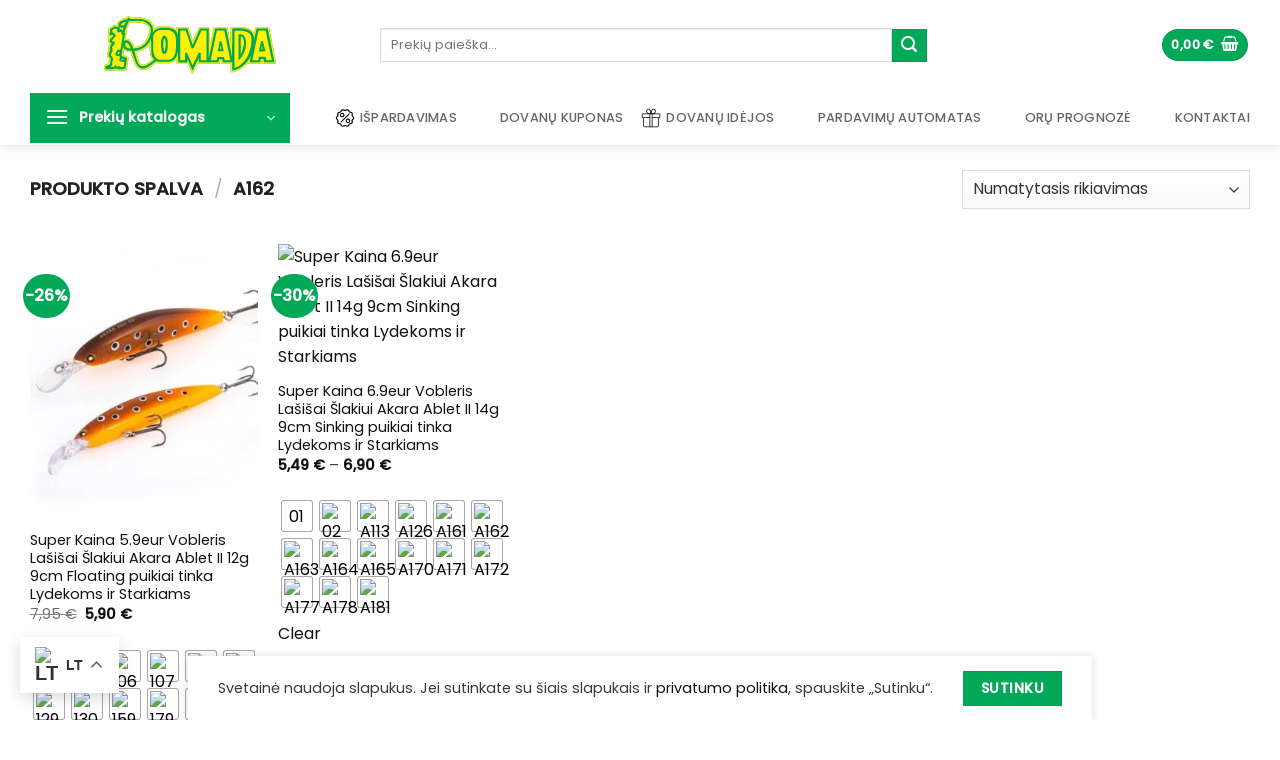

--- FILE ---
content_type: text/html; charset=UTF-8
request_url: https://romada.lt/spalva/a162/
body_size: 59622
content:
<!DOCTYPE html>
<html lang="lt-LT" class="loading-site no-js">
<head>
	<meta charset="UTF-8" />
	<link rel="profile" href="http://gmpg.org/xfn/11" />
	<link rel="pingback" href="https://romada.lt/xmlrpc.php" />

	<script>(function(html){html.className = html.className.replace(/\bno-js\b/,'js')})(document.documentElement);</script>
<meta name='robots' content='index, follow, max-image-preview:large, max-snippet:-1, max-video-preview:-1' />
	<style>img:is([sizes="auto" i], [sizes^="auto," i]) { contain-intrinsic-size: 3000px 1500px }</style>
	<meta name="viewport" content="width=device-width, initial-scale=1" /><meta property="og:title" content="Romada.lt"/>
<meta property="og:description" content="Žūklės, turizmo, laisvalaikio prekės"/>
<meta property="og:image" content="https://romada.lt/wp-content/uploads/2025/08/vobleris-akara-ablet-ii-12g-9cm-floating-1.jpg"/>
<meta property="og:image:width" content="700" />
<meta property="og:image:height" content="700" />
<meta property="og:image:type" content="image/jpeg" />
<meta property="og:type" content="article"/>
<meta property="og:article:published_time" content="2025-10-11 01:06:20"/>
<meta property="og:article:modified_time" content="2025-10-11 12:51:06"/>
<meta name="twitter:card" content="summary">
<meta name="twitter:title" content="Romada.lt"/>
<meta name="twitter:description" content="Žūklės, turizmo, laisvalaikio prekės"/>
<meta name="twitter:image" content="https://romada.lt/wp-content/uploads/2025/08/vobleris-akara-ablet-ii-12g-9cm-floating-1.jpg"/>

	<!-- This site is optimized with the Yoast SEO Premium plugin v26.3 (Yoast SEO v26.3) - https://yoast.com/wordpress/plugins/seo/ -->
	<title>A162 Archives - Romada.lt</title>
	<link rel="canonical" href="https://romada.lt/spalva/a162/" />
	<meta property="og:url" content="https://romada.lt/spalva/a162/" />
	<meta property="og:site_name" content="Romada.lt" />
	<script type="application/ld+json" class="yoast-schema-graph">{"@context":"https://schema.org","@graph":[{"@type":"CollectionPage","@id":"https://romada.lt/spalva/a162/","url":"https://romada.lt/spalva/a162/","name":"A162 Archives - Romada.lt","isPartOf":{"@id":"https://romada.lt/#website"},"primaryImageOfPage":{"@id":"https://romada.lt/spalva/a162/#primaryimage"},"image":{"@id":"https://romada.lt/spalva/a162/#primaryimage"},"thumbnailUrl":"https://romada.lt/wp-content/uploads/2025/08/vobleris-akara-ablet-ii-12g-9cm-floating-1.jpg","breadcrumb":{"@id":"https://romada.lt/spalva/a162/#breadcrumb"},"inLanguage":"lt-LT"},{"@type":"ImageObject","inLanguage":"lt-LT","@id":"https://romada.lt/spalva/a162/#primaryimage","url":"https://romada.lt/wp-content/uploads/2025/08/vobleris-akara-ablet-ii-12g-9cm-floating-1.jpg","contentUrl":"https://romada.lt/wp-content/uploads/2025/08/vobleris-akara-ablet-ii-12g-9cm-floating-1.jpg","width":700,"height":700},{"@type":"BreadcrumbList","@id":"https://romada.lt/spalva/a162/#breadcrumb","itemListElement":[{"@type":"ListItem","position":1,"name":"Home","item":"https://romada.lt/"},{"@type":"ListItem","position":2,"name":"A162"}]},{"@type":"WebSite","@id":"https://romada.lt/#website","url":"https://romada.lt/","name":"Žvejybos, žūklės reikmenys ir aksesuarai. Simms, Shimano, Wychwood brendai.","description":"Žūklės, turizmo, laisvalaikio prekės","publisher":{"@id":"https://romada.lt/#organization"},"alternateName":"Romada.lt","potentialAction":[{"@type":"SearchAction","target":{"@type":"EntryPoint","urlTemplate":"https://romada.lt/?s={search_term_string}"},"query-input":{"@type":"PropertyValueSpecification","valueRequired":true,"valueName":"search_term_string"}}],"inLanguage":"lt-LT"},{"@type":"Organization","@id":"https://romada.lt/#organization","name":"Romada.lt - žūklės, turizmo, laisvalaikio prekės. Simms, Shimano, Wychwood brendai..","alternateName":"Romada.lt","url":"https://romada.lt/","logo":{"@type":"ImageObject","inLanguage":"lt-LT","@id":"https://romada.lt/#/schema/logo/image/","url":"https://romada.lt/wp-content/uploads/2023/03/romadaplius.lt_meskeriokim-kartu-logo.png","contentUrl":"https://romada.lt/wp-content/uploads/2023/03/romadaplius.lt_meskeriokim-kartu-logo.png","width":200,"height":50,"caption":"Romada.lt - žūklės, turizmo, laisvalaikio prekės. Simms, Shimano, Wychwood brendai.."},"image":{"@id":"https://romada.lt/#/schema/logo/image/"},"sameAs":["https://www.facebook.com/uabromada.romada"]}]}</script>
	<!-- / Yoast SEO Premium plugin. -->


<link rel='dns-prefetch' href='//cdn.jsdelivr.net' />
<link rel='dns-prefetch' href='//fonts.googleapis.com' />
<link rel='prefetch' href='https://romada.lt/wp-content/themes/flatsome/assets/js/flatsome.js?ver=22889b626eb7ec03b5a4' />
<link rel='prefetch' href='https://romada.lt/wp-content/themes/flatsome/assets/js/chunk.slider.js?ver=3.20.1' />
<link rel='prefetch' href='https://romada.lt/wp-content/themes/flatsome/assets/js/chunk.popups.js?ver=3.20.1' />
<link rel='prefetch' href='https://romada.lt/wp-content/themes/flatsome/assets/js/chunk.tooltips.js?ver=3.20.1' />
<link rel='prefetch' href='https://romada.lt/wp-content/themes/flatsome/assets/js/woocommerce.js?ver=1c9be63d628ff7c3ff4c' />
<link rel="alternate" type="application/rss+xml" title="Romada.lt &raquo; Įrašų RSS srautas" href="https://romada.lt/feed/" />
<link rel="alternate" type="application/rss+xml" title="Romada.lt &raquo; Komentarų RSS srautas" href="https://romada.lt/comments/feed/" />
<link rel="alternate" type="application/rss+xml" title="Romada.lt &raquo; A162 Spalva srautas" href="https://romada.lt/spalva/a162/feed/" />
<script type="text/javascript">
/* <![CDATA[ */
window._wpemojiSettings = {"baseUrl":"https:\/\/s.w.org\/images\/core\/emoji\/16.0.1\/72x72\/","ext":".png","svgUrl":"https:\/\/s.w.org\/images\/core\/emoji\/16.0.1\/svg\/","svgExt":".svg","source":{"concatemoji":"https:\/\/romada.lt\/wp-includes\/js\/wp-emoji-release.min.js?ver=6.8.3"}};
/*! This file is auto-generated */
!function(s,n){var o,i,e;function c(e){try{var t={supportTests:e,timestamp:(new Date).valueOf()};sessionStorage.setItem(o,JSON.stringify(t))}catch(e){}}function p(e,t,n){e.clearRect(0,0,e.canvas.width,e.canvas.height),e.fillText(t,0,0);var t=new Uint32Array(e.getImageData(0,0,e.canvas.width,e.canvas.height).data),a=(e.clearRect(0,0,e.canvas.width,e.canvas.height),e.fillText(n,0,0),new Uint32Array(e.getImageData(0,0,e.canvas.width,e.canvas.height).data));return t.every(function(e,t){return e===a[t]})}function u(e,t){e.clearRect(0,0,e.canvas.width,e.canvas.height),e.fillText(t,0,0);for(var n=e.getImageData(16,16,1,1),a=0;a<n.data.length;a++)if(0!==n.data[a])return!1;return!0}function f(e,t,n,a){switch(t){case"flag":return n(e,"\ud83c\udff3\ufe0f\u200d\u26a7\ufe0f","\ud83c\udff3\ufe0f\u200b\u26a7\ufe0f")?!1:!n(e,"\ud83c\udde8\ud83c\uddf6","\ud83c\udde8\u200b\ud83c\uddf6")&&!n(e,"\ud83c\udff4\udb40\udc67\udb40\udc62\udb40\udc65\udb40\udc6e\udb40\udc67\udb40\udc7f","\ud83c\udff4\u200b\udb40\udc67\u200b\udb40\udc62\u200b\udb40\udc65\u200b\udb40\udc6e\u200b\udb40\udc67\u200b\udb40\udc7f");case"emoji":return!a(e,"\ud83e\udedf")}return!1}function g(e,t,n,a){var r="undefined"!=typeof WorkerGlobalScope&&self instanceof WorkerGlobalScope?new OffscreenCanvas(300,150):s.createElement("canvas"),o=r.getContext("2d",{willReadFrequently:!0}),i=(o.textBaseline="top",o.font="600 32px Arial",{});return e.forEach(function(e){i[e]=t(o,e,n,a)}),i}function t(e){var t=s.createElement("script");t.src=e,t.defer=!0,s.head.appendChild(t)}"undefined"!=typeof Promise&&(o="wpEmojiSettingsSupports",i=["flag","emoji"],n.supports={everything:!0,everythingExceptFlag:!0},e=new Promise(function(e){s.addEventListener("DOMContentLoaded",e,{once:!0})}),new Promise(function(t){var n=function(){try{var e=JSON.parse(sessionStorage.getItem(o));if("object"==typeof e&&"number"==typeof e.timestamp&&(new Date).valueOf()<e.timestamp+604800&&"object"==typeof e.supportTests)return e.supportTests}catch(e){}return null}();if(!n){if("undefined"!=typeof Worker&&"undefined"!=typeof OffscreenCanvas&&"undefined"!=typeof URL&&URL.createObjectURL&&"undefined"!=typeof Blob)try{var e="postMessage("+g.toString()+"("+[JSON.stringify(i),f.toString(),p.toString(),u.toString()].join(",")+"));",a=new Blob([e],{type:"text/javascript"}),r=new Worker(URL.createObjectURL(a),{name:"wpTestEmojiSupports"});return void(r.onmessage=function(e){c(n=e.data),r.terminate(),t(n)})}catch(e){}c(n=g(i,f,p,u))}t(n)}).then(function(e){for(var t in e)n.supports[t]=e[t],n.supports.everything=n.supports.everything&&n.supports[t],"flag"!==t&&(n.supports.everythingExceptFlag=n.supports.everythingExceptFlag&&n.supports[t]);n.supports.everythingExceptFlag=n.supports.everythingExceptFlag&&!n.supports.flag,n.DOMReady=!1,n.readyCallback=function(){n.DOMReady=!0}}).then(function(){return e}).then(function(){var e;n.supports.everything||(n.readyCallback(),(e=n.source||{}).concatemoji?t(e.concatemoji):e.wpemoji&&e.twemoji&&(t(e.twemoji),t(e.wpemoji)))}))}((window,document),window._wpemojiSettings);
/* ]]> */
</script>
<link rel='stylesheet' id='wdp_cart-summary-css' href='https://romada.lt/wp-content/plugins/advanced-dynamic-pricing-for-woocommerce/BaseVersion/assets/css/cart-summary.css?ver=4.10.3' type='text/css' media='all' />
<style id='wp-emoji-styles-inline-css' type='text/css'>

	img.wp-smiley, img.emoji {
		display: inline !important;
		border: none !important;
		box-shadow: none !important;
		height: 1em !important;
		width: 1em !important;
		margin: 0 0.07em !important;
		vertical-align: -0.1em !important;
		background: none !important;
		padding: 0 !important;
	}
</style>
<style id='wp-block-library-inline-css' type='text/css'>
:root{--wp-admin-theme-color:#007cba;--wp-admin-theme-color--rgb:0,124,186;--wp-admin-theme-color-darker-10:#006ba1;--wp-admin-theme-color-darker-10--rgb:0,107,161;--wp-admin-theme-color-darker-20:#005a87;--wp-admin-theme-color-darker-20--rgb:0,90,135;--wp-admin-border-width-focus:2px;--wp-block-synced-color:#7a00df;--wp-block-synced-color--rgb:122,0,223;--wp-bound-block-color:var(--wp-block-synced-color)}@media (min-resolution:192dpi){:root{--wp-admin-border-width-focus:1.5px}}.wp-element-button{cursor:pointer}:root{--wp--preset--font-size--normal:16px;--wp--preset--font-size--huge:42px}:root .has-very-light-gray-background-color{background-color:#eee}:root .has-very-dark-gray-background-color{background-color:#313131}:root .has-very-light-gray-color{color:#eee}:root .has-very-dark-gray-color{color:#313131}:root .has-vivid-green-cyan-to-vivid-cyan-blue-gradient-background{background:linear-gradient(135deg,#00d084,#0693e3)}:root .has-purple-crush-gradient-background{background:linear-gradient(135deg,#34e2e4,#4721fb 50%,#ab1dfe)}:root .has-hazy-dawn-gradient-background{background:linear-gradient(135deg,#faaca8,#dad0ec)}:root .has-subdued-olive-gradient-background{background:linear-gradient(135deg,#fafae1,#67a671)}:root .has-atomic-cream-gradient-background{background:linear-gradient(135deg,#fdd79a,#004a59)}:root .has-nightshade-gradient-background{background:linear-gradient(135deg,#330968,#31cdcf)}:root .has-midnight-gradient-background{background:linear-gradient(135deg,#020381,#2874fc)}.has-regular-font-size{font-size:1em}.has-larger-font-size{font-size:2.625em}.has-normal-font-size{font-size:var(--wp--preset--font-size--normal)}.has-huge-font-size{font-size:var(--wp--preset--font-size--huge)}.has-text-align-center{text-align:center}.has-text-align-left{text-align:left}.has-text-align-right{text-align:right}#end-resizable-editor-section{display:none}.aligncenter{clear:both}.items-justified-left{justify-content:flex-start}.items-justified-center{justify-content:center}.items-justified-right{justify-content:flex-end}.items-justified-space-between{justify-content:space-between}.screen-reader-text{border:0;clip-path:inset(50%);height:1px;margin:-1px;overflow:hidden;padding:0;position:absolute;width:1px;word-wrap:normal!important}.screen-reader-text:focus{background-color:#ddd;clip-path:none;color:#444;display:block;font-size:1em;height:auto;left:5px;line-height:normal;padding:15px 23px 14px;text-decoration:none;top:5px;width:auto;z-index:100000}html :where(.has-border-color){border-style:solid}html :where([style*=border-top-color]){border-top-style:solid}html :where([style*=border-right-color]){border-right-style:solid}html :where([style*=border-bottom-color]){border-bottom-style:solid}html :where([style*=border-left-color]){border-left-style:solid}html :where([style*=border-width]){border-style:solid}html :where([style*=border-top-width]){border-top-style:solid}html :where([style*=border-right-width]){border-right-style:solid}html :where([style*=border-bottom-width]){border-bottom-style:solid}html :where([style*=border-left-width]){border-left-style:solid}html :where(img[class*=wp-image-]){height:auto;max-width:100%}:where(figure){margin:0 0 1em}html :where(.is-position-sticky){--wp-admin--admin-bar--position-offset:var(--wp-admin--admin-bar--height,0px)}@media screen and (max-width:600px){html :where(.is-position-sticky){--wp-admin--admin-bar--position-offset:0px}}
</style>
<link rel='stylesheet' id='woo-lithuaniapost-css' href='https://romada.lt/wp-content/plugins/woo-lithuaniapost-main/public/css/woo-lithuaniapost-public.css?ver=4.0.29' type='text/css' media='all' />
<link rel='stylesheet' id='select2-css-css' href='https://cdn.jsdelivr.net/npm/select2@4.1.0-rc.0/dist/css/select2.min.css?ver=4.1.0-rc.0' type='text/css' media='all' />
<style id='woocommerce-inline-inline-css' type='text/css'>
.woocommerce form .form-row .required { visibility: visible; }
</style>
<link rel='stylesheet' id='woo-variation-swatches-css' href='https://romada.lt/wp-content/plugins/woo-variation-swatches/assets/css/frontend.min.css?ver=1746231669' type='text/css' media='all' />
<style id='woo-variation-swatches-inline-css' type='text/css'>
:root {
--wvs-tick:url("data:image/svg+xml;utf8,%3Csvg filter='drop-shadow(0px 0px 2px rgb(0 0 0 / .8))' xmlns='http://www.w3.org/2000/svg'  viewBox='0 0 30 30'%3E%3Cpath fill='none' stroke='%23ffffff' stroke-linecap='round' stroke-linejoin='round' stroke-width='4' d='M4 16L11 23 27 7'/%3E%3C/svg%3E");

--wvs-cross:url("data:image/svg+xml;utf8,%3Csvg filter='drop-shadow(0px 0px 5px rgb(255 255 255 / .6))' xmlns='http://www.w3.org/2000/svg' width='72px' height='72px' viewBox='0 0 24 24'%3E%3Cpath fill='none' stroke='%23ff0000' stroke-linecap='round' stroke-width='0.6' d='M5 5L19 19M19 5L5 19'/%3E%3C/svg%3E");
--wvs-position:flex-start;
--wvs-single-product-large-item-width:40px;
--wvs-single-product-large-item-height:40px;
--wvs-single-product-large-item-font-size:16px;
--wvs-single-product-item-width:30px;
--wvs-single-product-item-height:30px;
--wvs-single-product-item-font-size:16px;
--wvs-archive-product-item-width:30px;
--wvs-archive-product-item-height:30px;
--wvs-archive-product-item-font-size:16px;
--wvs-tooltip-background-color:#0a0a0a;
--wvs-tooltip-text-color:#ffffff;
--wvs-item-box-shadow:0 0 0 1px #a8a8a8;
--wvs-item-background-color:#FFFFFF;
--wvs-item-text-color:#000000;
--wvs-hover-item-box-shadow:0 0 0 3px #000000;
--wvs-hover-item-background-color:#FFFFFF;
--wvs-hover-item-text-color:;
--wvs-selected-item-box-shadow:0 0 0 2px #000000;
--wvs-selected-item-background-color:#FFFFFF;
--wvs-selected-item-text-color:#0f0f0f}
</style>
<link rel='stylesheet' id='brands-styles-css' href='https://romada.lt/wp-content/plugins/woocommerce/assets/css/brands.css?ver=10.1.2' type='text/css' media='all' />
<link rel='stylesheet' id='couponwheel-css' href='https://romada.lt/wp-content/plugins/couponwheel/assets/frontend.css?ver=1746186324' type='text/css' media='all' />
<link rel='stylesheet' id='couponwheel_robotofont-css' href='https://fonts.googleapis.com/css?family=Roboto+Mono%7CRoboto%3A400%2C700%2C900&#038;subset=cyrillic%2Ccyrillic-ext%2Cgreek%2Cgreek-ext%2Clatin-ext%2Cvietnamese&#038;ver=6.8.3' type='text/css' media='all' />
<link rel='stylesheet' id='flatsome-main-css' href='https://romada.lt/wp-content/themes/flatsome/assets/css/flatsome.css?ver=3.20.1' type='text/css' media='all' />
<style id='flatsome-main-inline-css' type='text/css'>
@font-face {
				font-family: "fl-icons";
				font-display: block;
				src: url(https://romada.lt/wp-content/themes/flatsome/assets/css/icons/fl-icons.eot?v=3.20.1);
				src:
					url(https://romada.lt/wp-content/themes/flatsome/assets/css/icons/fl-icons.eot#iefix?v=3.20.1) format("embedded-opentype"),
					url(https://romada.lt/wp-content/themes/flatsome/assets/css/icons/fl-icons.woff2?v=3.20.1) format("woff2"),
					url(https://romada.lt/wp-content/themes/flatsome/assets/css/icons/fl-icons.ttf?v=3.20.1) format("truetype"),
					url(https://romada.lt/wp-content/themes/flatsome/assets/css/icons/fl-icons.woff?v=3.20.1) format("woff"),
					url(https://romada.lt/wp-content/themes/flatsome/assets/css/icons/fl-icons.svg?v=3.20.1#fl-icons) format("svg");
			}
</style>
<link rel='stylesheet' id='flatsome-shop-css' href='https://romada.lt/wp-content/themes/flatsome/assets/css/flatsome-shop.css?ver=3.20.1' type='text/css' media='all' />
<link rel='stylesheet' id='flatsome-style-css' href='https://romada.lt/wp-content/themes/romada/style.css?ver=3.0' type='text/css' media='all' />
<link rel='stylesheet' id='wdp_pricing-table-css' href='https://romada.lt/wp-content/plugins/advanced-dynamic-pricing-for-woocommerce/BaseVersion/assets/css/pricing-table.css?ver=4.10.3' type='text/css' media='all' />
<link rel='stylesheet' id='wdp_deals-table-css' href='https://romada.lt/wp-content/plugins/advanced-dynamic-pricing-for-woocommerce/BaseVersion/assets/css/deals-table.css?ver=4.10.3' type='text/css' media='all' />
<script type="text/javascript" src="https://romada.lt/wp-includes/js/jquery/jquery.min.js?ver=3.7.1" id="jquery-core-js"></script>
<script type="text/javascript" src="https://romada.lt/wp-includes/js/jquery/jquery-migrate.min.js?ver=3.4.1" id="jquery-migrate-js"></script>
<script type="text/javascript" src="https://cdn.jsdelivr.net/npm/select2@4.1.0-rc.0/dist/js/select2.min.js?ver=1.0" id="select2-js" data-wp-strategy="defer"></script>
<script type="text/javascript" id="woo-lithuaniapost-js-extra">
/* <![CDATA[ */
var woo_lithuaniapost = {"ajax_url":"https:\/\/romada.lt\/wp-admin\/admin-ajax.php","shipping_logo_url":"https:\/\/romada.lt\/wp-content\/plugins\/woo-lithuaniapost-main\/public\/images\/unisend_shipping_lpexpress_logo_45x25.png"};
/* ]]> */
</script>
<script type="text/javascript" src="https://romada.lt/wp-content/plugins/woo-lithuaniapost-main/public/js/woo-lithuaniapost.js?ver=4.0.29" id="woo-lithuaniapost-js"></script>
<script type="text/javascript" src="https://romada.lt/wp-content/plugins/woo-lithuaniapost-main/public/js/woo-lithuaniapost-lpexpress-terminal-block.js?ver=4.0.29" id="woo-lithuaniapost-lpexpress-terminal-block-js"></script>
<script type="text/javascript" src="https://romada.lt/wp-content/plugins/woo-lithuaniapost-main/public/js/woo-lithuaniapost-shipping-logo.js?ver=4.0.29" id="woo-lithuaniapost-shipping-logo-js"></script>
<script type="text/javascript" src="https://romada.lt/wp-content/plugins/woocommerce/assets/js/jquery-blockui/jquery.blockUI.min.js?ver=2.7.0-wc.10.1.2" id="jquery-blockui-js" data-wp-strategy="defer"></script>
<script type="text/javascript" id="wc-add-to-cart-js-extra">
/* <![CDATA[ */
var wc_add_to_cart_params = {"ajax_url":"\/wp-admin\/admin-ajax.php","wc_ajax_url":"\/?wc-ajax=%%endpoint%%","i18n_view_cart":"Krep\u0161elis","cart_url":"https:\/\/romada.lt\/krepselis\/","is_cart":"","cart_redirect_after_add":"no"};
/* ]]> */
</script>
<script type="text/javascript" src="https://romada.lt/wp-content/plugins/woocommerce/assets/js/frontend/add-to-cart.min.js?ver=10.1.2" id="wc-add-to-cart-js" defer="defer" data-wp-strategy="defer"></script>
<script type="text/javascript" src="https://romada.lt/wp-content/plugins/woocommerce/assets/js/js-cookie/js.cookie.min.js?ver=2.1.4-wc.10.1.2" id="js-cookie-js" data-wp-strategy="defer"></script>
<link rel="https://api.w.org/" href="https://romada.lt/wp-json/" /><link rel="EditURI" type="application/rsd+xml" title="RSD" href="https://romada.lt/xmlrpc.php?rsd" />
<meta name="generator" content="WordPress 6.8.3" />
<meta name="generator" content="WooCommerce 10.1.2" />
	<noscript><style>.woocommerce-product-gallery{ opacity: 1 !important; }</style></noscript>
	        <style type="text/css">
            .wdp_bulk_table_content .wdp_pricing_table_caption { color: #6d6d6d ! important} .wdp_bulk_table_content table thead td { color: #6d6d6d ! important} .wdp_bulk_table_content table thead td { background-color: #efefef ! important} .wdp_bulk_table_content table thead td { higlight_background_color-color: #efefef ! important} .wdp_bulk_table_content table thead td { higlight_text_color: #6d6d6d ! important} .wdp_bulk_table_content table tbody td { color: #6d6d6d ! important} .wdp_bulk_table_content table tbody td { background-color: #ffffff ! important} .wdp_bulk_table_content .wdp_pricing_table_footer { color: #6d6d6d ! important}        </style>
        <link rel="icon" href="https://romada.lt/wp-content/uploads/2025/09/cropped-romada-favicon-32x32.jpg" sizes="32x32" />
<link rel="icon" href="https://romada.lt/wp-content/uploads/2025/09/cropped-romada-favicon-192x192.jpg" sizes="192x192" />
<link rel="apple-touch-icon" href="https://romada.lt/wp-content/uploads/2025/09/cropped-romada-favicon-180x180.jpg" />
<meta name="msapplication-TileImage" content="https://romada.lt/wp-content/uploads/2025/09/cropped-romada-favicon-270x270.jpg" />
<style id="custom-css" type="text/css">:root {--primary-color: #00a858;--fs-color-primary: #00a858;--fs-color-secondary: #00a858;--fs-color-success: #627D47;--fs-color-alert: #b20000;--fs-color-base: #3a3a3a;--fs-experimental-link-color: #111111;--fs-experimental-link-color-hover: #00a858;}.tooltipster-base {--tooltip-color: #fff;--tooltip-bg-color: #000;}.off-canvas-right .mfp-content, .off-canvas-left .mfp-content {--drawer-width: 300px;}.off-canvas .mfp-content.off-canvas-cart {--drawer-width: 360px;}.container-width, .full-width .ubermenu-nav, .container, .row{max-width: 1250px}.row.row-collapse{max-width: 1220px}.row.row-small{max-width: 1242.5px}.row.row-large{max-width: 1280px}.header-main{height: 90px}#logo img{max-height: 90px}#logo{width:320px;}#logo img{padding:16px 0;}.header-bottom{min-height: 55px}.header-top{min-height: 30px}.transparent .header-main{height: 90px}.transparent #logo img{max-height: 90px}.has-transparent + .page-title:first-of-type,.has-transparent + #main > .page-title,.has-transparent + #main > div > .page-title,.has-transparent + #main .page-header-wrapper:first-of-type .page-title{padding-top: 140px;}.header.show-on-scroll,.stuck .header-main{height:70px!important}.stuck #logo img{max-height: 70px!important}.search-form{ width: 70%;}.header-bg-color {background-color: #ffffff}.header-bottom {background-color: #ffffff}.stuck .header-main .nav > li > a{line-height: 16px }@media (max-width: 549px) {.header-main{height: 70px}#logo img{max-height: 70px}}h1,h2,h3,h4,h5,h6,.heading-font{color: #232323;}body{font-size: 100%;}body{font-family: Poppins, sans-serif;}body {font-weight: 400;font-style: normal;}.nav > li > a {font-family: Poppins, sans-serif;}.mobile-sidebar-levels-2 .nav > li > ul > li > a {font-family: Poppins, sans-serif;}.nav > li > a,.mobile-sidebar-levels-2 .nav > li > ul > li > a {font-weight: 500;font-style: normal;}h1,h2,h3,h4,h5,h6,.heading-font, .off-canvas-center .nav-sidebar.nav-vertical > li > a{font-family: Poppins, sans-serif;}h1,h2,h3,h4,h5,h6,.heading-font,.banner h1,.banner h2 {font-weight: 500;font-style: normal;}.alt-font{font-family: Poppins, sans-serif;}.alt-font {font-weight: 400!important;font-style: normal!important;}@media screen and (min-width: 550px){.products .box-vertical .box-image{min-width: 300px!important;width: 300px!important;}}.absolute-footer, html{background-color: #ffffff}.header-vertical-menu__opener {width: 260px}.header-vertical-menu__fly-out {width: 260px}.header-vertical-menu__fly-out .nav-vertical-fly-out > li.menu-item > a {color: #0a0a0a;}.header-vertical-menu__fly-out .nav-vertical-fly-out > li.menu-item > a:hover,.header-vertical-menu__fly-out .nav-vertical-fly-out > li.menu-item.active > a,.header-vertical-menu__fly-out .nav-vertical-fly-out > li.menu-item.current-dropdown > a {color: #00a858;}.header-vertical-menu__fly-out .nav-vertical-fly-out > li.menu-item > a {height: 30px;}/* Custom CSS */.product-main .product-summary nav{display:none;}/* Cookies */.flatsome-cookies {width: fit-content;margin: auto;right: 0;left: 0;bottom: -1px;font-size: 90%;}/* Payment logo */.wc_payment_methods label img{max-width:12%;max-height:26px;}.absolute-footer{display:none;}.kategorijos .wvs-archive-variations-wrapper {display: none !important;}.gtranslate_wrapper div div div div img{width:20px;}.gtranslate_wrapper div div div div span{font-size:14px;top:0px !important;}.product-summary .product_meta .posted_in{display:none;}.ywgc-main-form-preview-container{display:none;}.gift-cards_form .clearfix .ywgc-delivery-notification-checkbox-container{display:none;}.gift-cards_form .clearfix span{display:none;}/* Hide sticky header only on desktop */@media (min-width: 1025px) {.header.stuck, .stuck #masthead {display: none !important;visibility: hidden !important;opacity: 0 !important;}}.label-new.menu-item > a:after{content:"New";}.label-hot.menu-item > a:after{content:"Hot";}.label-sale.menu-item > a:after{content:"Sale";}.label-popular.menu-item > a:after{content:"Popular";}</style><style id="infinite-scroll-css" type="text/css">.page-load-status,.archive .woocommerce-pagination {display: none;}</style><style id="kirki-inline-styles">/* devanagari */
@font-face {
  font-family: 'Poppins';
  font-style: normal;
  font-weight: 400;
  font-display: swap;
  src: url(https://romada.lt/wp-content/fonts/poppins/pxiEyp8kv8JHgFVrJJbecmNE.woff2) format('woff2');
  unicode-range: U+0900-097F, U+1CD0-1CF9, U+200C-200D, U+20A8, U+20B9, U+20F0, U+25CC, U+A830-A839, U+A8E0-A8FF, U+11B00-11B09;
}
/* latin-ext */
@font-face {
  font-family: 'Poppins';
  font-style: normal;
  font-weight: 400;
  font-display: swap;
  src: url(https://romada.lt/wp-content/fonts/poppins/pxiEyp8kv8JHgFVrJJnecmNE.woff2) format('woff2');
  unicode-range: U+0100-02BA, U+02BD-02C5, U+02C7-02CC, U+02CE-02D7, U+02DD-02FF, U+0304, U+0308, U+0329, U+1D00-1DBF, U+1E00-1E9F, U+1EF2-1EFF, U+2020, U+20A0-20AB, U+20AD-20C0, U+2113, U+2C60-2C7F, U+A720-A7FF;
}
/* latin */
@font-face {
  font-family: 'Poppins';
  font-style: normal;
  font-weight: 400;
  font-display: swap;
  src: url(https://romada.lt/wp-content/fonts/poppins/pxiEyp8kv8JHgFVrJJfecg.woff2) format('woff2');
  unicode-range: U+0000-00FF, U+0131, U+0152-0153, U+02BB-02BC, U+02C6, U+02DA, U+02DC, U+0304, U+0308, U+0329, U+2000-206F, U+20AC, U+2122, U+2191, U+2193, U+2212, U+2215, U+FEFF, U+FFFD;
}
/* devanagari */
@font-face {
  font-family: 'Poppins';
  font-style: normal;
  font-weight: 500;
  font-display: swap;
  src: url(https://romada.lt/wp-content/fonts/poppins/pxiByp8kv8JHgFVrLGT9Z11lFc-K.woff2) format('woff2');
  unicode-range: U+0900-097F, U+1CD0-1CF9, U+200C-200D, U+20A8, U+20B9, U+20F0, U+25CC, U+A830-A839, U+A8E0-A8FF, U+11B00-11B09;
}
/* latin-ext */
@font-face {
  font-family: 'Poppins';
  font-style: normal;
  font-weight: 500;
  font-display: swap;
  src: url(https://romada.lt/wp-content/fonts/poppins/pxiByp8kv8JHgFVrLGT9Z1JlFc-K.woff2) format('woff2');
  unicode-range: U+0100-02BA, U+02BD-02C5, U+02C7-02CC, U+02CE-02D7, U+02DD-02FF, U+0304, U+0308, U+0329, U+1D00-1DBF, U+1E00-1E9F, U+1EF2-1EFF, U+2020, U+20A0-20AB, U+20AD-20C0, U+2113, U+2C60-2C7F, U+A720-A7FF;
}
/* latin */
@font-face {
  font-family: 'Poppins';
  font-style: normal;
  font-weight: 500;
  font-display: swap;
  src: url(https://romada.lt/wp-content/fonts/poppins/pxiByp8kv8JHgFVrLGT9Z1xlFQ.woff2) format('woff2');
  unicode-range: U+0000-00FF, U+0131, U+0152-0153, U+02BB-02BC, U+02C6, U+02DA, U+02DC, U+0304, U+0308, U+0329, U+2000-206F, U+20AC, U+2122, U+2191, U+2193, U+2212, U+2215, U+FEFF, U+FFFD;
}</style></head>

<body class="archive tax-pa_spalva term-a162 term-17733 wp-theme-flatsome wp-child-theme-romada theme-flatsome woocommerce woocommerce-page woocommerce-no-js woo-variation-swatches wvs-behavior-blur wvs-theme-romada wvs-show-label wvs-tooltip header-shadow lightbox nav-dropdown-has-arrow nav-dropdown-has-shadow nav-dropdown-has-border">


<a class="skip-link screen-reader-text" href="#main">Skip to content</a>

<div id="wrapper">

	
	<header id="header" class="header has-sticky sticky-shrink">
		<div class="header-wrapper">
			<div id="masthead" class="header-main ">
      <div class="header-inner flex-row container logo-left medium-logo-center" role="navigation">

          <!-- Logo -->
          <div id="logo" class="flex-col logo">
            
<!-- Header logo -->
<a href="https://romada.lt/" title="Romada.lt - Žūklės, turizmo, laisvalaikio prekės" rel="home">
		<img width="1" height="1" src="https://romada.lt/wp-content/uploads/2025/09/romada-logo.svg" class="header_logo header-logo" alt="Romada.lt"/><img  width="1" height="1" src="https://romada.lt/wp-content/uploads/2025/09/romada-logo.svg" class="header-logo-dark" alt="Romada.lt"/></a>
          </div>

          <!-- Mobile Left Elements -->
          <div class="flex-col show-for-medium flex-left">
            <ul class="mobile-nav nav nav-left ">
              <li class="nav-icon has-icon">
	<div class="header-button">		<a href="#" class="icon primary button circle is-small" data-open="#main-menu" data-pos="left" data-bg="main-menu-overlay" role="button" aria-label="Menu" aria-controls="main-menu" aria-expanded="false" aria-haspopup="dialog" data-flatsome-role-button>
			<i class="icon-menu" aria-hidden="true"></i>					</a>
	 </div> </li>
            </ul>
          </div>

          <!-- Left Elements -->
          <div class="flex-col hide-for-medium flex-left
            flex-grow">
            <ul class="header-nav header-nav-main nav nav-left  nav-uppercase" >
              <li class="header-search-form search-form html relative has-icon">
	<div class="header-search-form-wrapper">
		<div class="searchform-wrapper ux-search-box relative is-normal"><form role="search" method="get" class="searchform" action="https://romada.lt/">
	<div class="flex-row relative">
						<div class="flex-col flex-grow">
			<label class="screen-reader-text" for="woocommerce-product-search-field-0">Ieškoti:</label>
			<input type="search" id="woocommerce-product-search-field-0" class="search-field mb-0" placeholder="Prekių paieška..." value="" name="s" />
			<input type="hidden" name="post_type" value="product" />
					</div>
		<div class="flex-col">
			<button type="submit" value="Ieškoti" class="ux-search-submit submit-button secondary button  icon mb-0" aria-label="Submit">
				<i class="icon-search" aria-hidden="true"></i>			</button>
		</div>
	</div>
	<div class="live-search-results text-left z-top"></div>
</form>
</div>	</div>
</li>
            </ul>
          </div>

          <!-- Right Elements -->
          <div class="flex-col hide-for-medium flex-right">
            <ul class="header-nav header-nav-main nav nav-right  nav-uppercase">
              <li class="cart-item has-icon">
<div class="header-button">
<a href="https://romada.lt/krepselis/" class="header-cart-link nav-top-link icon primary button circle is-small off-canvas-toggle" title="Krepšelis" aria-label="Krepšelis" aria-expanded="false" aria-haspopup="dialog" role="button" data-open="#cart-popup" data-class="off-canvas-cart" data-pos="right" aria-controls="cart-popup" data-flatsome-role-button>

<span class="header-cart-title">
          <span class="cart-price"><span class="woocommerce-Price-amount amount"><bdi>0,00&nbsp;<span class="woocommerce-Price-currencySymbol">&euro;</span></bdi></span></span>
  </span>

    <i class="icon-shopping-basket" aria-hidden="true" data-icon-label="0"></i>  </a>
</div>


  <!-- Cart Sidebar Popup -->
  <div id="cart-popup" class="mfp-hide">
  <div class="cart-popup-inner inner-padding cart-popup-inner--sticky">
      <div class="cart-popup-title text-center">
          <span class="heading-font uppercase">Krepšelis</span>
          <div class="is-divider"></div>
      </div>
	  <div class="widget_shopping_cart">
		  <div class="widget_shopping_cart_content">
			  

	<div class="ux-mini-cart-empty flex flex-row-col text-center pt pb">
				<div class="ux-mini-cart-empty-icon">
			<svg aria-hidden="true" xmlns="http://www.w3.org/2000/svg" viewBox="0 0 17 19" style="opacity:.1;height:80px;">
				<path d="M8.5 0C6.7 0 5.3 1.2 5.3 2.7v2H2.1c-.3 0-.6.3-.7.7L0 18.2c0 .4.2.8.6.8h15.7c.4 0 .7-.3.7-.7v-.1L15.6 5.4c0-.3-.3-.6-.7-.6h-3.2v-2c0-1.6-1.4-2.8-3.2-2.8zM6.7 2.7c0-.8.8-1.4 1.8-1.4s1.8.6 1.8 1.4v2H6.7v-2zm7.5 3.4 1.3 11.5h-14L2.8 6.1h2.5v1.4c0 .4.3.7.7.7.4 0 .7-.3.7-.7V6.1h3.5v1.4c0 .4.3.7.7.7s.7-.3.7-.7V6.1h2.6z" fill-rule="evenodd" clip-rule="evenodd" fill="currentColor"></path>
			</svg>
		</div>
				<p class="woocommerce-mini-cart__empty-message empty">Krepšelyje nėra produktų.</p>
					<p class="return-to-shop">
				<a class="button primary wc-backward" href="https://romada.lt/parduotuve/">
					Grįžti į parduotuvę				</a>
			</p>
				</div>


		  </div>
	  </div>
              </div>
  </div>

</li>
            </ul>
          </div>

          <!-- Mobile Right Elements -->
          <div class="flex-col show-for-medium flex-right">
            <ul class="mobile-nav nav nav-right ">
              <li class="cart-item has-icon">

<div class="header-button">
		<a href="https://romada.lt/krepselis/" class="header-cart-link nav-top-link icon primary button circle is-small off-canvas-toggle" title="Krepšelis" aria-label="Krepšelis" aria-expanded="false" aria-haspopup="dialog" role="button" data-open="#cart-popup" data-class="off-canvas-cart" data-pos="right" aria-controls="cart-popup" data-flatsome-role-button>

  	<i class="icon-shopping-basket" aria-hidden="true" data-icon-label="0"></i>  </a>
</div>
</li>
            </ul>
          </div>

      </div>

      </div>
<div id="wide-nav" class="header-bottom wide-nav hide-for-medium">
    <div class="flex-row container">

                        <div class="flex-col hide-for-medium flex-left">
                <ul class="nav header-nav header-bottom-nav nav-left  nav-spacing-medium nav-uppercase">
                    
<li class="header-vertical-menu">
	<div class="header-vertical-menu__opener dark" tabindex="0" role="button" aria-expanded="false" aria-haspopup="menu" data-flatsome-role-button>
					<span class="header-vertical-menu__icon">
				<i class="icon-menu" aria-hidden="true"></i>			</span>
				<span class="header-vertical-menu__title">
						Prekių katalogas		</span>
		<i class="icon-angle-down" aria-hidden="true"></i>	</div>
	<div class="header-vertical-menu__fly-out has-shadow">
		<div class="menu-prekes-container"><ul id="menu-prekes" class="ux-nav-vertical-menu nav-vertical-fly-out"><li id="menu-item-265335" class="menu-item menu-item-type-taxonomy menu-item-object-product_cat menu-item-has-children menu-item-265335 menu-item-design-default has-dropdown has-icon-left"><a href="https://romada.lt/product-category/prekiu-katalogas/meskeres/" class="nav-top-link" aria-expanded="false" aria-haspopup="menu"><img class="ux-menu-icon" width="20" height="20" src="https://romada.lt/wp-content/uploads/2025/09/MESKERES.svg" alt="" />Meškerės<i class="icon-angle-down" aria-hidden="true"></i></a>
<ul class="sub-menu nav-dropdown nav-dropdown-default">
	<li id="menu-item-265336" class="menu-item menu-item-type-taxonomy menu-item-object-product_cat menu-item-265336"><a href="https://romada.lt/product-category/prekiu-katalogas/meskeres/dugnines-karpines/">Dugninės, karpinės</a></li>
	<li id="menu-item-265337" class="menu-item menu-item-type-taxonomy menu-item-object-product_cat menu-item-265337"><a href="https://romada.lt/product-category/prekiu-katalogas/meskeres/jurines/">Jūrinės</a></li>
	<li id="menu-item-265338" class="menu-item menu-item-type-taxonomy menu-item-object-product_cat menu-item-265338"><a href="https://romada.lt/product-category/prekiu-katalogas/meskeres/kelionines-travel/">Kelioninės</a></li>
	<li id="menu-item-265339" class="menu-item menu-item-type-taxonomy menu-item-object-product_cat menu-item-265339"><a href="https://romada.lt/product-category/prekiu-katalogas/meskeres/komplektai/">Komplektai</a></li>
	<li id="menu-item-265340" class="menu-item menu-item-type-taxonomy menu-item-object-product_cat menu-item-265340"><a href="https://romada.lt/product-category/prekiu-katalogas/meskeres/muselines/">Muselinės</a></li>
	<li id="menu-item-265341" class="menu-item menu-item-type-taxonomy menu-item-object-product_cat menu-item-265341"><a href="https://romada.lt/product-category/prekiu-katalogas/meskeres/pludines/">Plūdinės</a></li>
	<li id="menu-item-265343" class="menu-item menu-item-type-taxonomy menu-item-object-product_cat menu-item-265343"><a href="https://romada.lt/product-category/prekiu-katalogas/meskeres/spiningai-meskeres/">Spiningai</a></li>
	<li id="menu-item-265344" class="menu-item menu-item-type-taxonomy menu-item-object-product_cat menu-item-265344"><a href="https://romada.lt/product-category/prekiu-katalogas/meskeres/ziemines/">Žieminės</a></li>
</ul>
</li>
<li id="menu-item-265389" class="menu-item menu-item-type-taxonomy menu-item-object-product_cat menu-item-has-children menu-item-265389 menu-item-design-default has-dropdown has-icon-left"><a href="https://romada.lt/product-category/prekiu-katalogas/rites-prekiu-katalogas/" class="nav-top-link" aria-expanded="false" aria-haspopup="menu"><img class="ux-menu-icon" width="20" height="20" src="https://romada.lt/wp-content/uploads/2025/09/RITES.svg" alt="" />Ritės<i class="icon-angle-down" aria-hidden="true"></i></a>
<ul class="sub-menu nav-dropdown nav-dropdown-default">
	<li id="menu-item-265390" class="menu-item menu-item-type-taxonomy menu-item-object-product_cat menu-item-265390"><a href="https://romada.lt/product-category/prekiu-katalogas/rites-prekiu-katalogas/dugninei-karpinei/">Dugninei, karpinei</a></li>
	<li id="menu-item-265392" class="menu-item menu-item-type-taxonomy menu-item-object-product_cat menu-item-265392"><a href="https://romada.lt/product-category/prekiu-katalogas/rites-prekiu-katalogas/jurinei/">Jūrinei</a></li>
	<li id="menu-item-265393" class="menu-item menu-item-type-taxonomy menu-item-object-product_cat menu-item-265393"><a href="https://romada.lt/product-category/prekiu-katalogas/rites-prekiu-katalogas/multiplikatorines/">Multiplikatorinės</a></li>
	<li id="menu-item-265394" class="menu-item menu-item-type-taxonomy menu-item-object-product_cat menu-item-265394"><a href="https://romada.lt/product-category/prekiu-katalogas/rites-prekiu-katalogas/pludinei/">Plūdinei</a></li>
	<li id="menu-item-265395" class="menu-item menu-item-type-taxonomy menu-item-object-product_cat menu-item-265395"><a href="https://romada.lt/product-category/prekiu-katalogas/rites-prekiu-katalogas/spiningavimui/">Spiningavimui</a></li>
	<li id="menu-item-265397" class="menu-item menu-item-type-taxonomy menu-item-object-product_cat menu-item-265397"><a href="https://romada.lt/product-category/prekiu-katalogas/rites-prekiu-katalogas/zieminei/">Žieminiai</a></li>
</ul>
</li>
<li id="menu-item-265277" class="menu-item menu-item-type-taxonomy menu-item-object-product_cat menu-item-has-children menu-item-265277 menu-item-design-default has-dropdown has-icon-left"><a href="https://romada.lt/product-category/prekiu-katalogas/dugninei-karpinei-zuklei/" class="nav-top-link" aria-expanded="false" aria-haspopup="menu"><img class="ux-menu-icon" width="20" height="20" src="https://romada.lt/wp-content/uploads/2025/09/Dugninei_-karpinei-zuklei.svg" alt="" />Dugninei, karpinei žūklei<i class="icon-angle-down" aria-hidden="true"></i></a>
<ul class="sub-menu nav-dropdown nav-dropdown-default">
	<li id="menu-item-266847" class="menu-item menu-item-type-taxonomy menu-item-object-product_cat menu-item-266847"><a href="https://romada.lt/product-category/prekiu-katalogas/dugninei-karpinei-zuklei/meskeres-dugninei-ir-karpinei/">Meškerės dugninei ir karpinei</a></li>
	<li id="menu-item-266860" class="menu-item menu-item-type-taxonomy menu-item-object-product_cat menu-item-266860"><a href="https://romada.lt/product-category/prekiu-katalogas/dugninei-karpinei-zuklei/rites-dugninei-ir-karpinei/">Ritės dugninei ir karpinei</a></li>
	<li id="menu-item-268265" class="menu-item menu-item-type-taxonomy menu-item-object-product_cat menu-item-268265"><a href="https://romada.lt/product-category/prekiu-katalogas/dugninei-karpinei-zuklei/palapines-karpines-feeder-dugninei-zvejybai/">Palapinės karpinės Feeder Dugninei Žvejybai</a></li>
	<li id="menu-item-265291" class="menu-item menu-item-type-taxonomy menu-item-object-product_cat menu-item-265291"><a href="https://romada.lt/product-category/prekiu-katalogas/dugninei-karpinei-zuklei/deklai-rankines-kuprines-dugninei-karpinei-zuklei/">Dėklai, rankinės, kuprinės</a></li>
	<li id="menu-item-265292" class="menu-item menu-item-type-taxonomy menu-item-object-product_cat menu-item-265292"><a href="https://romada.lt/product-category/prekiu-katalogas/dugninei-karpinei-zuklei/graibstai-sieteliai/">Graibštai, sieteliai</a></li>
	<li id="menu-item-265293" class="menu-item menu-item-type-taxonomy menu-item-object-product_cat menu-item-265293"><a href="https://romada.lt/product-category/prekiu-katalogas/dugninei-karpinei-zuklei/jaukai-masalai-ir-priedai/">Jaukai, masalai ir priedai</a></li>
	<li id="menu-item-265295" class="menu-item menu-item-type-taxonomy menu-item-object-product_cat menu-item-265295"><a href="https://romada.lt/product-category/prekiu-katalogas/dugninei-karpinei-zuklei/kabliukai-sistemos/">Kabliukai, sistemos</a></li>
	<li id="menu-item-266859" class="menu-item menu-item-type-taxonomy menu-item-object-product_cat menu-item-266859"><a href="https://romada.lt/product-category/prekiu-katalogas/deklai-rankines-kuprines/rankines/">Rankinės</a></li>
	<li id="menu-item-265297" class="menu-item menu-item-type-taxonomy menu-item-object-product_cat menu-item-265297"><a href="https://romada.lt/product-category/prekiu-katalogas/dugninei-karpinei-zuklei/kibimo-indikatoriai-signalizatoriai/">Kibimo indikatoriai, signalizatoriai</a></li>
	<li id="menu-item-265298" class="menu-item menu-item-type-taxonomy menu-item-object-product_cat menu-item-265298"><a href="https://romada.lt/product-category/prekiu-katalogas/dugninei-karpinei-zuklei/meskeres-dugninei-ir-karpinei/">Meškerės</a></li>
	<li id="menu-item-265300" class="menu-item menu-item-type-taxonomy menu-item-object-product_cat menu-item-265300"><a href="https://romada.lt/product-category/prekiu-katalogas/dugninei-karpinei-zuklei/rites-dugninei-ir-karpinei/">Ritės</a></li>
	<li id="menu-item-265299" class="menu-item menu-item-type-taxonomy menu-item-object-product_cat menu-item-265299"><a href="https://romada.lt/product-category/prekiu-katalogas/dugninei-karpinei-zuklei/platformos-kedes/">Platformos, kėdės</a></li>
	<li id="menu-item-265303" class="menu-item menu-item-type-taxonomy menu-item-object-product_cat menu-item-265303"><a href="https://romada.lt/product-category/prekiu-katalogas/dugninei-karpinei-zuklei/smulkmenos-dugninei-karpinei-zuklei/">Smulkmenos</a></li>
	<li id="menu-item-265305" class="menu-item menu-item-type-taxonomy menu-item-object-product_cat menu-item-265305"><a href="https://romada.lt/product-category/prekiu-katalogas/dugninei-karpinei-zuklei/stovai-laikikliai-dugninei-karpinei-zuklei/">Stovai, laikikliai</a></li>
	<li id="menu-item-265308" class="menu-item menu-item-type-taxonomy menu-item-object-product_cat menu-item-265308"><a href="https://romada.lt/product-category/prekiu-katalogas/dugninei-karpinei-zuklei/valai-dugninei-karpinei-zuklei/">Valai</a></li>
	<li id="menu-item-265296" class="menu-item menu-item-type-taxonomy menu-item-object-product_cat menu-item-265296"><a href="https://romada.lt/product-category/prekiu-katalogas/dugninei-karpinei-zuklei/karpiniai-spec-priedai/">Spec. priedai</a></li>
</ul>
</li>
<li id="menu-item-265345" class="menu-item menu-item-type-taxonomy menu-item-object-product_cat menu-item-has-children menu-item-265345 menu-item-design-default has-dropdown has-icon-left"><a href="https://romada.lt/product-category/prekiu-katalogas/muselinei-zuklei/" class="nav-top-link" aria-expanded="false" aria-haspopup="menu"><img class="ux-menu-icon" width="20" height="20" src="https://romada.lt/wp-content/uploads/2025/09/Muselinei-zuklei.svg" alt="" />Muselinei žūklei<i class="icon-angle-down" aria-hidden="true"></i></a>
<ul class="sub-menu nav-dropdown nav-dropdown-default">
	<li id="menu-item-265347" class="menu-item menu-item-type-taxonomy menu-item-object-product_cat menu-item-265347"><a href="https://romada.lt/product-category/prekiu-katalogas/muselinei-zuklei/masalai-muselinei-zuklei/">Masalai</a></li>
	<li id="menu-item-265348" class="menu-item menu-item-type-taxonomy menu-item-object-product_cat menu-item-265348"><a href="https://romada.lt/product-category/prekiu-katalogas/muselinei-zuklei/meskeres-muselinei/">Meškerės</a></li>
	<li id="menu-item-265350" class="menu-item menu-item-type-taxonomy menu-item-object-product_cat menu-item-265350"><a href="https://romada.lt/product-category/prekiu-katalogas/muselinei-zuklei/rites-muselinei/">Ritės</a></li>
	<li id="menu-item-265354" class="menu-item menu-item-type-taxonomy menu-item-object-product_cat menu-item-265354"><a href="https://romada.lt/product-category/prekiu-katalogas/muselinei-zuklei/valai-muselinei-zuklei/">Valai</a></li>
	<li id="menu-item-265349" class="menu-item menu-item-type-taxonomy menu-item-object-product_cat menu-item-265349"><a href="https://romada.lt/product-category/prekiu-katalogas/muselinei-zuklei/muselinei-spec-priedai/">Spec. priedai</a></li>
</ul>
</li>
<li id="menu-item-265320" class="menu-item menu-item-type-taxonomy menu-item-object-product_cat menu-item-has-children menu-item-265320 menu-item-design-default has-dropdown has-icon-left"><a href="https://romada.lt/product-category/prekiu-katalogas/jurinei-zuklei/" class="nav-top-link" aria-expanded="false" aria-haspopup="menu"><img class="ux-menu-icon" width="20" height="20" src="https://romada.lt/wp-content/uploads/2025/09/Jurinei-zuklei.svg" alt="" />Jūrinei žūklei<i class="icon-angle-down" aria-hidden="true"></i></a>
<ul class="sub-menu nav-dropdown nav-dropdown-default">
	<li id="menu-item-265321" class="menu-item menu-item-type-taxonomy menu-item-object-product_cat menu-item-265321"><a href="https://romada.lt/product-category/prekiu-katalogas/jurinei-zuklei/deklai-rankines-dezes/">Dėklai, rankinės, dėžės</a></li>
	<li id="menu-item-265322" class="menu-item menu-item-type-taxonomy menu-item-object-product_cat menu-item-265322"><a href="https://romada.lt/product-category/prekiu-katalogas/jurinei-zuklei/kabliukai-trisakiai/">Kabliukai, trišakiai</a></li>
	<li id="menu-item-265324" class="menu-item menu-item-type-taxonomy menu-item-object-product_cat menu-item-265324"><a href="https://romada.lt/product-category/prekiu-katalogas/jurinei-zuklei/masalai/">Masalai</a></li>
	<li id="menu-item-265326" class="menu-item menu-item-type-taxonomy menu-item-object-product_cat menu-item-265326"><a href="https://romada.lt/product-category/prekiu-katalogas/jurinei-zuklei/meskeres-jurinei/">Meškerės</a></li>
	<li id="menu-item-265327" class="menu-item menu-item-type-taxonomy menu-item-object-product_cat menu-item-265327"><a href="https://romada.lt/product-category/prekiu-katalogas/jurinei-zuklei/rites-jurinei-multiplikatoriai/">Ritės, multiplikatoriai</a></li>
	<li id="menu-item-265328" class="menu-item menu-item-type-taxonomy menu-item-object-product_cat menu-item-265328"><a href="https://romada.lt/product-category/prekiu-katalogas/jurinei-zuklei/sistemos-priedai/">Sistemos, priedai</a></li>
	<li id="menu-item-265329" class="menu-item menu-item-type-taxonomy menu-item-object-product_cat menu-item-265329"><a href="https://romada.lt/product-category/prekiu-katalogas/jurinei-zuklei/stovai-laikikliai/">Stovai, laikikliai</a></li>
	<li id="menu-item-265332" class="menu-item menu-item-type-taxonomy menu-item-object-product_cat menu-item-265332"><a href="https://romada.lt/product-category/prekiu-katalogas/jurinei-zuklei/valai-pavadeliai/">Valai, pavadėliai</a></li>
</ul>
</li>
<li id="menu-item-265358" class="menu-item menu-item-type-taxonomy menu-item-object-product_cat menu-item-has-children menu-item-265358 menu-item-design-default has-dropdown has-icon-left"><a href="https://romada.lt/product-category/prekiu-katalogas/pludinei-zuklei/" class="nav-top-link" aria-expanded="false" aria-haspopup="menu"><img class="ux-menu-icon" width="20" height="20" src="https://romada.lt/wp-content/uploads/2025/09/Pludinei-zuklei.svg" alt="" />Plūdinei žūklei<i class="icon-angle-down" aria-hidden="true"></i></a>
<ul class="sub-menu nav-dropdown nav-dropdown-default">
	<li id="menu-item-265360" class="menu-item menu-item-type-taxonomy menu-item-object-product_cat menu-item-265360"><a href="https://romada.lt/product-category/prekiu-katalogas/pludinei-zuklei/jaukai-masalai-ir-priedai-pludinei-zuklei/">Jaukai, masalai ir priedai</a></li>
	<li id="menu-item-265361" class="menu-item menu-item-type-taxonomy menu-item-object-product_cat menu-item-265361"><a href="https://romada.lt/product-category/prekiu-katalogas/pludinei-zuklei/kabliukai/">Kabliukai</a></li>
	<li id="menu-item-265362" class="menu-item menu-item-type-taxonomy menu-item-object-product_cat menu-item-265362"><a href="https://romada.lt/product-category/prekiu-katalogas/pludinei-zuklei/meskeres-pludinei/">Meškerės</a></li>
	<li id="menu-item-265363" class="menu-item menu-item-type-taxonomy menu-item-object-product_cat menu-item-265363"><a href="https://romada.lt/product-category/prekiu-katalogas/pludinei-zuklei/pludes/">Plūdės</a></li>
	<li id="menu-item-265364" class="menu-item menu-item-type-taxonomy menu-item-object-product_cat menu-item-265364"><a href="https://romada.lt/product-category/prekiu-katalogas/pludinei-zuklei/rites-pludinei/">Ritės</a></li>
	<li id="menu-item-265366" class="menu-item menu-item-type-taxonomy menu-item-object-product_cat menu-item-265366"><a href="https://romada.lt/product-category/prekiu-katalogas/pludinei-zuklei/smulkmenos-pludinei-zuklei/">Smulkmenos</a></li>
	<li id="menu-item-265370" class="menu-item menu-item-type-taxonomy menu-item-object-product_cat menu-item-265370"><a href="https://romada.lt/product-category/prekiu-katalogas/pludinei-zuklei/stovai-laikikliai-pludinei-zuklei/">Stovai, laikikliai</a></li>
	<li id="menu-item-265375" class="menu-item menu-item-type-taxonomy menu-item-object-product_cat menu-item-265375"><a href="https://romada.lt/product-category/prekiu-katalogas/pludinei-zuklei/valai-pludinei-zuklei/">Valai</a></li>
</ul>
</li>
<li id="menu-item-265376" class="menu-item menu-item-type-taxonomy menu-item-object-product_cat menu-item-has-children menu-item-265376 menu-item-design-default has-dropdown has-icon-left"><a href="https://romada.lt/product-category/prekiu-katalogas/poledinei-zuklei/" class="nav-top-link" aria-expanded="false" aria-haspopup="menu"><img class="ux-menu-icon" width="20" height="20" src="https://romada.lt/wp-content/uploads/2025/09/Poledinei-zuklei.svg" alt="" />Poledinei žūklei<i class="icon-angle-down" aria-hidden="true"></i></a>
<ul class="sub-menu nav-dropdown nav-dropdown-default">
	<li id="menu-item-265377" class="menu-item menu-item-type-taxonomy menu-item-object-product_cat menu-item-265377"><a href="https://romada.lt/product-category/prekiu-katalogas/poledinei-zuklei/avizeles-sistemos/">Avižėlės, sistemos</a></li>
	<li id="menu-item-265378" class="menu-item menu-item-type-taxonomy menu-item-object-product_cat menu-item-265378"><a href="https://romada.lt/product-category/prekiu-katalogas/poledinei-zuklei/balansyrai-blizges/">Balansyrai, blizgės</a></li>
	<li id="menu-item-265380" class="menu-item menu-item-type-taxonomy menu-item-object-product_cat menu-item-265380"><a href="https://romada.lt/product-category/prekiu-katalogas/poledinei-zuklei/dezes-dezutes-poledinei-zuklei/">Dėžės, dėžutės</a></li>
	<li id="menu-item-265381" class="menu-item menu-item-type-taxonomy menu-item-object-product_cat menu-item-265381"><a href="https://romada.lt/product-category/prekiu-katalogas/poledinei-zuklei/jaukai/">Jaukai</a></li>
	<li id="menu-item-265385" class="menu-item menu-item-type-taxonomy menu-item-object-product_cat menu-item-265385"><a href="https://romada.lt/product-category/prekiu-katalogas/poledinei-zuklei/rites/">Ritės</a></li>
	<li id="menu-item-265382" class="menu-item menu-item-type-taxonomy menu-item-object-product_cat menu-item-265382"><a href="https://romada.lt/product-category/prekiu-katalogas/poledinei-zuklei/ledo-graztai-peikenos/">Ledo grąžtai, peikenos</a></li>
	<li id="menu-item-265383" class="menu-item menu-item-type-taxonomy menu-item-object-product_cat menu-item-265383"><a href="https://romada.lt/product-category/prekiu-katalogas/poledinei-zuklei/meskereles-spiningeliai/">Meškerėlės, spiningėliai</a></li>
	<li id="menu-item-265384" class="menu-item menu-item-type-taxonomy menu-item-object-product_cat menu-item-265384"><a href="https://romada.lt/product-category/prekiu-katalogas/poledinei-zuklei/palapines-kubai-zieminiai/">Palapinės, kūbai žieminiai</a></li>
	<li id="menu-item-265386" class="menu-item menu-item-type-taxonomy menu-item-object-product_cat menu-item-265386"><a href="https://romada.lt/product-category/prekiu-katalogas/poledinei-zuklei/roges/">Rogės</a></li>
	<li id="menu-item-265387" class="menu-item menu-item-type-taxonomy menu-item-object-product_cat menu-item-265387"><a href="https://romada.lt/product-category/prekiu-katalogas/poledinei-zuklei/termosai/">Termosai</a></li>
	<li id="menu-item-265388" class="menu-item menu-item-type-taxonomy menu-item-object-product_cat menu-item-265388"><a href="https://romada.lt/product-category/prekiu-katalogas/poledinei-zuklei/zieminei-spec-priedai/">Spec. priedai</a></li>
</ul>
</li>
<li id="menu-item-265398" class="menu-item menu-item-type-taxonomy menu-item-object-product_cat menu-item-has-children menu-item-265398 menu-item-design-default has-dropdown has-icon-left"><a href="https://romada.lt/product-category/prekiu-katalogas/saminei-zuklei/" class="nav-top-link" aria-expanded="false" aria-haspopup="menu"><img class="ux-menu-icon" width="20" height="20" src="https://romada.lt/wp-content/uploads/2025/09/Saminei-zuklei.svg" alt="" />Šaminei žūklei<i class="icon-angle-down" aria-hidden="true"></i></a>
<ul class="sub-menu nav-dropdown nav-dropdown-default">
	<li id="menu-item-265400" class="menu-item menu-item-type-taxonomy menu-item-object-product_cat menu-item-265400"><a href="https://romada.lt/product-category/prekiu-katalogas/saminei-zuklei/kabliukai-trisakiai-saminei-zuklei/">Kabliukai, trišakiai</a></li>
	<li id="menu-item-265401" class="menu-item menu-item-type-taxonomy menu-item-object-product_cat menu-item-265401"><a href="https://romada.lt/product-category/prekiu-katalogas/saminei-zuklei/kvokai/">Kvokai</a></li>
	<li id="menu-item-268264" class="menu-item menu-item-type-taxonomy menu-item-object-product_cat menu-item-268264"><a href="https://romada.lt/product-category/prekiu-katalogas/dugninei-karpinei-zuklei/palapines-karpines-feeder-dugninei-zvejybai/">Palapinės karpinės Feeder Dugninei Žvejybai</a></li>
	<li id="menu-item-265402" class="menu-item menu-item-type-taxonomy menu-item-object-product_cat menu-item-265402"><a href="https://romada.lt/product-category/prekiu-katalogas/saminei-zuklei/rites-saminei/">Ritės</a></li>
	<li id="menu-item-265403" class="menu-item menu-item-type-taxonomy menu-item-object-product_cat menu-item-265403"><a href="https://romada.lt/product-category/prekiu-katalogas/saminei-zuklei/sistemos-pavadeliai/">Sistemos, pavadėliai</a></li>
	<li id="menu-item-265404" class="menu-item menu-item-type-taxonomy menu-item-object-product_cat menu-item-265404"><a href="https://romada.lt/product-category/prekiu-katalogas/saminei-zuklei/spec-priedai/">Spec. priedai</a></li>
	<li id="menu-item-265407" class="menu-item menu-item-type-taxonomy menu-item-object-product_cat menu-item-265407"><a href="https://romada.lt/product-category/prekiu-katalogas/saminei-zuklei/valai-saminei-zuklei/">Valai</a></li>
</ul>
</li>
<li id="menu-item-265410" class="menu-item menu-item-type-taxonomy menu-item-object-product_cat menu-item-has-children menu-item-265410 menu-item-design-default has-dropdown has-icon-left"><a href="https://romada.lt/product-category/prekiu-katalogas/spiningavimas/" class="nav-top-link" aria-expanded="false" aria-haspopup="menu"><img class="ux-menu-icon" width="20" height="20" src="https://romada.lt/wp-content/uploads/2025/09/Spiningavimas.svg" alt="" />Spiningavimas<i class="icon-angle-down" aria-hidden="true"></i></a>
<ul class="sub-menu nav-dropdown nav-dropdown-default">
	<li id="menu-item-265411" class="menu-item menu-item-type-taxonomy menu-item-object-product_cat menu-item-265411"><a href="https://romada.lt/product-category/prekiu-katalogas/spiningavimas/blizges/">Blizgės</a></li>
	<li id="menu-item-265412" class="menu-item menu-item-type-taxonomy menu-item-object-product_cat menu-item-265412"><a href="https://romada.lt/product-category/prekiu-katalogas/spiningavimas/deklai-rankines-kuprines-spiningavimas/">Dėklai, rankinės, kuprinės</a></li>
	<li id="menu-item-265414" class="menu-item menu-item-type-taxonomy menu-item-object-product_cat menu-item-265414"><a href="https://romada.lt/product-category/prekiu-katalogas/spiningavimas/dezes-dezutes/">Dėžės, dėžutės</a></li>
	<li id="menu-item-265416" class="menu-item menu-item-type-taxonomy menu-item-object-product_cat menu-item-265416"><a href="https://romada.lt/product-category/prekiu-katalogas/spiningavimas/galvakabliai-svareliai-kabliukai/">Galvakabliai, svareliai, kabliukai</a></li>
	<li id="menu-item-265417" class="menu-item menu-item-type-taxonomy menu-item-object-product_cat menu-item-265417"><a href="https://romada.lt/product-category/prekiu-katalogas/spiningavimas/graibstai/">Graibštai</a></li>
	<li id="menu-item-265418" class="menu-item menu-item-type-taxonomy menu-item-object-product_cat menu-item-265418"><a href="https://romada.lt/product-category/prekiu-katalogas/spiningavimas/guminukai-minksti-masalai-riperiai-tvisteriai-spiningavimui/">Guminukai</a></li>
	<li id="menu-item-265419" class="menu-item menu-item-type-taxonomy menu-item-object-product_cat menu-item-265419"><a href="https://romada.lt/product-category/prekiu-katalogas/spiningavimas/pavadeliai/">Pavadėliai</a></li>
	<li id="menu-item-265420" class="menu-item menu-item-type-taxonomy menu-item-object-product_cat menu-item-265420"><a href="https://romada.lt/product-category/prekiu-katalogas/spiningavimas/rites-spiningavimui/">Ritės</a></li>
	<li id="menu-item-265421" class="menu-item menu-item-type-taxonomy menu-item-object-product_cat menu-item-265421"><a href="https://romada.lt/product-category/prekiu-katalogas/spiningavimas/smulkmenos/">Smulkmenos</a></li>
	<li id="menu-item-265424" class="menu-item menu-item-type-taxonomy menu-item-object-product_cat menu-item-265424"><a href="https://romada.lt/product-category/prekiu-katalogas/spiningavimas/spiningai/">Spiningai</a></li>
	<li id="menu-item-265426" class="menu-item menu-item-type-taxonomy menu-item-object-product_cat menu-item-265426"><a href="https://romada.lt/product-category/prekiu-katalogas/spiningavimas/sukriukes/">Sukriukės</a></li>
	<li id="menu-item-265427" class="menu-item menu-item-type-taxonomy menu-item-object-product_cat menu-item-265427"><a href="https://romada.lt/product-category/prekiu-katalogas/spiningavimas/valai/">Valai</a></li>
	<li id="menu-item-265432" class="menu-item menu-item-type-taxonomy menu-item-object-product_cat menu-item-265432"><a href="https://romada.lt/product-category/prekiu-katalogas/spiningavimas/vobleriai/">Vobleriai</a></li>
</ul>
</li>
<li id="menu-item-265447" class="menu-item menu-item-type-taxonomy menu-item-object-product_cat menu-item-265447 menu-item-design-default has-icon-left"><a href="https://romada.lt/product-category/prekiu-katalogas/upetakiu-zukle/" class="nav-top-link"><img class="ux-menu-icon" width="20" height="20" src="https://romada.lt/wp-content/uploads/2025/09/UPETAKIU-ZUKLE.svg" alt="" />Upėtakių žūklei</a></li>
<li id="menu-item-265449" class="menu-item menu-item-type-taxonomy menu-item-object-product_cat menu-item-has-children menu-item-265449 menu-item-design-default has-dropdown has-icon-left"><a href="https://romada.lt/product-category/prekiu-katalogas/varikliai-valtys-echolotai/" class="nav-top-link" aria-expanded="false" aria-haspopup="menu"><img class="ux-menu-icon" width="20" height="20" src="https://romada.lt/wp-content/uploads/2025/09/VARIKLIAI_-VALTYS_-ECHOLOTAI.svg" alt="" />Varikliai, valtys, echolotai<i class="icon-angle-down" aria-hidden="true"></i></a>
<ul class="sub-menu nav-dropdown nav-dropdown-default">
	<li id="menu-item-265450" class="menu-item menu-item-type-taxonomy menu-item-object-product_cat menu-item-265450"><a href="https://romada.lt/product-category/prekiu-katalogas/varikliai-valtys-echolotai/aksesuarai-ir-priedai/">Aksesuarai ir priedai</a></li>
	<li id="menu-item-265451" class="menu-item menu-item-type-taxonomy menu-item-object-product_cat menu-item-265451"><a href="https://romada.lt/product-category/prekiu-katalogas/varikliai-valtys-echolotai/akumuliatoriai-valtims/">Akumuliatoriai valtims</a></li>
	<li id="menu-item-265452" class="menu-item menu-item-type-taxonomy menu-item-object-product_cat menu-item-265452"><a href="https://romada.lt/product-category/prekiu-katalogas/varikliai-valtys-echolotai/echolotai-gps/">Echolotai, GPS</a></li>
	<li id="menu-item-265453" class="menu-item menu-item-type-taxonomy menu-item-object-product_cat menu-item-265453"><a href="https://romada.lt/product-category/prekiu-katalogas/varikliai-valtys-echolotai/gelbejimosi-liemenes/">Gelbėjimosi liemenės</a></li>
	<li id="menu-item-265454" class="menu-item menu-item-type-taxonomy menu-item-object-product_cat menu-item-265454"><a href="https://romada.lt/product-category/prekiu-katalogas/varikliai-valtys-echolotai/inkarai-valtims/">Inkarai valtims</a></li>
	<li id="menu-item-265455" class="menu-item menu-item-type-taxonomy menu-item-object-product_cat menu-item-265455"><a href="https://romada.lt/product-category/prekiu-katalogas/varikliai-valtys-echolotai/valtys-ir-baidares/">Valtys ir baidarės</a></li>
	<li id="menu-item-266858" class="menu-item menu-item-type-taxonomy menu-item-object-product_cat menu-item-266858"><a href="https://romada.lt/product-category/prekiu-katalogas/varikliai-valtys-echolotai/valtys-ir-baidares/plastikines-valtys-kateriai/">Plastikinės Valtys Kateriai</a></li>
	<li id="menu-item-265457" class="menu-item menu-item-type-taxonomy menu-item-object-product_cat menu-item-265457"><a href="https://romada.lt/product-category/prekiu-katalogas/varikliai-valtys-echolotai/varikliai-valtims/">Varikliai valtims</a></li>
</ul>
</li>
<li id="menu-item-265253" class="menu-item menu-item-type-taxonomy menu-item-object-product_cat menu-item-has-children menu-item-265253 menu-item-design-custom-size has-dropdown has-icon-left"><a href="https://romada.lt/product-category/prekiu-katalogas/apranga-avalyne/" class="nav-top-link" aria-expanded="false" aria-haspopup="menu"><img class="ux-menu-icon" width="20" height="20" src="https://romada.lt/wp-content/uploads/2025/09/APRANGA_-AVALYNE.svg" alt="" />Apranga, avalynė<i class="icon-angle-down" aria-hidden="true"></i></a><style>#menu-item-265253 > .nav-dropdown {width: 850px;}</style>
<ul class="sub-menu nav-dropdown nav-dropdown-default">
	<li id="menu-item-265254" class="menu-item menu-item-type-taxonomy menu-item-object-product_cat menu-item-265254"><a href="https://romada.lt/product-category/prekiu-katalogas/apranga-avalyne/akiniai-zuklei/">Akiniai žūklei</a></li>
	<li id="menu-item-265255" class="menu-item menu-item-type-taxonomy menu-item-object-product_cat menu-item-265255"><a href="https://romada.lt/product-category/prekiu-katalogas/apranga-avalyne/apatiniai-rubai/">Apatiniai rūbai</a></li>
	<li id="menu-item-265256" class="menu-item menu-item-type-taxonomy menu-item-object-product_cat menu-item-265256"><a href="https://romada.lt/product-category/prekiu-katalogas/apranga-avalyne/apranga-is-gore-tex-ir-toray/">Apranga iš Gore-Tex ir Toray</a></li>
	<li id="menu-item-266842" class="menu-item menu-item-type-taxonomy menu-item-object-product_cat menu-item-266842"><a href="https://romada.lt/product-category/prekiu-katalogas/apranga-avalyne/apranga-is-gore-tex-ir-toray/batai-is-gore-tex-ir-toray/">Batai iš Gore-Tex ir Toray</a></li>
	<li id="menu-item-265258" class="menu-item menu-item-type-taxonomy menu-item-object-product_cat menu-item-has-children menu-item-265258 nav-dropdown-col"><a href="https://romada.lt/product-category/prekiu-katalogas/apranga-avalyne/apranga-medzioklei/">Apranga medžioklei</a>
	<ul class="sub-menu nav-column nav-dropdown-default">
		<li id="menu-item-266863" class="menu-item menu-item-type-taxonomy menu-item-object-product_cat menu-item-266863"><a href="https://romada.lt/product-category/prekiu-katalogas/turizmo-stovyklavimo-prekes/ziuronai/">Žiūronai</a></li>
		<li id="menu-item-266853" class="menu-item menu-item-type-taxonomy menu-item-object-product_cat menu-item-266853"><a href="https://romada.lt/product-category/prekiu-katalogas/apranga-avalyne/apranga-medzioklei/kelnes-medzioklei/">Kelnės Medžioklei</a></li>
		<li id="menu-item-266861" class="menu-item menu-item-type-taxonomy menu-item-object-product_cat menu-item-266861"><a href="https://romada.lt/product-category/prekiu-katalogas/apranga-avalyne/apranga-medzioklei/striukes-medzioklei/">Striukės Medžioklei</a></li>
		<li id="menu-item-266851" class="menu-item menu-item-type-taxonomy menu-item-object-product_cat menu-item-266851"><a href="https://romada.lt/product-category/prekiu-katalogas/turizmo-stovyklavimo-prekes/nuo-uodu-ir-erkiu/">Nuo uodų ir erkių</a></li>
		<li id="menu-item-266843" class="menu-item menu-item-type-taxonomy menu-item-object-product_cat menu-item-266843"><a href="https://romada.lt/product-category/prekiu-katalogas/apranga-avalyne/apranga-medzioklei/botai-batai-medzioklei/">Botai Batai Medžioklei</a></li>
	</ul>
</li>
	<li id="menu-item-265259" class="menu-item menu-item-type-taxonomy menu-item-object-product_cat menu-item-has-children menu-item-265259 nav-dropdown-col"><a href="https://romada.lt/product-category/prekiu-katalogas/apranga-avalyne/apranga-zvejybai/">Apranga žvejybai</a>
	<ul class="sub-menu nav-column nav-dropdown-default">
		<li id="menu-item-266844" class="menu-item menu-item-type-taxonomy menu-item-object-product_cat menu-item-266844"><a href="https://romada.lt/product-category/prekiu-katalogas/apranga-avalyne/apranga-zvejybai/botai-zvejybai/">Botai Žvejybai</a></li>
		<li id="menu-item-266862" class="menu-item menu-item-type-taxonomy menu-item-object-product_cat menu-item-266862"><a href="https://romada.lt/product-category/prekiu-katalogas/apranga-avalyne/apranga-zvejybai/striukes-zvejybai/">Striukės Žvejybai</a></li>
		<li id="menu-item-266854" class="menu-item menu-item-type-taxonomy menu-item-object-product_cat menu-item-266854"><a href="https://romada.lt/product-category/prekiu-katalogas/apranga-avalyne/apranga-zvejybai/kelnes-zvejybai/">Kelnės Žvejybai</a></li>
	</ul>
</li>
	<li id="menu-item-265260" class="menu-item menu-item-type-taxonomy menu-item-object-product_cat menu-item-265260"><a href="https://romada.lt/product-category/prekiu-katalogas/apranga-avalyne/batai/">Batai</a></li>
	<li id="menu-item-265261" class="menu-item menu-item-type-taxonomy menu-item-object-product_cat menu-item-265261"><a href="https://romada.lt/product-category/prekiu-katalogas/apranga-avalyne/bridkelnes-ir-botai/">Bridkelnės ir botai</a></li>
	<li id="menu-item-265262" class="menu-item menu-item-type-taxonomy menu-item-object-product_cat menu-item-265262"><a href="https://romada.lt/product-category/prekiu-katalogas/apranga-avalyne/kojines-kepures-pirstines/">Kojinės, kepurės, pirštinės</a></li>
	<li id="menu-item-265263" class="menu-item menu-item-type-taxonomy menu-item-object-product_cat menu-item-265263"><a href="https://romada.lt/product-category/prekiu-katalogas/apranga-avalyne/kostiumai/">Kostiumai</a></li>
	<li id="menu-item-265264" class="menu-item menu-item-type-taxonomy menu-item-object-product_cat menu-item-265264"><a href="https://romada.lt/product-category/prekiu-katalogas/apranga-avalyne/prieziuros-ir-remonto-produktai/">Priežiūros ir remonto produktai</a></li>
	<li id="menu-item-265265" class="menu-item menu-item-type-taxonomy menu-item-object-product_cat menu-item-265265"><a href="https://romada.lt/product-category/prekiu-katalogas/apranga-avalyne/simms-apranga/">Simms apranga</a></li>
</ul>
</li>
<li id="menu-item-265266" class="menu-item menu-item-type-taxonomy menu-item-object-product_cat menu-item-has-children menu-item-265266 menu-item-design-default has-dropdown has-icon-left"><a href="https://romada.lt/product-category/prekiu-katalogas/deklai-rankines-kuprines/" class="nav-top-link" aria-expanded="false" aria-haspopup="menu"><img class="ux-menu-icon" width="20" height="20" src="https://romada.lt/wp-content/uploads/2025/09/DEKLAI_-RANKINES_-KUPRINES.svg" alt="" />Dėklai, rankinės, kuprinės<i class="icon-angle-down" aria-hidden="true"></i></a>
<ul class="sub-menu nav-dropdown nav-dropdown-default">
	<li id="menu-item-265267" class="menu-item menu-item-type-taxonomy menu-item-object-product_cat menu-item-265267"><a href="https://romada.lt/product-category/prekiu-katalogas/deklai-rankines-kuprines/deklai-meskerems/">Dėklai meškerėms</a></li>
	<li id="menu-item-265268" class="menu-item menu-item-type-taxonomy menu-item-object-product_cat menu-item-265268"><a href="https://romada.lt/product-category/prekiu-katalogas/deklai-rankines-kuprines/deklai-ritems/">Dėklai ritėms</a></li>
	<li id="menu-item-265269" class="menu-item menu-item-type-taxonomy menu-item-object-product_cat menu-item-265269"><a href="https://romada.lt/product-category/prekiu-katalogas/deklai-rankines-kuprines/kuprines/">Kuprinės</a></li>
	<li id="menu-item-265270" class="menu-item menu-item-type-taxonomy menu-item-object-product_cat menu-item-265270"><a href="https://romada.lt/product-category/prekiu-katalogas/deklai-rankines-kuprines/pavadeliu-deklai/">Pavadėlių dėklai</a></li>
</ul>
</li>
<li id="menu-item-265271" class="menu-item menu-item-type-taxonomy menu-item-object-product_cat menu-item-has-children menu-item-265271 menu-item-design-default has-dropdown has-icon-left"><a href="https://romada.lt/product-category/prekiu-katalogas/dezes-dezutes-kibirai/" class="nav-top-link" aria-expanded="false" aria-haspopup="menu"><img class="ux-menu-icon" width="20" height="20" src="https://romada.lt/wp-content/uploads/2025/09/DEZES_-DEZUTES_-KIBIRAI.svg" alt="" />Dėžės, dėžutės, kibirai<i class="icon-angle-down" aria-hidden="true"></i></a>
<ul class="sub-menu nav-dropdown nav-dropdown-default">
	<li id="menu-item-265272" class="menu-item menu-item-type-taxonomy menu-item-object-product_cat menu-item-265272"><a href="https://romada.lt/product-category/prekiu-katalogas/dezes-dezutes-kibirai/dezes-ziemines-dezes/">Dėžės, žieminės dėžės</a></li>
	<li id="menu-item-265273" class="menu-item menu-item-type-taxonomy menu-item-object-product_cat menu-item-265273"><a href="https://romada.lt/product-category/prekiu-katalogas/dezes-dezutes-kibirai/dezutes-penalai/">Dėžutės, penalai</a></li>
	<li id="menu-item-265274" class="menu-item menu-item-type-taxonomy menu-item-object-product_cat menu-item-265274"><a href="https://romada.lt/product-category/prekiu-katalogas/dezes-dezutes-kibirai/kibirai-masalines/">Kibirai, masalinės</a></li>
</ul>
</li>
<li id="menu-item-265433" class="menu-item menu-item-type-taxonomy menu-item-object-product_cat menu-item-265433 menu-item-design-default has-icon-left"><a href="https://romada.lt/product-category/prekiu-katalogas/trollingas/" class="nav-top-link"><img class="ux-menu-icon" width="20" height="20" src="https://romada.lt/wp-content/uploads/2025/09/TROLLINGAS.svg" alt="" />Trolingas</a></li>
<li id="menu-item-265312" class="menu-item menu-item-type-taxonomy menu-item-object-product_cat menu-item-has-children menu-item-265312 menu-item-design-default has-dropdown has-icon-left"><a href="https://romada.lt/product-category/prekiu-katalogas/graibstai-sieteliai-prekiu-katalogas/" class="nav-top-link" aria-expanded="false" aria-haspopup="menu"><img class="ux-menu-icon" width="20" height="20" src="https://romada.lt/wp-content/uploads/2025/09/GRAIBSTAI_-SIETELIAI.svg" alt="" />Graibštai, sieteliai<i class="icon-angle-down" aria-hidden="true"></i></a>
<ul class="sub-menu nav-dropdown nav-dropdown-default">
	<li id="menu-item-265314" class="menu-item menu-item-type-taxonomy menu-item-object-product_cat menu-item-265314"><a href="https://romada.lt/product-category/prekiu-katalogas/graibstai-sieteliai-prekiu-katalogas/dugninei-karpinei-graibstai-sieteliai-prekiu-katalogas/">Dugninei, karpinei žvejybai</a></li>
	<li id="menu-item-265315" class="menu-item menu-item-type-taxonomy menu-item-object-product_cat menu-item-265315"><a href="https://romada.lt/product-category/prekiu-katalogas/graibstai-sieteliai-prekiu-katalogas/gaudykles-veziams-krabams/">Gaudyklės vėžiams, krabams</a></li>
	<li id="menu-item-265316" class="menu-item menu-item-type-taxonomy menu-item-object-product_cat menu-item-265316"><a href="https://romada.lt/product-category/prekiu-katalogas/graibstai-sieteliai-prekiu-katalogas/sieteliai/">Sieteliai</a></li>
	<li id="menu-item-265318" class="menu-item menu-item-type-taxonomy menu-item-object-product_cat menu-item-265318"><a href="https://romada.lt/product-category/prekiu-katalogas/graibstai-sieteliai-prekiu-katalogas/spiningavimui-graibstai-sieteliai-prekiu-katalogas/">Spiningavimui</a></li>
</ul>
</li>
<li id="menu-item-265319" class="menu-item menu-item-type-taxonomy menu-item-object-product_cat menu-item-265319 menu-item-design-default has-icon-left"><a href="https://romada.lt/product-category/prekiu-katalogas/gyvi-masalai/" class="nav-top-link"><img class="ux-menu-icon" width="20" height="20" src="https://romada.lt/wp-content/uploads/2025/09/GYVI-MASALAI.svg" alt="" />Gyvi masalai</a></li>
<li id="menu-item-265333" class="menu-item menu-item-type-taxonomy menu-item-object-product_cat menu-item-has-children menu-item-265333 menu-item-design-default has-dropdown has-icon-left"><a href="https://romada.lt/product-category/prekiu-katalogas/maistas-zvejybai-medzioklei-turistiniam-zygiui/" class="nav-top-link" aria-expanded="false" aria-haspopup="menu"><img class="ux-menu-icon" width="20" height="20" src="https://romada.lt/wp-content/uploads/2025/09/Maistas-Zvejybai-ir-Medziokliai.svg" alt="" />Maistas<i class="icon-angle-down" aria-hidden="true"></i></a>
<ul class="sub-menu nav-dropdown nav-dropdown-default">
	<li id="menu-item-266857" class="menu-item menu-item-type-taxonomy menu-item-object-product_cat menu-item-266857"><a href="https://romada.lt/product-category/prekiu-katalogas/maistas-zvejybai-medzioklei-turistiniam-zygiui/">Maistas Žvejybai Medžioklei Turistiniam Žygiui</a></li>
</ul>
</li>
<li id="menu-item-265434" class="menu-item menu-item-type-taxonomy menu-item-object-product_cat menu-item-has-children menu-item-265434 menu-item-design-default has-dropdown has-icon-left"><a href="https://romada.lt/product-category/prekiu-katalogas/turizmo-stovyklavimo-prekes/" class="nav-top-link" aria-expanded="false" aria-haspopup="menu"><img class="ux-menu-icon" width="20" height="20" src="https://romada.lt/wp-content/uploads/2025/09/TURIZMO_-STOVYKLAVIMO-PREKES.svg" alt="" />Turizmo prekės<i class="icon-angle-down" aria-hidden="true"></i></a>
<ul class="sub-menu nav-dropdown nav-dropdown-default">
	<li id="menu-item-265356" class="menu-item menu-item-type-taxonomy menu-item-object-product_cat menu-item-265356"><a href="https://romada.lt/product-category/prekiu-katalogas/nardymas-scuba-diving/">Nardymas</a></li>
	<li id="menu-item-265435" class="menu-item menu-item-type-taxonomy menu-item-object-product_cat menu-item-265435"><a href="https://romada.lt/product-category/prekiu-katalogas/turizmo-stovyklavimo-prekes/gultai/">Gultai</a></li>
	<li id="menu-item-265436" class="menu-item menu-item-type-taxonomy menu-item-object-product_cat menu-item-265436"><a href="https://romada.lt/product-category/prekiu-katalogas/turizmo-stovyklavimo-prekes/indai-puodai/">Indai, puodai</a></li>
	<li id="menu-item-265437" class="menu-item menu-item-type-taxonomy menu-item-object-product_cat menu-item-265437"><a href="https://romada.lt/product-category/prekiu-katalogas/turizmo-stovyklavimo-prekes/kedes-stalai/">Kėdės, stalai</a></li>
	<li id="menu-item-265438" class="menu-item menu-item-type-taxonomy menu-item-object-product_cat menu-item-265438"><a href="https://romada.lt/product-category/prekiu-katalogas/turizmo-stovyklavimo-prekes/miegmaisiai/">Miegmaišiai</a></li>
	<li id="menu-item-265439" class="menu-item menu-item-type-taxonomy menu-item-object-product_cat menu-item-265439"><a href="https://romada.lt/product-category/prekiu-katalogas/turizmo-stovyklavimo-prekes/nuo-uodu-ir-erkiu/">Nuo uodų ir erkių</a></li>
	<li id="menu-item-265440" class="menu-item menu-item-type-taxonomy menu-item-object-product_cat menu-item-265440"><a href="https://romada.lt/product-category/prekiu-katalogas/turizmo-stovyklavimo-prekes/palapines-skeciai/">Palapinės, skėčiai</a></li>
	<li id="menu-item-265441" class="menu-item menu-item-type-taxonomy menu-item-object-product_cat menu-item-265441"><a href="https://romada.lt/product-category/prekiu-katalogas/turizmo-stovyklavimo-prekes/peiliai-reples/">Peiliai, replės</a></li>
	<li id="menu-item-265442" class="menu-item menu-item-type-taxonomy menu-item-object-product_cat menu-item-265442"><a href="https://romada.lt/product-category/prekiu-katalogas/turizmo-stovyklavimo-prekes/rukyklos/">Rūkyklos</a></li>
	<li id="menu-item-265443" class="menu-item menu-item-type-taxonomy menu-item-object-product_cat menu-item-265443"><a href="https://romada.lt/product-category/prekiu-katalogas/turizmo-stovyklavimo-prekes/svarstykles/">Svarstykles</a></li>
	<li id="menu-item-265444" class="menu-item menu-item-type-taxonomy menu-item-object-product_cat menu-item-265444"><a href="https://romada.lt/product-category/prekiu-katalogas/turizmo-stovyklavimo-prekes/termosai-gertuves/">Termosai, gertuvės</a></li>
	<li id="menu-item-265445" class="menu-item menu-item-type-taxonomy menu-item-object-product_cat menu-item-265445"><a href="https://romada.lt/product-category/prekiu-katalogas/turizmo-stovyklavimo-prekes/zibintai-prozektoriai/">Žibintai, prožektoriai</a></li>
	<li id="menu-item-265446" class="menu-item menu-item-type-taxonomy menu-item-object-product_cat menu-item-265446"><a href="https://romada.lt/product-category/prekiu-katalogas/turizmo-stovyklavimo-prekes/ziuronai/">Žiūronai</a></li>
</ul>
</li>
<li id="menu-item-265448" class="menu-item menu-item-type-taxonomy menu-item-object-product_cat menu-item-265448 menu-item-design-default has-icon-left"><a href="https://romada.lt/product-category/prekiu-katalogas/vaikams/" class="nav-top-link"><img class="ux-menu-icon" width="20" height="20" src="https://romada.lt/wp-content/uploads/2025/09/VAIKAMS.svg" alt="" />Vaikams</a></li>
<li id="menu-item-268388" class="menu-item menu-item-type-taxonomy menu-item-object-product_cat menu-item-268388 menu-item-design-default"><a href="https://romada.lt/product-category/feeder-carp-kede-gultas/" class="nav-top-link">Feeder Carp Kėdė Gultas</a></li>
</ul></div>	</div>
</li>
                </ul>
            </div>
            
            
                        <div class="flex-col hide-for-medium flex-right flex-grow">
              <ul class="nav header-nav header-bottom-nav nav-right  nav-spacing-medium nav-uppercase">
                   <li id="menu-item-266217" class="menu-item menu-item-type-taxonomy menu-item-object-product_cat menu-item-266217 menu-item-design-default has-icon-left"><a href="https://romada.lt/product-category/akcija-zukles-ir-medziokles-prekems/" class="nav-top-link"><img class="ux-menu-icon" width="20" height="20" src="https://romada.lt/wp-content/uploads/2025/09/percentage_sticker.svg" alt="" />Išpardavimas</a></li>
<li id="menu-item-266218" class="menu-item menu-item-type-custom menu-item-object-custom menu-item-266218 menu-item-design-default has-icon-left"><a href="https://romada.lt/parduotuve/dovanu-kuponas/" class="nav-top-link"><img class="ux-menu-icon" width="20" height="20" src="https://romada.lt/wp-content/uploads/2025/09/gift_card.svg" alt="" />Dovanų kuponas</a></li>
<li id="menu-item-266198" class="menu-item menu-item-type-taxonomy menu-item-object-product_cat menu-item-266198 menu-item-design-default has-icon-left"><a href="https://romada.lt/product-category/prekiu-katalogas/dovanu-idejos/" class="nav-top-link"><img class="ux-menu-icon" width="20" height="20" src="https://romada.lt/wp-content/uploads/2025/09/gift.svg" alt="" />Dovanų idėjos</a></li>
<li id="menu-item-266312" class="menu-item menu-item-type-post_type menu-item-object-page menu-item-266312 menu-item-design-default has-icon-left"><a href="https://romada.lt/pardavimu-automatas/" class="nav-top-link"><img class="ux-menu-icon" width="20" height="20" src="https://romada.lt/wp-content/uploads/2025/09/vending_machine.svg" alt="" />Pardavimų automatas</a></li>
<li id="menu-item-266220" class="menu-item menu-item-type-post_type menu-item-object-page menu-item-266220 menu-item-design-default has-icon-left"><a href="https://romada.lt/orai-lietuvoje/" class="nav-top-link"><img class="ux-menu-icon" width="20" height="20" src="https://romada.lt/wp-content/uploads/2025/09/weather-1.svg" alt="" />Orų prognozė</a></li>
<li id="menu-item-266219" class="menu-item menu-item-type-post_type menu-item-object-page menu-item-266219 menu-item-design-default has-icon-left"><a href="https://romada.lt/kontaktai/" class="nav-top-link"><img class="ux-menu-icon" width="20" height="20" src="https://romada.lt/wp-content/uploads/2025/09/phone-1.svg" alt="" />Kontaktai</a></li>
              </ul>
            </div>
            
            
    </div>
</div>

<div class="header-bg-container fill"><div class="header-bg-image fill"></div><div class="header-bg-color fill"></div></div>		</div>
	</header>

	<div class="shop-page-title category-page-title page-title ">
	<div class="page-title-inner flex-row  medium-flex-wrap container">
		<div class="flex-col flex-grow medium-text-center">
			<div class="is-large">
	<nav class="woocommerce-breadcrumb breadcrumbs uppercase" aria-label="Breadcrumb">Produkto Spalva <span class="divider">&#47;</span> A162</nav></div>
		</div>
		<div class="flex-col medium-text-center">
			<form class="woocommerce-ordering" method="get">
		<select
		name="orderby"
		class="orderby"
					aria-label="Parduotuvės užsakymas"
			>
					<option value="menu_order"  selected='selected'>Numatytasis rikiavimas</option>
					<option value="popularity" >Rikiuoti pagal populiarumą</option>
					<option value="rating" >Rikiuoti pagal vertinimą</option>
					<option value="date" >Rikiuoti nuo naujausių</option>
					<option value="price" >Rikiuoti pagal kainą (min → maks)</option>
					<option value="price-desc" >Rikiuoti pagal kainą (maks → min)</option>
			</select>
	<input type="hidden" name="paged" value="1" />
	</form>
		</div>
	</div>
</div>

	<main id="main" class="">
<div class="row category-page-row">

		<div class="col large-12">
		<div class="shop-container">
<div class="woocommerce-notices-wrapper"></div><div class="products row row-small large-columns-5 medium-columns-3 small-columns-2">
<div class="product-small col has-hover wvs-archive-product-wrapper product type-product post-215018 status-publish first instock product_cat-akcija-zukles-ir-medziokles-prekems product_cat-prekiu-katalogas product_cat-spiningavimas product_cat-vobleriai has-post-thumbnail sale purchasable product-type-variable">
	<div class="col-inner">
	
<div class="badge-container absolute left top z-1">
<div class="callout badge badge-circle"><div class="badge-inner secondary on-sale"><span class="onsale">-26%</span></div></div>
</div>
	<div class="product-small box ">
		<div class="box-image">
			<div class="image-fade_in_back">
				<a href="https://romada.lt/parduotuve/vobleris-lasisai-slakiui-akara-ablet-ii-12g-9cm-floating-puikiai-tinka-lydekoms-ir-starkiams/">
					<img width="300" height="360" src="https://romada.lt/wp-content/uploads/2025/08/vobleris-akara-ablet-ii-12g-9cm-floating-1-300x360.jpg" class="attachment-woocommerce_thumbnail size-woocommerce_thumbnail wvs-archive-product-image" alt="Super Kaina 5.9eur Vobleris Lašišai Šlakiui  Akara Ablet II 12g 9cm Floating puikiai tinka Lydekoms ir Starkiams" decoding="async" fetchpriority="high" srcset="https://romada.lt/wp-content/uploads/2025/08/vobleris-akara-ablet-ii-12g-9cm-floating-1-300x360.jpg 300w, https://romada.lt/wp-content/uploads/2025/08/vobleris-akara-ablet-ii-12g-9cm-floating-1-1x1.jpg 1w" sizes="(max-width: 300px) 100vw, 300px" />				</a>
			</div>
			<div class="image-tools is-small top right show-on-hover">
							</div>
			<div class="image-tools is-small hide-for-small bottom left show-on-hover">
							</div>
			<div class="image-tools grid-tools text-center hide-for-small bottom hover-slide-in show-on-hover">
				<a href="https://romada.lt/parduotuve/vobleris-lasisai-slakiui-akara-ablet-ii-12g-9cm-floating-puikiai-tinka-lydekoms-ir-starkiams/" aria-describedby="woocommerce_loop_add_to_cart_link_describedby_215018" data-quantity="1" class="add-to-cart-grid no-padding is-transparent product_type_variable add_to_cart_button wvs-add-to-cart-button wvs_ajax_add_to_cart" data-product_id="215018" data-product_sku="000000880200" aria-label="Pasirinkti savybes: &ldquo;Super Kaina 5.9eur Vobleris Lašišai Šlakiui  Akara Ablet II 12g 9cm Floating puikiai tinka Lydekoms ir Starkiams&rdquo;" rel="nofollow"><div class="cart-icon tooltip is-small" title="Pasirinkti savybes"><strong>+</strong></div></a>	<span id="woocommerce_loop_add_to_cart_link_describedby_215018" class="screen-reader-text">
		This product has multiple variants. The options may be chosen on the product page	</span>
			</div>
					</div>

		<div class="box-text box-text-products">
			<div class="title-wrapper"><p class="name product-title woocommerce-loop-product__title"><a href="https://romada.lt/parduotuve/vobleris-lasisai-slakiui-akara-ablet-ii-12g-9cm-floating-puikiai-tinka-lydekoms-ir-starkiams/" class="woocommerce-LoopProduct-link woocommerce-loop-product__link">Super Kaina 5.9eur Vobleris Lašišai Šlakiui  Akara Ablet II 12g 9cm Floating puikiai tinka Lydekoms ir Starkiams</a></p></div><div class="price-wrapper">
	<span class="price"><del aria-hidden="true"><span class="woocommerce-Price-amount amount"><bdi>7,95&nbsp;<span class="woocommerce-Price-currencySymbol">&euro;</span></bdi></span></del> <span class="screen-reader-text">Original price was: 7,95&nbsp;&euro;.</span><ins aria-hidden="true"><span class="woocommerce-Price-amount amount"><bdi>5,90&nbsp;<span class="woocommerce-Price-currencySymbol">&euro;</span></bdi></span></ins><span class="screen-reader-text">Current price is: 5,90&nbsp;&euro;.</span></span>
</div>		</div>
	</div>
	
	<div class="wvs-archive-variations-wrapper" data-threshold_min="0" data-threshold_max="100" data-total_children="32"  data-total_attribute="1" data-product_id="215018" data-product_variations="false">

		
					<ul class="variations">
				
					

						<li class="woo-variation-items-wrapper">
						<select style="display:none" id="pa_spalva-215018" class=" woo-variation-raw-select" name="attribute_pa_spalva" data-attribute_name="attribute_pa_spalva" data-show_option_none="yes"><option value="">Pasirinkite savybę</option><option value="1" >1</option><option value="103" >103</option><option value="106" >106</option><option value="107" >107</option><option value="110" >110</option><option value="113" >113</option><option value="129" >129</option><option value="130" >130</option><option value="159" >159</option><option value="179" >179</option><option value="28" >28</option><option value="60" >60</option><option value="62" >62</option><option value="67" >67</option><option value="a160" >A160</option><option value="a161" >A161</option><option value="a162" >A162</option><option value="a163" >A163</option><option value="a164" >A164</option><option value="a165" >A165</option><option value="a167" >A167</option><option value="a170" >A170</option><option value="a171" >A171</option><option value="a172" >A172</option><option value="a173" >A173</option><option value="a174" >A174</option><option value="a175" >A175</option><option value="a176" >A176</option><option value="a177" >A177</option><option value="a178" >A178</option><option value="a180" >A180</option><option value="a181" >A181</option></select><ul role="radiogroup" aria-label="Spalva" class="archive-variable-items wvs-style-squared variable-items-wrapper mixed-variable-items-wrapper" data-attribute_name="attribute_pa_spalva" data-attribute_values="[&quot;a160&quot;,&quot;a161&quot;,&quot;a162&quot;,&quot;a163&quot;,&quot;a164&quot;,&quot;a165&quot;,&quot;a167&quot;,&quot;a171&quot;,&quot;a170&quot;,&quot;a172&quot;,&quot;a173&quot;,&quot;a174&quot;,&quot;a175&quot;,&quot;a176&quot;,&quot;a177&quot;,&quot;a178&quot;,&quot;a180&quot;,&quot;a181&quot;,&quot;1&quot;,&quot;28&quot;,&quot;60&quot;,&quot;62&quot;,&quot;67&quot;,&quot;103&quot;,&quot;106&quot;,&quot;107&quot;,&quot;110&quot;,&quot;113&quot;,&quot;129&quot;,&quot;130&quot;,&quot;159&quot;,&quot;179&quot;]"><li aria-checked="false" tabindex="0" data-attribute_name="attribute_pa_spalva" data-wvstooltip="1" class="variable-item image-variable-item image-variable-item-1 " title="1" data-title="1" data-value="1" role="radio" tabindex="0"><div class="variable-item-contents"><img class="variable-item-image"  loading="lazy" decoding="async" aria-hidden="true" alt="1" src="https://romada.lt/wp-content/uploads/2025/08/880219-1-50x50.jpg" width="50" height="50" /></div></li><li aria-checked="false" tabindex="0" data-attribute_name="attribute_pa_spalva" data-wvstooltip="103" class="variable-item image-variable-item image-variable-item-103 " title="103" data-title="103" data-value="103" role="radio" tabindex="0"><div class="variable-item-contents"><img class="variable-item-image"  loading="lazy" decoding="async" aria-hidden="true" alt="103" src="https://romada.lt/wp-content/uploads/2025/08/880224-1-50x50.jpg" width="50" height="50" /></div></li><li aria-checked="false" tabindex="0" data-attribute_name="attribute_pa_spalva" data-wvstooltip="106" class="variable-item image-variable-item image-variable-item-106 " title="106" data-title="106" data-value="106" role="radio" tabindex="0"><div class="variable-item-contents"><img class="variable-item-image"  loading="lazy" decoding="async" aria-hidden="true" alt="106" src="https://romada.lt/wp-content/uploads/2025/08/880225-1-50x50.jpg" width="50" height="50" /></div></li><li aria-checked="false" tabindex="0" data-attribute_name="attribute_pa_spalva" data-wvstooltip="107" class="variable-item image-variable-item image-variable-item-107 " title="107" data-title="107" data-value="107" role="radio" tabindex="0"><div class="variable-item-contents"><img class="variable-item-image"  loading="lazy" decoding="async" aria-hidden="true" alt="107" src="https://romada.lt/wp-content/uploads/2025/08/880226-1-50x50.jpg" width="50" height="50" /></div></li><li aria-checked="false" tabindex="0" data-attribute_name="attribute_pa_spalva" data-wvstooltip="110" class="variable-item image-variable-item image-variable-item-110 " title="110" data-title="110" data-value="110" role="radio" tabindex="0"><div class="variable-item-contents"><img class="variable-item-image"  loading="lazy" decoding="async" aria-hidden="true" alt="110" src="https://romada.lt/wp-content/uploads/2025/08/880227-1-50x50.jpg" width="50" height="50" /></div></li><li aria-checked="false" tabindex="0" data-attribute_name="attribute_pa_spalva" data-wvstooltip="113" class="variable-item image-variable-item image-variable-item-113 " title="113" data-title="113" data-value="113" role="radio" tabindex="0"><div class="variable-item-contents"><img class="variable-item-image"  loading="lazy" decoding="async" aria-hidden="true" alt="113" src="https://romada.lt/wp-content/uploads/2025/08/880228-1-50x50.jpg" width="50" height="50" /></div></li><li aria-checked="false" tabindex="0" data-attribute_name="attribute_pa_spalva" data-wvstooltip="129" class="variable-item image-variable-item image-variable-item-129 " title="129" data-title="129" data-value="129" role="radio" tabindex="0"><div class="variable-item-contents"><img class="variable-item-image"  loading="lazy" decoding="async" aria-hidden="true" alt="129" src="https://romada.lt/wp-content/uploads/2025/08/880229-1-50x50.jpg" width="50" height="50" /></div></li><li aria-checked="false" tabindex="0" data-attribute_name="attribute_pa_spalva" data-wvstooltip="130" class="variable-item image-variable-item image-variable-item-130 " title="130" data-title="130" data-value="130" role="radio" tabindex="0"><div class="variable-item-contents"><img class="variable-item-image"  loading="lazy" decoding="async" aria-hidden="true" alt="130" src="https://romada.lt/wp-content/uploads/2025/08/880230-1-50x50.jpg" width="50" height="50" /></div></li><li aria-checked="false" tabindex="0" data-attribute_name="attribute_pa_spalva" data-wvstooltip="159" class="variable-item image-variable-item image-variable-item-159 " title="159" data-title="159" data-value="159" role="radio" tabindex="0"><div class="variable-item-contents"><img class="variable-item-image"  loading="lazy" decoding="async" aria-hidden="true" alt="159" src="https://romada.lt/wp-content/uploads/2025/08/880231-1-50x50.jpg" width="50" height="50" /></div></li><li aria-checked="false" tabindex="0" data-attribute_name="attribute_pa_spalva" data-wvstooltip="179" class="variable-item image-variable-item image-variable-item-179 " title="179" data-title="179" data-value="179" role="radio" tabindex="0"><div class="variable-item-contents"><img class="variable-item-image"  loading="lazy" decoding="async" aria-hidden="true" alt="179" src="https://romada.lt/wp-content/uploads/2025/08/880232-1-50x50.jpg" width="50" height="50" /></div></li><li aria-checked="false" tabindex="0" data-attribute_name="attribute_pa_spalva" data-wvstooltip="28" class="variable-item image-variable-item image-variable-item-28 " title="28" data-title="28" data-value="28" role="radio" tabindex="0"><div class="variable-item-contents"><img class="variable-item-image"  loading="lazy" decoding="async" aria-hidden="true" alt="28" src="https://romada.lt/wp-content/uploads/2025/08/880220-1-50x50.jpg" width="50" height="50" /></div></li><li aria-checked="false" tabindex="0" data-attribute_name="attribute_pa_spalva" data-wvstooltip="60" class="variable-item image-variable-item image-variable-item-60 " title="60" data-title="60" data-value="60" role="radio" tabindex="0"><div class="variable-item-contents"><img class="variable-item-image"  loading="lazy" decoding="async" aria-hidden="true" alt="60" src="https://romada.lt/wp-content/uploads/2025/08/880221-1-50x50.jpg" width="50" height="50" /></div></li><li aria-checked="false" tabindex="0" data-attribute_name="attribute_pa_spalva" data-wvstooltip="62" class="variable-item image-variable-item image-variable-item-62 " title="62" data-title="62" data-value="62" role="radio" tabindex="0"><div class="variable-item-contents"><img class="variable-item-image"  loading="lazy" decoding="async" aria-hidden="true" alt="62" src="https://romada.lt/wp-content/uploads/2025/08/880222-1-50x50.jpg" width="50" height="50" /></div></li><li aria-checked="false" tabindex="0" data-attribute_name="attribute_pa_spalva" data-wvstooltip="67" class="variable-item image-variable-item image-variable-item-67 " title="67" data-title="67" data-value="67" role="radio" tabindex="0"><div class="variable-item-contents"><img class="variable-item-image"  loading="lazy" decoding="async" aria-hidden="true" alt="67" src="https://romada.lt/wp-content/uploads/2025/08/880223-1-50x50.jpg" width="50" height="50" /></div></li><li aria-checked="false" tabindex="0" data-attribute_name="attribute_pa_spalva" data-wvstooltip="A160" class="variable-item image-variable-item image-variable-item-a160 " title="A160" data-title="A160" data-value="a160" role="radio" tabindex="0"><div class="variable-item-contents"><img class="variable-item-image"  loading="lazy" decoding="async" aria-hidden="true" alt="A160" src="https://romada.lt/wp-content/uploads/2025/08/880200-1-50x50.jpg" width="50" height="50" /></div></li><li aria-checked="false" tabindex="0" data-attribute_name="attribute_pa_spalva" data-wvstooltip="A161" class="variable-item image-variable-item image-variable-item-a161 " title="A161" data-title="A161" data-value="a161" role="radio" tabindex="0"><div class="variable-item-contents"><img class="variable-item-image"  loading="lazy" decoding="async" aria-hidden="true" alt="A161" src="https://romada.lt/wp-content/uploads/2025/08/880201-1-50x50.jpg" width="50" height="50" /></div></li><li aria-checked="false" tabindex="0" data-attribute_name="attribute_pa_spalva" data-wvstooltip="A162" class="variable-item image-variable-item image-variable-item-a162 " title="A162" data-title="A162" data-value="a162" role="radio" tabindex="0"><div class="variable-item-contents"><img class="variable-item-image"  loading="lazy" decoding="async" aria-hidden="true" alt="A162" src="https://romada.lt/wp-content/uploads/2025/08/880202-1-50x50.jpg" width="50" height="50" /></div></li><li aria-checked="false" tabindex="0" data-attribute_name="attribute_pa_spalva" data-wvstooltip="A163" class="variable-item image-variable-item image-variable-item-a163 " title="A163" data-title="A163" data-value="a163" role="radio" tabindex="0"><div class="variable-item-contents"><img class="variable-item-image"  loading="lazy" decoding="async" aria-hidden="true" alt="A163" src="https://romada.lt/wp-content/uploads/2025/08/880203-1-50x50.jpg" width="50" height="50" /></div></li><li aria-checked="false" tabindex="0" data-attribute_name="attribute_pa_spalva" data-wvstooltip="A164" class="variable-item image-variable-item image-variable-item-a164 " title="A164" data-title="A164" data-value="a164" role="radio" tabindex="0"><div class="variable-item-contents"><img class="variable-item-image"  loading="lazy" decoding="async" aria-hidden="true" alt="A164" src="https://romada.lt/wp-content/uploads/2025/08/880204-1-50x50.jpg" width="50" height="50" /></div></li><li aria-checked="false" tabindex="0" data-attribute_name="attribute_pa_spalva" data-wvstooltip="A165" class="variable-item image-variable-item image-variable-item-a165 " title="A165" data-title="A165" data-value="a165" role="radio" tabindex="0"><div class="variable-item-contents"><img class="variable-item-image"  loading="lazy" decoding="async" aria-hidden="true" alt="A165" src="https://romada.lt/wp-content/uploads/2025/08/880205-1-50x50.jpg" width="50" height="50" /></div></li><li aria-checked="false" tabindex="0" data-attribute_name="attribute_pa_spalva" data-wvstooltip="A167" class="variable-item image-variable-item image-variable-item-a167 " title="A167" data-title="A167" data-value="a167" role="radio" tabindex="0"><div class="variable-item-contents"><img class="variable-item-image"  loading="lazy" decoding="async" aria-hidden="true" alt="A167" src="https://romada.lt/wp-content/uploads/2025/08/880206-1-50x50.jpg" width="50" height="50" /></div></li><li aria-checked="false" tabindex="0" data-attribute_name="attribute_pa_spalva" data-wvstooltip="A170" class="variable-item image-variable-item image-variable-item-a170 " title="A170" data-title="A170" data-value="a170" role="radio" tabindex="0"><div class="variable-item-contents"><img class="variable-item-image"  loading="lazy" decoding="async" aria-hidden="true" alt="A170" src="https://romada.lt/wp-content/uploads/2025/08/880207-1-50x50.jpg" width="50" height="50" /></div></li><li aria-checked="false" tabindex="0" data-attribute_name="attribute_pa_spalva" data-wvstooltip="A171" class="variable-item image-variable-item image-variable-item-a171 " title="A171" data-title="A171" data-value="a171" role="radio" tabindex="0"><div class="variable-item-contents"><img class="variable-item-image"  loading="lazy" decoding="async" aria-hidden="true" alt="A171" src="https://romada.lt/wp-content/uploads/2025/08/880208-1-50x50.jpg" width="50" height="50" /></div></li><li aria-checked="false" tabindex="0" data-attribute_name="attribute_pa_spalva" data-wvstooltip="A172" class="variable-item image-variable-item image-variable-item-a172 " title="A172" data-title="A172" data-value="a172" role="radio" tabindex="0"><div class="variable-item-contents"><img class="variable-item-image"  loading="lazy" decoding="async" aria-hidden="true" alt="A172" src="https://romada.lt/wp-content/uploads/2025/08/880209-1-50x50.jpg" width="50" height="50" /></div></li><li aria-checked="false" tabindex="0" data-attribute_name="attribute_pa_spalva" data-wvstooltip="A173" class="variable-item image-variable-item image-variable-item-a173 " title="A173" data-title="A173" data-value="a173" role="radio" tabindex="0"><div class="variable-item-contents"><img class="variable-item-image"  loading="lazy" decoding="async" aria-hidden="true" alt="A173" src="https://romada.lt/wp-content/uploads/2025/08/880210-1-50x50.jpg" width="50" height="50" /></div></li><li aria-checked="false" tabindex="0" data-attribute_name="attribute_pa_spalva" data-wvstooltip="A174" class="variable-item image-variable-item image-variable-item-a174 " title="A174" data-title="A174" data-value="a174" role="radio" tabindex="0"><div class="variable-item-contents"><img class="variable-item-image"  loading="lazy" decoding="async" aria-hidden="true" alt="A174" src="https://romada.lt/wp-content/uploads/2025/08/880211-1-50x50.jpg" width="50" height="50" /></div></li><li aria-checked="false" tabindex="0" data-attribute_name="attribute_pa_spalva" data-wvstooltip="A175" class="variable-item image-variable-item image-variable-item-a175 " title="A175" data-title="A175" data-value="a175" role="radio" tabindex="0"><div class="variable-item-contents"><img class="variable-item-image"  loading="lazy" decoding="async" aria-hidden="true" alt="A175" src="https://romada.lt/wp-content/uploads/2025/08/880212-1-50x50.jpg" width="50" height="50" /></div></li><li aria-checked="false" tabindex="0" data-attribute_name="attribute_pa_spalva" data-wvstooltip="A176" class="variable-item image-variable-item image-variable-item-a176 " title="A176" data-title="A176" data-value="a176" role="radio" tabindex="0"><div class="variable-item-contents"><img class="variable-item-image"  loading="lazy" decoding="async" aria-hidden="true" alt="A176" src="https://romada.lt/wp-content/uploads/2025/08/880214-1-50x50.jpg" width="50" height="50" /></div></li><li aria-checked="false" tabindex="0" data-attribute_name="attribute_pa_spalva" data-wvstooltip="A177" class="variable-item image-variable-item image-variable-item-a177 " title="A177" data-title="A177" data-value="a177" role="radio" tabindex="0"><div class="variable-item-contents"><img class="variable-item-image"  loading="lazy" decoding="async" aria-hidden="true" alt="A177" src="https://romada.lt/wp-content/uploads/2025/08/880215-1-50x50.jpg" width="50" height="50" /></div></li><li aria-checked="false" tabindex="0" data-attribute_name="attribute_pa_spalva" data-wvstooltip="A178" class="variable-item image-variable-item image-variable-item-a178 " title="A178" data-title="A178" data-value="a178" role="radio" tabindex="0"><div class="variable-item-contents"><img class="variable-item-image"  loading="lazy" decoding="async" aria-hidden="true" alt="A178" src="https://romada.lt/wp-content/uploads/2025/08/880216-1-50x50.jpg" width="50" height="50" /></div></li><li aria-checked="false" tabindex="0" data-attribute_name="attribute_pa_spalva" data-wvstooltip="A180" class="variable-item image-variable-item image-variable-item-a180 " title="A180" data-title="A180" data-value="a180" role="radio" tabindex="0"><div class="variable-item-contents"><img class="variable-item-image"  loading="lazy" decoding="async" aria-hidden="true" alt="A180" src="https://romada.lt/wp-content/uploads/2025/08/880217-1-50x50.jpg" width="50" height="50" /></div></li><li aria-checked="false" tabindex="0" data-attribute_name="attribute_pa_spalva" data-wvstooltip="A181" class="variable-item image-variable-item image-variable-item-a181 " title="A181" data-title="A181" data-value="a181" role="radio" tabindex="0"><div class="variable-item-contents"><img class="variable-item-image"  loading="lazy" decoding="async" aria-hidden="true" alt="A181" src="https://romada.lt/wp-content/uploads/2025/08/880218-1-50x50.jpg" width="50" height="50" /></div></li></ul>						</li>
					
									<li class="wvs_archive_reset_variations">
						<a class="wvs_archive_reset_variations_link" href="#">Clear</a>
					</li>
				
							</ul>

			<div class="wvs-archive-information"></div>

		
			</div>

	</div>
</div><div class="product-small col has-hover wvs-archive-product-wrapper product type-product post-215052 status-publish instock product_cat-akcija-zukles-ir-medziokles-prekems product_cat-prekiu-katalogas product_cat-spiningavimas product_cat-vobleriai has-post-thumbnail sale purchasable product-type-variable">
	<div class="col-inner">
	
<div class="badge-container absolute left top z-1">
<div class="callout badge badge-circle"><div class="badge-inner secondary on-sale"><span class="onsale">-30%</span></div></div>
</div>
	<div class="product-small box ">
		<div class="box-image">
			<div class="image-fade_in_back">
				<a href="https://romada.lt/parduotuve/vobleris-lasisai-slakiui-akara-ablet-ii-14g-9cm-sinking-puikiai-tinka-lydekoms-ir-starkiams/">
					<img width="300" height="360" src="https://romada.lt/wp-content/uploads/2025/08/vobleris-akara-ablet-ii-14g-9cm-sinking-1-300x360.jpg" class="attachment-woocommerce_thumbnail size-woocommerce_thumbnail wvs-archive-product-image" alt="Super Kaina 6.9eur Vobleris Lašišai Šlakiui Akara Ablet II 14g 9cm Sinking puikiai tinka Lydekoms ir Starkiams" decoding="async" srcset="https://romada.lt/wp-content/uploads/2025/08/vobleris-akara-ablet-ii-14g-9cm-sinking-1-300x360.jpg 300w, https://romada.lt/wp-content/uploads/2025/08/vobleris-akara-ablet-ii-14g-9cm-sinking-1-1x1.jpg 1w" sizes="(max-width: 300px) 100vw, 300px" />				</a>
			</div>
			<div class="image-tools is-small top right show-on-hover">
							</div>
			<div class="image-tools is-small hide-for-small bottom left show-on-hover">
							</div>
			<div class="image-tools grid-tools text-center hide-for-small bottom hover-slide-in show-on-hover">
				<a href="https://romada.lt/parduotuve/vobleris-lasisai-slakiui-akara-ablet-ii-14g-9cm-sinking-puikiai-tinka-lydekoms-ir-starkiams/" aria-describedby="woocommerce_loop_add_to_cart_link_describedby_215052" data-quantity="1" class="add-to-cart-grid no-padding is-transparent product_type_variable add_to_cart_button wvs-add-to-cart-button wvs_ajax_add_to_cart" data-product_id="215052" data-product_sku="000000880252" aria-label="Pasirinkti savybes: &ldquo;Super Kaina 6.9eur Vobleris Lašišai Šlakiui Akara Ablet II 14g 9cm Sinking puikiai tinka Lydekoms ir Starkiams&rdquo;" rel="nofollow"><div class="cart-icon tooltip is-small" title="Pasirinkti savybes"><strong>+</strong></div></a>	<span id="woocommerce_loop_add_to_cart_link_describedby_215052" class="screen-reader-text">
		This product has multiple variants. The options may be chosen on the product page	</span>
			</div>
					</div>

		<div class="box-text box-text-products">
			<div class="title-wrapper"><p class="name product-title woocommerce-loop-product__title"><a href="https://romada.lt/parduotuve/vobleris-lasisai-slakiui-akara-ablet-ii-14g-9cm-sinking-puikiai-tinka-lydekoms-ir-starkiams/" class="woocommerce-LoopProduct-link woocommerce-loop-product__link">Super Kaina 6.9eur Vobleris Lašišai Šlakiui Akara Ablet II 14g 9cm Sinking puikiai tinka Lydekoms ir Starkiams</a></p></div><div class="price-wrapper">
	<span class="price"><span class="woocommerce-Price-amount amount" aria-hidden="true"><bdi>5,49&nbsp;<span class="woocommerce-Price-currencySymbol">&euro;</span></bdi></span> <span aria-hidden="true">&ndash;</span> <span class="woocommerce-Price-amount amount" aria-hidden="true"><bdi>6,90&nbsp;<span class="woocommerce-Price-currencySymbol">&euro;</span></bdi></span><span class="screen-reader-text">Price range: 5,49&nbsp;&euro; through 6,90&nbsp;&euro;</span></span>
</div>		</div>
	</div>
	
	<div class="wvs-archive-variations-wrapper" data-threshold_min="0" data-threshold_max="100" data-total_children="15"  data-total_attribute="1" data-product_id="215052" data-product_variations="false">

		
					<ul class="variations">
				
					

						<li class="woo-variation-items-wrapper">
						<select style="display:none" id="pa_spalva-215052" class=" woo-variation-raw-select" name="attribute_pa_spalva" data-attribute_name="attribute_pa_spalva" data-show_option_none="yes"><option value="">Pasirinkite savybę</option><option value="01" >01</option><option value="02" >02</option><option value="a113" >A113</option><option value="a126" >A126</option><option value="a161" >A161</option><option value="a162" >A162</option><option value="a163" >A163</option><option value="a164" >A164</option><option value="a165" >A165</option><option value="a170" >A170</option><option value="a171" >A171</option><option value="a172" >A172</option><option value="a177" >A177</option><option value="a178" >A178</option><option value="a181" >A181</option></select><ul role="radiogroup" aria-label="Spalva" class="archive-variable-items wvs-style-squared variable-items-wrapper mixed-variable-items-wrapper" data-attribute_name="attribute_pa_spalva" data-attribute_values="[&quot;a113&quot;,&quot;a126&quot;,&quot;a161&quot;,&quot;a162&quot;,&quot;a163&quot;,&quot;a164&quot;,&quot;a165&quot;,&quot;a170&quot;,&quot;a171&quot;,&quot;a172&quot;,&quot;a178&quot;,&quot;a181&quot;,&quot;a177&quot;,&quot;01&quot;,&quot;02&quot;]"><li aria-checked="false" tabindex="0" data-attribute_name="attribute_pa_spalva" data-wvstooltip="01" class="variable-item button-variable-item button-variable-item-01 " title="01" data-title="01" data-value="01" role="radio" tabindex="0"><div class="variable-item-contents"><span class="variable-item-span variable-item-span-button">01</span></div></li><li aria-checked="false" tabindex="0" data-attribute_name="attribute_pa_spalva" data-wvstooltip="02" class="variable-item image-variable-item image-variable-item-02 " title="02" data-title="02" data-value="02" role="radio" tabindex="0"><div class="variable-item-contents"><img class="variable-item-image"  loading="lazy" decoding="async" aria-hidden="true" alt="02" src="https://romada.lt/wp-content/uploads/2025/08/880251-1-50x50.jpg" width="50" height="50" /></div></li><li aria-checked="false" tabindex="0" data-attribute_name="attribute_pa_spalva" data-wvstooltip="A113" class="variable-item image-variable-item image-variable-item-a113 " title="A113" data-title="A113" data-value="a113" role="radio" tabindex="0"><div class="variable-item-contents"><img class="variable-item-image"  loading="lazy" decoding="async" aria-hidden="true" alt="A113" src="https://romada.lt/wp-content/uploads/2025/08/880252-1-50x50.jpg" width="50" height="50" /></div></li><li aria-checked="false" tabindex="0" data-attribute_name="attribute_pa_spalva" data-wvstooltip="A126" class="variable-item image-variable-item image-variable-item-a126 " title="A126" data-title="A126" data-value="a126" role="radio" tabindex="0"><div class="variable-item-contents"><img class="variable-item-image"  loading="lazy" decoding="async" aria-hidden="true" alt="A126" src="https://romada.lt/wp-content/uploads/2025/08/880253-1-50x50.jpg" width="50" height="50" /></div></li><li aria-checked="false" tabindex="0" data-attribute_name="attribute_pa_spalva" data-wvstooltip="A161" class="variable-item image-variable-item image-variable-item-a161 " title="A161" data-title="A161" data-value="a161" role="radio" tabindex="0"><div class="variable-item-contents"><img class="variable-item-image"  loading="lazy" decoding="async" aria-hidden="true" alt="A161" src="https://romada.lt/wp-content/uploads/2025/08/880254-1-50x50.jpg" width="50" height="50" /></div></li><li aria-checked="false" tabindex="0" data-attribute_name="attribute_pa_spalva" data-wvstooltip="A162" class="variable-item image-variable-item image-variable-item-a162 " title="A162" data-title="A162" data-value="a162" role="radio" tabindex="0"><div class="variable-item-contents"><img class="variable-item-image"  loading="lazy" decoding="async" aria-hidden="true" alt="A162" src="https://romada.lt/wp-content/uploads/2025/08/880255-1-50x50.jpg" width="50" height="50" /></div></li><li aria-checked="false" tabindex="0" data-attribute_name="attribute_pa_spalva" data-wvstooltip="A163" class="variable-item image-variable-item image-variable-item-a163 " title="A163" data-title="A163" data-value="a163" role="radio" tabindex="0"><div class="variable-item-contents"><img class="variable-item-image"  loading="lazy" decoding="async" aria-hidden="true" alt="A163" src="https://romada.lt/wp-content/uploads/2025/08/880256-1-50x50.jpg" width="50" height="50" /></div></li><li aria-checked="false" tabindex="0" data-attribute_name="attribute_pa_spalva" data-wvstooltip="A164" class="variable-item image-variable-item image-variable-item-a164 " title="A164" data-title="A164" data-value="a164" role="radio" tabindex="0"><div class="variable-item-contents"><img class="variable-item-image"  loading="lazy" decoding="async" aria-hidden="true" alt="A164" src="https://romada.lt/wp-content/uploads/2025/08/880257-1-50x50.jpg" width="50" height="50" /></div></li><li aria-checked="false" tabindex="0" data-attribute_name="attribute_pa_spalva" data-wvstooltip="A165" class="variable-item image-variable-item image-variable-item-a165 " title="A165" data-title="A165" data-value="a165" role="radio" tabindex="0"><div class="variable-item-contents"><img class="variable-item-image"  loading="lazy" decoding="async" aria-hidden="true" alt="A165" src="https://romada.lt/wp-content/uploads/2025/08/880258-1-50x50.jpg" width="50" height="50" /></div></li><li aria-checked="false" tabindex="0" data-attribute_name="attribute_pa_spalva" data-wvstooltip="A170" class="variable-item image-variable-item image-variable-item-a170 " title="A170" data-title="A170" data-value="a170" role="radio" tabindex="0"><div class="variable-item-contents"><img class="variable-item-image"  loading="lazy" decoding="async" aria-hidden="true" alt="A170" src="https://romada.lt/wp-content/uploads/2025/08/880259-1-50x50.jpg" width="50" height="50" /></div></li><li aria-checked="false" tabindex="0" data-attribute_name="attribute_pa_spalva" data-wvstooltip="A171" class="variable-item image-variable-item image-variable-item-a171 " title="A171" data-title="A171" data-value="a171" role="radio" tabindex="0"><div class="variable-item-contents"><img class="variable-item-image"  loading="lazy" decoding="async" aria-hidden="true" alt="A171" src="https://romada.lt/wp-content/uploads/2025/08/880260-1-50x50.jpg" width="50" height="50" /></div></li><li aria-checked="false" tabindex="0" data-attribute_name="attribute_pa_spalva" data-wvstooltip="A172" class="variable-item image-variable-item image-variable-item-a172 " title="A172" data-title="A172" data-value="a172" role="radio" tabindex="0"><div class="variable-item-contents"><img class="variable-item-image"  loading="lazy" decoding="async" aria-hidden="true" alt="A172" src="https://romada.lt/wp-content/uploads/2025/08/880261-1-50x50.jpg" width="50" height="50" /></div></li><li aria-checked="false" tabindex="0" data-attribute_name="attribute_pa_spalva" data-wvstooltip="A177" class="variable-item image-variable-item image-variable-item-a177 " title="A177" data-title="A177" data-value="a177" role="radio" tabindex="0"><div class="variable-item-contents"><img class="variable-item-image"  loading="lazy" decoding="async" aria-hidden="true" alt="A177" src="https://romada.lt/wp-content/uploads/2025/08/880264-1-50x50.jpg" width="50" height="50" /></div></li><li aria-checked="false" tabindex="0" data-attribute_name="attribute_pa_spalva" data-wvstooltip="A178" class="variable-item image-variable-item image-variable-item-a178 " title="A178" data-title="A178" data-value="a178" role="radio" tabindex="0"><div class="variable-item-contents"><img class="variable-item-image"  loading="lazy" decoding="async" aria-hidden="true" alt="A178" src="https://romada.lt/wp-content/uploads/2025/08/880262-1-50x50.jpg" width="50" height="50" /></div></li><li aria-checked="false" tabindex="0" data-attribute_name="attribute_pa_spalva" data-wvstooltip="A181" class="variable-item image-variable-item image-variable-item-a181 " title="A181" data-title="A181" data-value="a181" role="radio" tabindex="0"><div class="variable-item-contents"><img class="variable-item-image"  loading="lazy" decoding="async" aria-hidden="true" alt="A181" src="https://romada.lt/wp-content/uploads/2025/08/880263-1-50x50.jpg" width="50" height="50" /></div></li></ul>						</li>
					
									<li class="wvs_archive_reset_variations">
						<a class="wvs_archive_reset_variations_link" href="#">Clear</a>
					</li>
				
							</ul>

			<div class="wvs-archive-information"></div>

		
			</div>

	</div>
</div></div><!-- row -->
<div class="page-load-status">
	<div class="loader-spinner infinite-scroll-request text-center">
			<div class="loading-spin"></div>
	</div>
</div>

		</div><!-- shop container -->

		</div>
</div>

</main>

<footer id="footer" class="footer-wrapper">

	
	<section class="section dark" id="section_624301890">
		<div class="section-bg fill" >
									
			

		</div>

		

		<div class="section-content relative">
			

<div class="row"  id="row-1258887746">


	<div id="col-1892173903" class="col medium-3 small-12 large-3"  >
				<div class="col-inner"  >
			
			

<div><a href="https://romada.lt/wp-content/uploads/2025/09/romada-logo.svg"><img class="alignnone  wp-image-266428" src="https://romada.lt/wp-content/uploads/2025/09/romada-logo.svg" alt="" width="154" height="52" /></a></div>
	<div id="gap-1551243210" class="gap-element clearfix" style="display:block; height:auto;">
		
<style>
#gap-1551243210 {
  padding-top: 15px;
}
</style>
	</div>
	

<div>„Romada Plius“ kompanijos tikslas – talkinti, siekiant šio idealo taip, kad kiekviena išvyka į žūklę taptų maloniu laisvalaikio praleidimu.</div>

		</div>
				
<style>
#col-1892173903 > .col-inner {
  margin: 0px 0px -5px 0px;
}
@media (min-width:550px) {
  #col-1892173903 > .col-inner {
    margin: 0px 0px -45px 0px;
  }
}
</style>
	</div>

	

	<div id="col-1918089346" class="col medium-3 small-12 large-3"  >
				<div class="col-inner"  >
			
			

<h3>Informacija</h3>
<p><a href="https://romada.lt/atsiskaitymas-ir-pristatymas/">Atsiskaitymas ir pristatymas</a><br /><a href="https://romada.lt/prekiu-grazinimas/">Prekių grąžinimas</a><br /><a href="https://romada.lt/straipsniai/">Straipsniai</a><br /><a href="https://romada.lt/apie-romada/">Apie Romadą</a><br /><a href="https://romada.lt/kontaktai/">Kontaktai</a></p>

		</div>
				
<style>
#col-1918089346 > .col-inner {
  margin: 0px 0px -30px 0px;
}
@media (min-width:550px) {
  #col-1918089346 > .col-inner {
    margin: 0px 0px -45px 20px;
  }
}
</style>
	</div>

	

	<div id="col-1898266983" class="col medium-3 small-12 large-3"  >
				<div class="col-inner"  >
			
			

<h3>Kontaktai</h3>
	<div id="text-2324073549" class="text">
		

<div><i class="icon-phone"></i>&nbsp;&nbsp;<a href="tel:+37068241616">+370 682 41616</a><br /><i class="icon-envelop"></i><a href="mailto:info@romada.lt">&nbsp;&nbsp;info@romada.lt</a><br /><i class="icon-map-pin-fill"></i>&nbsp;&nbsp;<a href="https://maps.app.goo.gl/kA27tLqDTpQ6nu3j8" target="_blank" rel="noopener">Naujoji Uosto g. 18, Klaipėda</a><br /><i class="icon-clock"></i>&nbsp;&nbsp;<a href="https://maps.app.goo.gl/kA27tLqDTpQ6nu3j8" target="_blank" rel="noopener">VII-I: nedirbame, II-V: 7:00-18:00, VI: 7:00-14:00</a></div>

		
<style>
#text-2324073549 {
  line-height: 1.6;
}
</style>
	</div>
	

		</div>
				
<style>
#col-1898266983 > .col-inner {
  margin: 0px 0px -5px 0px;
}
@media (min-width:550px) {
  #col-1898266983 > .col-inner {
    margin: 0px 0px -45px 20px;
  }
}
</style>
	</div>

	

	<div id="col-1778068516" class="col hide-for-small medium-3 small-12 large-3"  >
				<div class="col-inner text-right"  >
			
			

<h3>Atsiskaitymo būdai</h3>
<div class="payment-icons inline-block" role="group" aria-label="Payment icons"><div class="payment-icon"><svg aria-hidden="true" version="1.1" xmlns="http://www.w3.org/2000/svg" xmlns:xlink="http://www.w3.org/1999/xlink"  viewBox="0 0 64 32">
<path d="M10.781 7.688c-0.251-1.283-1.219-1.688-2.344-1.688h-8.376l-0.061 0.405c5.749 1.469 10.469 4.595 12.595 10.501l-1.813-9.219zM13.125 19.688l-0.531-2.781c-1.096-2.907-3.752-5.594-6.752-6.813l4.219 15.939h5.469l8.157-20.032h-5.501l-5.062 13.688zM27.72 26.061l3.248-20.061h-5.187l-3.251 20.061h5.189zM41.875 5.656c-5.125 0-8.717 2.72-8.749 6.624-0.032 2.877 2.563 4.469 4.531 5.439 2.032 0.968 2.688 1.624 2.688 2.499 0 1.344-1.624 1.939-3.093 1.939-2.093 0-3.219-0.251-4.875-1.032l-0.688-0.344-0.719 4.499c1.219 0.563 3.437 1.064 5.781 1.064 5.437 0.032 8.97-2.688 9.032-6.843 0-2.282-1.405-4-4.376-5.439-1.811-0.904-2.904-1.563-2.904-2.499 0-0.843 0.936-1.72 2.968-1.72 1.688-0.029 2.936 0.314 3.875 0.752l0.469 0.248 0.717-4.344c-1.032-0.406-2.656-0.844-4.656-0.844zM55.813 6c-1.251 0-2.189 0.376-2.72 1.688l-7.688 18.374h5.437c0.877-2.467 1.096-3 1.096-3 0.592 0 5.875 0 6.624 0 0 0 0.157 0.688 0.624 3h4.813l-4.187-20.061h-4zM53.405 18.938c0 0 0.437-1.157 2.064-5.594-0.032 0.032 0.437-1.157 0.688-1.907l0.374 1.72c0.968 4.781 1.189 5.781 1.189 5.781-0.813 0-3.283 0-4.315 0z"></path>
</svg>
<span class="screen-reader-text">Visa</span></div><div class="payment-icon"><svg aria-hidden="true" version="1.1" xmlns="http://www.w3.org/2000/svg" xmlns:xlink="http://www.w3.org/1999/xlink"  viewBox="0 0 64 32">
<path d="M7.114 14.656c-1.375-0.5-2.125-0.906-2.125-1.531 0-0.531 0.437-0.812 1.188-0.812 1.437 0 2.875 0.531 3.875 1.031l0.563-3.5c-0.781-0.375-2.406-1-4.656-1-1.594 0-2.906 0.406-3.844 1.188-1 0.812-1.5 2-1.5 3.406 0 2.563 1.563 3.688 4.125 4.594 1.625 0.594 2.188 1 2.188 1.656 0 0.625-0.531 0.969-1.5 0.969-1.188 0-3.156-0.594-4.437-1.343l-0.563 3.531c1.094 0.625 3.125 1.281 5.25 1.281 1.688 0 3.063-0.406 4.031-1.157 1.063-0.843 1.594-2.062 1.594-3.656-0.001-2.625-1.595-3.719-4.188-4.657zM21.114 9.125h-3v-4.219l-4.031 0.656-0.563 3.563-1.437 0.25-0.531 3.219h1.937v6.844c0 1.781 0.469 3 1.375 3.75 0.781 0.625 1.907 0.938 3.469 0.938 1.219 0 1.937-0.219 2.468-0.344v-3.688c-0.282 0.063-0.938 0.22-1.375 0.22-0.906 0-1.313-0.5-1.313-1.563v-6.156h2.406l0.595-3.469zM30.396 9.031c-0.313-0.062-0.594-0.093-0.876-0.093-1.312 0-2.374 0.687-2.781 1.937l-0.313-1.75h-4.093v14.719h4.687v-9.563c0.594-0.719 1.437-0.968 2.563-0.968 0.25 0 0.5 0 0.812 0.062v-4.344zM33.895 2.719c-1.375 0-2.468 1.094-2.468 2.469s1.094 2.5 2.468 2.5 2.469-1.124 2.469-2.5-1.094-2.469-2.469-2.469zM36.239 23.844v-14.719h-4.687v14.719h4.687zM49.583 10.468c-0.843-1.094-2-1.625-3.469-1.625-1.343 0-2.531 0.563-3.656 1.75l-0.25-1.469h-4.125v20.155l4.688-0.781v-4.719c0.719 0.219 1.469 0.344 2.125 0.344 1.157 0 2.876-0.313 4.188-1.75 1.281-1.375 1.907-3.5 1.907-6.313 0-2.499-0.469-4.405-1.407-5.593zM45.677 19.532c-0.375 0.687-0.969 1.094-1.625 1.094-0.468 0-0.906-0.093-1.281-0.281v-7c0.812-0.844 1.531-0.938 1.781-0.938 1.188 0 1.781 1.313 1.781 3.812 0.001 1.437-0.219 2.531-0.656 3.313zM62.927 10.843c-1.032-1.312-2.563-2-4.501-2-4 0-6.468 2.938-6.468 7.688 0 2.625 0.656 4.625 1.968 5.875 1.157 1.157 2.844 1.719 5.032 1.719 2 0 3.844-0.469 5-1.251l-0.501-3.219c-1.157 0.625-2.5 0.969-4 0.969-0.906 0-1.532-0.188-1.969-0.594-0.5-0.406-0.781-1.094-0.875-2.062h7.75c0.031-0.219 0.062-1.281 0.062-1.625 0.001-2.344-0.5-4.188-1.499-5.5zM56.583 15.094c0.125-2.093 0.687-3.062 1.75-3.062s1.625 1 1.687 3.062h-3.437z"></path>
</svg>
<span class="screen-reader-text">Stripe</span></div><div class="payment-icon"><svg aria-hidden="true" viewBox="0 0 64 32" xmlns="http://www.w3.org/2000/svg">
	<path d="M18.4306 31.9299V29.8062C18.4306 28.9938 17.9382 28.4618 17.0929 28.4618C16.6703 28.4618 16.2107 28.6021 15.8948 29.0639C15.6486 28.6763 15.2957 28.4618 14.7663 28.4618C14.4135 28.4618 14.0606 28.5691 13.7816 28.9567V28.532H13.043V31.9299H13.7816V30.0536C13.7816 29.4515 14.0975 29.167 14.5899 29.167C15.0823 29.167 15.3285 29.4845 15.3285 30.0536V31.9299H16.0671V30.0536C16.0671 29.4515 16.42 29.167 16.8754 29.167C17.3678 29.167 17.614 29.4845 17.614 30.0536V31.9299H18.4306ZM29.3863 28.532H28.1882V27.5051H27.4496V28.532H26.7808V29.2041H27.4496V30.7629C27.4496 31.5423 27.7655 32 28.6108 32C28.9268 32 29.2797 31.8928 29.5259 31.7526L29.3125 31.1134C29.0991 31.2536 28.8529 31.2907 28.6765 31.2907C28.3236 31.2907 28.1841 31.0763 28.1841 30.7258V29.2041H29.3822V28.532H29.3863ZM35.6562 28.4577C35.2335 28.4577 34.9504 28.6722 34.774 28.9526V28.5278H34.0354V31.9258H34.774V30.0124C34.774 29.4474 35.0202 29.1258 35.4797 29.1258C35.6192 29.1258 35.7957 29.1629 35.9393 29.1959L36.1527 28.4866C36.0049 28.4577 35.7957 28.4577 35.6562 28.4577ZM26.1817 28.8124C25.8288 28.5649 25.3364 28.4577 24.8071 28.4577C23.9618 28.4577 23.3997 28.8825 23.3997 29.5546C23.3997 30.1196 23.8223 30.4412 24.5609 30.5443L24.9138 30.5814C25.2995 30.6515 25.5128 30.7588 25.5128 30.9361C25.5128 31.1835 25.2297 31.3608 24.7373 31.3608C24.2449 31.3608 23.8551 31.1835 23.6089 31.0062L23.256 31.5711C23.6417 31.8557 24.1711 31.9959 24.7004 31.9959C25.6852 31.9959 26.2514 31.534 26.2514 30.899C26.2514 30.2969 25.7919 29.9794 25.0902 29.8722L24.7373 29.835C24.4214 29.7979 24.1752 29.7278 24.1752 29.5175C24.1752 29.2701 24.4214 29.1299 24.8112 29.1299C25.2338 29.1299 25.6565 29.3072 25.8698 29.4144L26.1817 28.8124ZM45.8323 28.4577C45.4097 28.4577 45.1265 28.6722 44.9501 28.9526V28.5278H44.2115V31.9258H44.9501V30.0124C44.9501 29.4474 45.1963 29.1258 45.6559 29.1258C45.7954 29.1258 45.9718 29.1629 46.1154 29.1959L46.3288 28.4948C46.1852 28.4577 45.9759 28.4577 45.8323 28.4577ZM36.3948 30.2309C36.3948 31.2577 37.1005 32 38.192 32C38.6844 32 39.0373 31.8928 39.3901 31.6124L39.0373 31.0103C38.7541 31.2247 38.4751 31.3278 38.1551 31.3278C37.556 31.3278 37.1333 30.9031 37.1333 30.2309C37.1333 29.5917 37.556 29.167 38.1551 29.134C38.471 29.134 38.7541 29.2412 39.0373 29.4515L39.3901 28.8495C39.0373 28.5649 38.6844 28.4618 38.192 28.4618C37.1005 28.4577 36.3948 29.2041 36.3948 30.2309ZM43.2267 30.2309V28.532H42.4881V28.9567C42.2419 28.6392 41.889 28.4618 41.4295 28.4618C40.4775 28.4618 39.7389 29.2041 39.7389 30.2309C39.7389 31.2577 40.4775 32 41.4295 32C41.9219 32 42.2748 31.8227 42.4881 31.5051V31.9299H43.2267V30.2309ZM40.5144 30.2309C40.5144 29.6289 40.9002 29.134 41.5362 29.134C42.1352 29.134 42.5579 29.5959 42.5579 30.2309C42.5579 30.833 42.1352 31.3278 41.5362 31.3278C40.9043 31.2907 40.5144 30.8289 40.5144 30.2309ZM31.676 28.4577C30.6912 28.4577 29.9854 29.167 29.9854 30.2268C29.9854 31.2907 30.6912 31.9959 31.7129 31.9959C32.2053 31.9959 32.6977 31.8557 33.0875 31.534L32.7346 31.0021C32.4515 31.2165 32.0986 31.3567 31.7498 31.3567C31.2903 31.3567 30.8348 31.1423 30.7281 30.5443H33.227C33.227 30.4371 33.227 30.367 33.227 30.2598C33.2598 29.167 32.6238 28.4577 31.676 28.4577ZM31.676 29.0969C32.1355 29.0969 32.4515 29.3814 32.5213 29.9093H30.7609C30.8307 29.4515 31.1467 29.0969 31.676 29.0969ZM50.0259 30.2309V27.1876H49.2873V28.9567C49.0411 28.6392 48.6882 28.4618 48.2286 28.4618C47.2767 28.4618 46.5381 29.2041 46.5381 30.2309C46.5381 31.2577 47.2767 32 48.2286 32C48.721 32 49.0739 31.8227 49.2873 31.5051V31.9299H50.0259V30.2309ZM47.3136 30.2309C47.3136 29.6289 47.6993 29.134 48.3353 29.134C48.9344 29.134 49.357 29.5959 49.357 30.2309C49.357 30.833 48.9344 31.3278 48.3353 31.3278C47.6993 31.2907 47.3136 30.8289 47.3136 30.2309ZM22.5872 30.2309V28.532H21.8486V28.9567C21.6024 28.6392 21.2495 28.4618 20.79 28.4618C19.838 28.4618 19.0994 29.2041 19.0994 30.2309C19.0994 31.2577 19.838 32 20.79 32C21.2824 32 21.6352 31.8227 21.8486 31.5051V31.9299H22.5872V30.2309ZM19.8421 30.2309C19.8421 29.6289 20.2278 29.134 20.8638 29.134C21.4629 29.134 21.8855 29.5959 21.8855 30.2309C21.8855 30.833 21.4629 31.3278 20.8638 31.3278C20.2278 31.2907 19.8421 30.8289 19.8421 30.2309Z"/>
	<path d="M26.6745 12.7423C26.6745 8.67216 28.5785 5.05979 31.5 2.72577C29.3499 1.0268 26.6376 0 23.6791 0C16.6707 0 11 5.69897 11 12.7423C11 19.7856 16.6707 25.4845 23.6791 25.4845C26.6376 25.4845 29.3499 24.4577 31.5 22.7588C28.5744 20.4577 26.6745 16.8124 26.6745 12.7423Z"/>
	<path d="M31.5 2.72577C34.4215 5.05979 36.3255 8.67216 36.3255 12.7423C36.3255 16.8124 34.4585 20.4206 31.5 22.7588L25.9355 22.7588V2.72577L31.5 2.72577Z" fill-opacity="0.6"/>
	<path d="M52 12.7423C52 19.7856 46.3293 25.4845 39.3209 25.4845C36.3624 25.4845 33.6501 24.4577 31.5 22.7588C34.4585 20.4206 36.3255 16.8124 36.3255 12.7423C36.3255 8.67216 34.4215 5.05979 31.5 2.72577C33.646 1.0268 36.3583 0 39.3168 0C46.3293 0 52 5.73608 52 12.7423Z" fill-opacity="0.4"/>
</svg>
<span class="screen-reader-text">MasterCard</span></div><div class="payment-icon"><svg aria-hidden="true" version="1.1" xmlns="http://www.w3.org/2000/svg" xmlns:xlink="http://www.w3.org/1999/xlink"  viewBox="0 0 64 32">
<path d="M13.043 8.356c-0.46 0-0.873 0.138-1.24 0.413s-0.662 0.681-0.885 1.217c-0.223 0.536-0.334 1.112-0.334 1.727 0 0.568 0.119 0.99 0.358 1.265s0.619 0.413 1.141 0.413c0.508 0 1.096-0.131 1.765-0.393v1.327c-0.693 0.262-1.389 0.393-2.089 0.393-0.884 0-1.572-0.254-2.063-0.763s-0.736-1.229-0.736-2.161c0-0.892 0.181-1.712 0.543-2.462s0.846-1.32 1.452-1.709 1.302-0.584 2.089-0.584c0.435 0 0.822 0.038 1.159 0.115s0.7 0.217 1.086 0.421l-0.616 1.276c-0.369-0.201-0.673-0.333-0.914-0.398s-0.478-0.097-0.715-0.097zM19.524 12.842h-2.47l-0.898 1.776h-1.671l3.999-7.491h1.948l0.767 7.491h-1.551l-0.125-1.776zM19.446 11.515l-0.136-1.786c-0.035-0.445-0.052-0.876-0.052-1.291v-0.184c-0.153 0.408-0.343 0.84-0.569 1.296l-0.982 1.965h1.739zM27.049 12.413c0 0.711-0.257 1.273-0.773 1.686s-1.213 0.62-2.094 0.62c-0.769 0-1.389-0.153-1.859-0.46v-1.398c0.672 0.367 1.295 0.551 1.869 0.551 0.39 0 0.694-0.072 0.914-0.217s0.329-0.343 0.329-0.595c0-0.147-0.024-0.275-0.070-0.385s-0.114-0.214-0.201-0.309c-0.087-0.095-0.303-0.269-0.648-0.52-0.481-0.337-0.818-0.67-1.013-1s-0.293-0.685-0.293-1.066c0-0.439 0.108-0.831 0.324-1.176s0.523-0.614 0.922-0.806 0.857-0.288 1.376-0.288c0.755 0 1.446 0.168 2.073 0.505l-0.569 1.189c-0.543-0.252-1.044-0.378-1.504-0.378-0.289 0-0.525 0.077-0.71 0.23s-0.276 0.355-0.276 0.607c0 0.207 0.058 0.389 0.172 0.543s0.372 0.36 0.773 0.615c0.421 0.272 0.736 0.572 0.945 0.9s0.313 0.712 0.313 1.151zM33.969 14.618h-1.597l0.7-3.22h-2.46l-0.7 3.22h-1.592l1.613-7.46h1.597l-0.632 2.924h2.459l0.632-2.924h1.592l-1.613 7.46zM46.319 9.831c0 0.963-0.172 1.824-0.517 2.585s-0.816 1.334-1.415 1.722c-0.598 0.388-1.288 0.582-2.067 0.582-0.891 0-1.587-0.251-2.086-0.753s-0.749-1.198-0.749-2.090c0-0.902 0.172-1.731 0.517-2.488s0.82-1.338 1.425-1.743c0.605-0.405 1.306-0.607 2.099-0.607 0.888 0 1.575 0.245 2.063 0.735s0.73 1.176 0.73 2.056zM43.395 8.356c-0.421 0-0.808 0.155-1.159 0.467s-0.627 0.739-0.828 1.283-0.3 1.135-0.3 1.771c0 0.5 0.116 0.877 0.348 1.133s0.558 0.383 0.979 0.383 0.805-0.148 1.151-0.444c0.346-0.296 0.617-0.714 0.812-1.255s0.292-1.148 0.292-1.822c0-0.483-0.113-0.856-0.339-1.12-0.227-0.264-0.546-0.396-0.957-0.396zM53.427 14.618h-1.786l-1.859-5.644h-0.031l-0.021 0.163c-0.111 0.735-0.227 1.391-0.344 1.97l-0.757 3.511h-1.436l1.613-7.46h1.864l1.775 5.496h0.021c0.042-0.259 0.109-0.628 0.203-1.107s0.407-1.942 0.94-4.388h1.43l-1.613 7.461zM13.296 20.185c0 0.98-0.177 1.832-0.532 2.556s-0.868 1.274-1.539 1.652c-0.672 0.379-1.464 0.568-2.376 0.568h-2.449l1.678-7.68h2.15c0.977 0 1.733 0.25 2.267 0.751s0.801 1.219 0.801 2.154zM8.925 23.615c0.536 0 1.003-0.133 1.401-0.399s0.71-0.657 0.934-1.174c0.225-0.517 0.337-1.108 0.337-1.773 0-0.54-0.131-0.95-0.394-1.232s-0.64-0.423-1.132-0.423h-0.624l-1.097 5.001h0.575zM18.64 24.96h-4.436l1.678-7.68h4.442l-0.293 1.334h-2.78l-0.364 1.686h2.59l-0.299 1.334h-2.59l-0.435 1.98h2.78l-0.293 1.345zM20.509 24.96l1.678-7.68h1.661l-1.39 6.335h2.78l-0.294 1.345h-4.436zM26.547 24.96l1.694-7.68h1.656l-1.694 7.68h-1.656zM33.021 23.389c0.282-0.774 0.481-1.27 0.597-1.487l2.346-4.623h1.716l-4.061 7.68h-1.814l-0.689-7.68h1.602l0.277 4.623c0.015 0.157 0.022 0.39 0.022 0.699-0.007 0.361-0.018 0.623-0.033 0.788h0.038zM41.678 24.96h-4.437l1.678-7.68h4.442l-0.293 1.334h-2.78l-0.364 1.686h2.59l-0.299 1.334h-2.59l-0.435 1.98h2.78l-0.293 1.345zM45.849 22.013l-0.646 2.947h-1.656l1.678-7.68h1.949c0.858 0 1.502 0.179 1.933 0.536s0.646 0.881 0.646 1.571c0 0.554-0.15 1.029-0.451 1.426s-0.733 0.692-1.298 0.885l1.417 3.263h-1.803l-1.124-2.947h-0.646zM46.137 20.689h0.424c0.474 0 0.843-0.1 1.108-0.3s0.396-0.504 0.396-0.914c0-0.287-0.086-0.502-0.258-0.646s-0.442-0.216-0.812-0.216h-0.402l-0.456 2.076zM53.712 20.39l2.031-3.11h1.857l-3.355 4.744-0.646 2.936h-1.645l0.646-2.936-1.281-4.744h1.694l0.7 3.11z"></path>
</svg>
<span class="screen-reader-text">Cash On Delivery</span></div></div>

	<div id="gap-756285301" class="gap-element clearfix" style="display:block; height:auto;">
		
<style>
#gap-756285301 {
  padding-top: 15px;
}
</style>
	</div>
	

<h3>Soc. tinklai</h3>
<div class="social-icons follow-icons" ><a href="https://www.facebook.com/uabromada.romada" target="_blank" data-label="Facebook" class="icon primary button circle tooltip facebook" title="Follow on Facebook" aria-label="Follow on Facebook" rel="noopener nofollow"><i class="icon-facebook" aria-hidden="true"></i></a><a href="https://www.youtube.com/user/romada12007/videos?cbrd=1" data-label="YouTube" target="_blank" class="icon primary button circle tooltip youtube" title="Follow on YouTube" aria-label="Follow on YouTube" rel="noopener nofollow"><i class="icon-youtube" aria-hidden="true"></i></a></div>


		</div>
				
<style>
#col-1778068516 > .col-inner {
  margin: 0px 0px -39px 0px;
}
@media (min-width:550px) {
  #col-1778068516 > .col-inner {
    margin: 0px 0px -45px 0px;
  }
}
</style>
	</div>

	

	<div id="col-305692670" class="col show-for-small medium-3 small-12 large-3"  >
				<div class="col-inner text-left"  >
			
			

<h3>Atsiskaitymo būdai</h3>
<div class="payment-icons inline-block" role="group" aria-label="Payment icons"><div class="payment-icon"><svg aria-hidden="true" version="1.1" xmlns="http://www.w3.org/2000/svg" xmlns:xlink="http://www.w3.org/1999/xlink"  viewBox="0 0 64 32">
<path d="M10.781 7.688c-0.251-1.283-1.219-1.688-2.344-1.688h-8.376l-0.061 0.405c5.749 1.469 10.469 4.595 12.595 10.501l-1.813-9.219zM13.125 19.688l-0.531-2.781c-1.096-2.907-3.752-5.594-6.752-6.813l4.219 15.939h5.469l8.157-20.032h-5.501l-5.062 13.688zM27.72 26.061l3.248-20.061h-5.187l-3.251 20.061h5.189zM41.875 5.656c-5.125 0-8.717 2.72-8.749 6.624-0.032 2.877 2.563 4.469 4.531 5.439 2.032 0.968 2.688 1.624 2.688 2.499 0 1.344-1.624 1.939-3.093 1.939-2.093 0-3.219-0.251-4.875-1.032l-0.688-0.344-0.719 4.499c1.219 0.563 3.437 1.064 5.781 1.064 5.437 0.032 8.97-2.688 9.032-6.843 0-2.282-1.405-4-4.376-5.439-1.811-0.904-2.904-1.563-2.904-2.499 0-0.843 0.936-1.72 2.968-1.72 1.688-0.029 2.936 0.314 3.875 0.752l0.469 0.248 0.717-4.344c-1.032-0.406-2.656-0.844-4.656-0.844zM55.813 6c-1.251 0-2.189 0.376-2.72 1.688l-7.688 18.374h5.437c0.877-2.467 1.096-3 1.096-3 0.592 0 5.875 0 6.624 0 0 0 0.157 0.688 0.624 3h4.813l-4.187-20.061h-4zM53.405 18.938c0 0 0.437-1.157 2.064-5.594-0.032 0.032 0.437-1.157 0.688-1.907l0.374 1.72c0.968 4.781 1.189 5.781 1.189 5.781-0.813 0-3.283 0-4.315 0z"></path>
</svg>
<span class="screen-reader-text">Visa</span></div><div class="payment-icon"><svg aria-hidden="true" version="1.1" xmlns="http://www.w3.org/2000/svg" xmlns:xlink="http://www.w3.org/1999/xlink"  viewBox="0 0 64 32">
<path d="M7.114 14.656c-1.375-0.5-2.125-0.906-2.125-1.531 0-0.531 0.437-0.812 1.188-0.812 1.437 0 2.875 0.531 3.875 1.031l0.563-3.5c-0.781-0.375-2.406-1-4.656-1-1.594 0-2.906 0.406-3.844 1.188-1 0.812-1.5 2-1.5 3.406 0 2.563 1.563 3.688 4.125 4.594 1.625 0.594 2.188 1 2.188 1.656 0 0.625-0.531 0.969-1.5 0.969-1.188 0-3.156-0.594-4.437-1.343l-0.563 3.531c1.094 0.625 3.125 1.281 5.25 1.281 1.688 0 3.063-0.406 4.031-1.157 1.063-0.843 1.594-2.062 1.594-3.656-0.001-2.625-1.595-3.719-4.188-4.657zM21.114 9.125h-3v-4.219l-4.031 0.656-0.563 3.563-1.437 0.25-0.531 3.219h1.937v6.844c0 1.781 0.469 3 1.375 3.75 0.781 0.625 1.907 0.938 3.469 0.938 1.219 0 1.937-0.219 2.468-0.344v-3.688c-0.282 0.063-0.938 0.22-1.375 0.22-0.906 0-1.313-0.5-1.313-1.563v-6.156h2.406l0.595-3.469zM30.396 9.031c-0.313-0.062-0.594-0.093-0.876-0.093-1.312 0-2.374 0.687-2.781 1.937l-0.313-1.75h-4.093v14.719h4.687v-9.563c0.594-0.719 1.437-0.968 2.563-0.968 0.25 0 0.5 0 0.812 0.062v-4.344zM33.895 2.719c-1.375 0-2.468 1.094-2.468 2.469s1.094 2.5 2.468 2.5 2.469-1.124 2.469-2.5-1.094-2.469-2.469-2.469zM36.239 23.844v-14.719h-4.687v14.719h4.687zM49.583 10.468c-0.843-1.094-2-1.625-3.469-1.625-1.343 0-2.531 0.563-3.656 1.75l-0.25-1.469h-4.125v20.155l4.688-0.781v-4.719c0.719 0.219 1.469 0.344 2.125 0.344 1.157 0 2.876-0.313 4.188-1.75 1.281-1.375 1.907-3.5 1.907-6.313 0-2.499-0.469-4.405-1.407-5.593zM45.677 19.532c-0.375 0.687-0.969 1.094-1.625 1.094-0.468 0-0.906-0.093-1.281-0.281v-7c0.812-0.844 1.531-0.938 1.781-0.938 1.188 0 1.781 1.313 1.781 3.812 0.001 1.437-0.219 2.531-0.656 3.313zM62.927 10.843c-1.032-1.312-2.563-2-4.501-2-4 0-6.468 2.938-6.468 7.688 0 2.625 0.656 4.625 1.968 5.875 1.157 1.157 2.844 1.719 5.032 1.719 2 0 3.844-0.469 5-1.251l-0.501-3.219c-1.157 0.625-2.5 0.969-4 0.969-0.906 0-1.532-0.188-1.969-0.594-0.5-0.406-0.781-1.094-0.875-2.062h7.75c0.031-0.219 0.062-1.281 0.062-1.625 0.001-2.344-0.5-4.188-1.499-5.5zM56.583 15.094c0.125-2.093 0.687-3.062 1.75-3.062s1.625 1 1.687 3.062h-3.437z"></path>
</svg>
<span class="screen-reader-text">Stripe</span></div><div class="payment-icon"><svg aria-hidden="true" viewBox="0 0 64 32" xmlns="http://www.w3.org/2000/svg">
	<path d="M18.4306 31.9299V29.8062C18.4306 28.9938 17.9382 28.4618 17.0929 28.4618C16.6703 28.4618 16.2107 28.6021 15.8948 29.0639C15.6486 28.6763 15.2957 28.4618 14.7663 28.4618C14.4135 28.4618 14.0606 28.5691 13.7816 28.9567V28.532H13.043V31.9299H13.7816V30.0536C13.7816 29.4515 14.0975 29.167 14.5899 29.167C15.0823 29.167 15.3285 29.4845 15.3285 30.0536V31.9299H16.0671V30.0536C16.0671 29.4515 16.42 29.167 16.8754 29.167C17.3678 29.167 17.614 29.4845 17.614 30.0536V31.9299H18.4306ZM29.3863 28.532H28.1882V27.5051H27.4496V28.532H26.7808V29.2041H27.4496V30.7629C27.4496 31.5423 27.7655 32 28.6108 32C28.9268 32 29.2797 31.8928 29.5259 31.7526L29.3125 31.1134C29.0991 31.2536 28.8529 31.2907 28.6765 31.2907C28.3236 31.2907 28.1841 31.0763 28.1841 30.7258V29.2041H29.3822V28.532H29.3863ZM35.6562 28.4577C35.2335 28.4577 34.9504 28.6722 34.774 28.9526V28.5278H34.0354V31.9258H34.774V30.0124C34.774 29.4474 35.0202 29.1258 35.4797 29.1258C35.6192 29.1258 35.7957 29.1629 35.9393 29.1959L36.1527 28.4866C36.0049 28.4577 35.7957 28.4577 35.6562 28.4577ZM26.1817 28.8124C25.8288 28.5649 25.3364 28.4577 24.8071 28.4577C23.9618 28.4577 23.3997 28.8825 23.3997 29.5546C23.3997 30.1196 23.8223 30.4412 24.5609 30.5443L24.9138 30.5814C25.2995 30.6515 25.5128 30.7588 25.5128 30.9361C25.5128 31.1835 25.2297 31.3608 24.7373 31.3608C24.2449 31.3608 23.8551 31.1835 23.6089 31.0062L23.256 31.5711C23.6417 31.8557 24.1711 31.9959 24.7004 31.9959C25.6852 31.9959 26.2514 31.534 26.2514 30.899C26.2514 30.2969 25.7919 29.9794 25.0902 29.8722L24.7373 29.835C24.4214 29.7979 24.1752 29.7278 24.1752 29.5175C24.1752 29.2701 24.4214 29.1299 24.8112 29.1299C25.2338 29.1299 25.6565 29.3072 25.8698 29.4144L26.1817 28.8124ZM45.8323 28.4577C45.4097 28.4577 45.1265 28.6722 44.9501 28.9526V28.5278H44.2115V31.9258H44.9501V30.0124C44.9501 29.4474 45.1963 29.1258 45.6559 29.1258C45.7954 29.1258 45.9718 29.1629 46.1154 29.1959L46.3288 28.4948C46.1852 28.4577 45.9759 28.4577 45.8323 28.4577ZM36.3948 30.2309C36.3948 31.2577 37.1005 32 38.192 32C38.6844 32 39.0373 31.8928 39.3901 31.6124L39.0373 31.0103C38.7541 31.2247 38.4751 31.3278 38.1551 31.3278C37.556 31.3278 37.1333 30.9031 37.1333 30.2309C37.1333 29.5917 37.556 29.167 38.1551 29.134C38.471 29.134 38.7541 29.2412 39.0373 29.4515L39.3901 28.8495C39.0373 28.5649 38.6844 28.4618 38.192 28.4618C37.1005 28.4577 36.3948 29.2041 36.3948 30.2309ZM43.2267 30.2309V28.532H42.4881V28.9567C42.2419 28.6392 41.889 28.4618 41.4295 28.4618C40.4775 28.4618 39.7389 29.2041 39.7389 30.2309C39.7389 31.2577 40.4775 32 41.4295 32C41.9219 32 42.2748 31.8227 42.4881 31.5051V31.9299H43.2267V30.2309ZM40.5144 30.2309C40.5144 29.6289 40.9002 29.134 41.5362 29.134C42.1352 29.134 42.5579 29.5959 42.5579 30.2309C42.5579 30.833 42.1352 31.3278 41.5362 31.3278C40.9043 31.2907 40.5144 30.8289 40.5144 30.2309ZM31.676 28.4577C30.6912 28.4577 29.9854 29.167 29.9854 30.2268C29.9854 31.2907 30.6912 31.9959 31.7129 31.9959C32.2053 31.9959 32.6977 31.8557 33.0875 31.534L32.7346 31.0021C32.4515 31.2165 32.0986 31.3567 31.7498 31.3567C31.2903 31.3567 30.8348 31.1423 30.7281 30.5443H33.227C33.227 30.4371 33.227 30.367 33.227 30.2598C33.2598 29.167 32.6238 28.4577 31.676 28.4577ZM31.676 29.0969C32.1355 29.0969 32.4515 29.3814 32.5213 29.9093H30.7609C30.8307 29.4515 31.1467 29.0969 31.676 29.0969ZM50.0259 30.2309V27.1876H49.2873V28.9567C49.0411 28.6392 48.6882 28.4618 48.2286 28.4618C47.2767 28.4618 46.5381 29.2041 46.5381 30.2309C46.5381 31.2577 47.2767 32 48.2286 32C48.721 32 49.0739 31.8227 49.2873 31.5051V31.9299H50.0259V30.2309ZM47.3136 30.2309C47.3136 29.6289 47.6993 29.134 48.3353 29.134C48.9344 29.134 49.357 29.5959 49.357 30.2309C49.357 30.833 48.9344 31.3278 48.3353 31.3278C47.6993 31.2907 47.3136 30.8289 47.3136 30.2309ZM22.5872 30.2309V28.532H21.8486V28.9567C21.6024 28.6392 21.2495 28.4618 20.79 28.4618C19.838 28.4618 19.0994 29.2041 19.0994 30.2309C19.0994 31.2577 19.838 32 20.79 32C21.2824 32 21.6352 31.8227 21.8486 31.5051V31.9299H22.5872V30.2309ZM19.8421 30.2309C19.8421 29.6289 20.2278 29.134 20.8638 29.134C21.4629 29.134 21.8855 29.5959 21.8855 30.2309C21.8855 30.833 21.4629 31.3278 20.8638 31.3278C20.2278 31.2907 19.8421 30.8289 19.8421 30.2309Z"/>
	<path d="M26.6745 12.7423C26.6745 8.67216 28.5785 5.05979 31.5 2.72577C29.3499 1.0268 26.6376 0 23.6791 0C16.6707 0 11 5.69897 11 12.7423C11 19.7856 16.6707 25.4845 23.6791 25.4845C26.6376 25.4845 29.3499 24.4577 31.5 22.7588C28.5744 20.4577 26.6745 16.8124 26.6745 12.7423Z"/>
	<path d="M31.5 2.72577C34.4215 5.05979 36.3255 8.67216 36.3255 12.7423C36.3255 16.8124 34.4585 20.4206 31.5 22.7588L25.9355 22.7588V2.72577L31.5 2.72577Z" fill-opacity="0.6"/>
	<path d="M52 12.7423C52 19.7856 46.3293 25.4845 39.3209 25.4845C36.3624 25.4845 33.6501 24.4577 31.5 22.7588C34.4585 20.4206 36.3255 16.8124 36.3255 12.7423C36.3255 8.67216 34.4215 5.05979 31.5 2.72577C33.646 1.0268 36.3583 0 39.3168 0C46.3293 0 52 5.73608 52 12.7423Z" fill-opacity="0.4"/>
</svg>
<span class="screen-reader-text">MasterCard</span></div><div class="payment-icon"><svg aria-hidden="true" version="1.1" xmlns="http://www.w3.org/2000/svg" xmlns:xlink="http://www.w3.org/1999/xlink"  viewBox="0 0 64 32">
<path d="M13.043 8.356c-0.46 0-0.873 0.138-1.24 0.413s-0.662 0.681-0.885 1.217c-0.223 0.536-0.334 1.112-0.334 1.727 0 0.568 0.119 0.99 0.358 1.265s0.619 0.413 1.141 0.413c0.508 0 1.096-0.131 1.765-0.393v1.327c-0.693 0.262-1.389 0.393-2.089 0.393-0.884 0-1.572-0.254-2.063-0.763s-0.736-1.229-0.736-2.161c0-0.892 0.181-1.712 0.543-2.462s0.846-1.32 1.452-1.709 1.302-0.584 2.089-0.584c0.435 0 0.822 0.038 1.159 0.115s0.7 0.217 1.086 0.421l-0.616 1.276c-0.369-0.201-0.673-0.333-0.914-0.398s-0.478-0.097-0.715-0.097zM19.524 12.842h-2.47l-0.898 1.776h-1.671l3.999-7.491h1.948l0.767 7.491h-1.551l-0.125-1.776zM19.446 11.515l-0.136-1.786c-0.035-0.445-0.052-0.876-0.052-1.291v-0.184c-0.153 0.408-0.343 0.84-0.569 1.296l-0.982 1.965h1.739zM27.049 12.413c0 0.711-0.257 1.273-0.773 1.686s-1.213 0.62-2.094 0.62c-0.769 0-1.389-0.153-1.859-0.46v-1.398c0.672 0.367 1.295 0.551 1.869 0.551 0.39 0 0.694-0.072 0.914-0.217s0.329-0.343 0.329-0.595c0-0.147-0.024-0.275-0.070-0.385s-0.114-0.214-0.201-0.309c-0.087-0.095-0.303-0.269-0.648-0.52-0.481-0.337-0.818-0.67-1.013-1s-0.293-0.685-0.293-1.066c0-0.439 0.108-0.831 0.324-1.176s0.523-0.614 0.922-0.806 0.857-0.288 1.376-0.288c0.755 0 1.446 0.168 2.073 0.505l-0.569 1.189c-0.543-0.252-1.044-0.378-1.504-0.378-0.289 0-0.525 0.077-0.71 0.23s-0.276 0.355-0.276 0.607c0 0.207 0.058 0.389 0.172 0.543s0.372 0.36 0.773 0.615c0.421 0.272 0.736 0.572 0.945 0.9s0.313 0.712 0.313 1.151zM33.969 14.618h-1.597l0.7-3.22h-2.46l-0.7 3.22h-1.592l1.613-7.46h1.597l-0.632 2.924h2.459l0.632-2.924h1.592l-1.613 7.46zM46.319 9.831c0 0.963-0.172 1.824-0.517 2.585s-0.816 1.334-1.415 1.722c-0.598 0.388-1.288 0.582-2.067 0.582-0.891 0-1.587-0.251-2.086-0.753s-0.749-1.198-0.749-2.090c0-0.902 0.172-1.731 0.517-2.488s0.82-1.338 1.425-1.743c0.605-0.405 1.306-0.607 2.099-0.607 0.888 0 1.575 0.245 2.063 0.735s0.73 1.176 0.73 2.056zM43.395 8.356c-0.421 0-0.808 0.155-1.159 0.467s-0.627 0.739-0.828 1.283-0.3 1.135-0.3 1.771c0 0.5 0.116 0.877 0.348 1.133s0.558 0.383 0.979 0.383 0.805-0.148 1.151-0.444c0.346-0.296 0.617-0.714 0.812-1.255s0.292-1.148 0.292-1.822c0-0.483-0.113-0.856-0.339-1.12-0.227-0.264-0.546-0.396-0.957-0.396zM53.427 14.618h-1.786l-1.859-5.644h-0.031l-0.021 0.163c-0.111 0.735-0.227 1.391-0.344 1.97l-0.757 3.511h-1.436l1.613-7.46h1.864l1.775 5.496h0.021c0.042-0.259 0.109-0.628 0.203-1.107s0.407-1.942 0.94-4.388h1.43l-1.613 7.461zM13.296 20.185c0 0.98-0.177 1.832-0.532 2.556s-0.868 1.274-1.539 1.652c-0.672 0.379-1.464 0.568-2.376 0.568h-2.449l1.678-7.68h2.15c0.977 0 1.733 0.25 2.267 0.751s0.801 1.219 0.801 2.154zM8.925 23.615c0.536 0 1.003-0.133 1.401-0.399s0.71-0.657 0.934-1.174c0.225-0.517 0.337-1.108 0.337-1.773 0-0.54-0.131-0.95-0.394-1.232s-0.64-0.423-1.132-0.423h-0.624l-1.097 5.001h0.575zM18.64 24.96h-4.436l1.678-7.68h4.442l-0.293 1.334h-2.78l-0.364 1.686h2.59l-0.299 1.334h-2.59l-0.435 1.98h2.78l-0.293 1.345zM20.509 24.96l1.678-7.68h1.661l-1.39 6.335h2.78l-0.294 1.345h-4.436zM26.547 24.96l1.694-7.68h1.656l-1.694 7.68h-1.656zM33.021 23.389c0.282-0.774 0.481-1.27 0.597-1.487l2.346-4.623h1.716l-4.061 7.68h-1.814l-0.689-7.68h1.602l0.277 4.623c0.015 0.157 0.022 0.39 0.022 0.699-0.007 0.361-0.018 0.623-0.033 0.788h0.038zM41.678 24.96h-4.437l1.678-7.68h4.442l-0.293 1.334h-2.78l-0.364 1.686h2.59l-0.299 1.334h-2.59l-0.435 1.98h2.78l-0.293 1.345zM45.849 22.013l-0.646 2.947h-1.656l1.678-7.68h1.949c0.858 0 1.502 0.179 1.933 0.536s0.646 0.881 0.646 1.571c0 0.554-0.15 1.029-0.451 1.426s-0.733 0.692-1.298 0.885l1.417 3.263h-1.803l-1.124-2.947h-0.646zM46.137 20.689h0.424c0.474 0 0.843-0.1 1.108-0.3s0.396-0.504 0.396-0.914c0-0.287-0.086-0.502-0.258-0.646s-0.442-0.216-0.812-0.216h-0.402l-0.456 2.076zM53.712 20.39l2.031-3.11h1.857l-3.355 4.744-0.646 2.936h-1.645l0.646-2.936-1.281-4.744h1.694l0.7 3.11z"></path>
</svg>
<span class="screen-reader-text">Cash On Delivery</span></div></div>

	<div id="gap-1685538222" class="gap-element clearfix" style="display:block; height:auto;">
		
<style>
#gap-1685538222 {
  padding-top: 15px;
}
</style>
	</div>
	

<h3>Soc. tinklai</h3>
<div class="social-icons follow-icons" ><a href="https://www.facebook.com/uabromada.romada" target="_blank" data-label="Facebook" class="icon primary button circle tooltip facebook" title="Follow on Facebook" aria-label="Follow on Facebook" rel="noopener nofollow"><i class="icon-facebook" aria-hidden="true"></i></a><a href="https://www.youtube.com/user/romada12007/videos?cbrd=1" data-label="YouTube" target="_blank" class="icon primary button circle tooltip youtube" title="Follow on YouTube" aria-label="Follow on YouTube" rel="noopener nofollow"><i class="icon-youtube" aria-hidden="true"></i></a></div>


		</div>
				
<style>
#col-305692670 > .col-inner {
  margin: 0px 0px -39px 0px;
}
@media (min-width:550px) {
  #col-305692670 > .col-inner {
    margin: 0px 0px -45px 0px;
  }
}
</style>
	</div>

	

</div>

		</div>

		
<style>
#section_624301890 {
  padding-top: 60px;
  padding-bottom: 60px;
  background-color: #00a858;
}
</style>
	</section>
	

	<section class="section" id="section_1299261040">
		<div class="section-bg fill" >
									
			

		</div>

		

		<div class="section-content relative">
			

<div class="row"  id="row-1234354138">


	<div id="col-147393708" class="col medium-4 small-12 large-4"  >
				<div class="col-inner"  >
			
			

	<div id="text-2770525707" class="text">
		

<p>Copyright 2026 © Romada.lt</p>
		
<style>
#text-2770525707 {
  font-size: 0.75rem;
  text-align: center;
}
@media (min-width:550px) {
  #text-2770525707 {
    font-size: 1rem;
    text-align: left;
  }
}
</style>
	</div>
	

		</div>
				
<style>
#col-147393708 > .col-inner {
  margin: 0px 0px -45px 0px;
}
</style>
	</div>

	

	<div id="col-434382328" class="col medium-4 small-12 large-4"  >
				<div class="col-inner"  >
			
			

	<div id="text-1649863148" class="text">
		

<p><a href="https://romada.lt/privatumo-politika/">Privatumo politika</a></p>
		
<style>
#text-1649863148 {
  font-size: 0.75rem;
  text-align: center;
}
@media (min-width:550px) {
  #text-1649863148 {
    font-size: 1rem;
  }
}
</style>
	</div>
	

		</div>
				
<style>
#col-434382328 > .col-inner {
  margin: 0px 0px -45px 0px;
}
</style>
	</div>

	

	<div id="col-755574886" class="col medium-4 small-12 large-4"  >
				<div class="col-inner"  >
			
			

	<div id="text-2078851191" class="text">
		

<p>Sukurta - <a href="https://igsme.com/" target="_blank" rel="noopener">IGSME.COM</a></p>
		
<style>
#text-2078851191 {
  font-size: 0.75rem;
  text-align: center;
}
@media (min-width:550px) {
  #text-2078851191 {
    font-size: 1rem;
    text-align: right;
  }
}
</style>
	</div>
	

		</div>
				
<style>
#col-755574886 > .col-inner {
  margin: 0px 0px -45px 0px;
}
</style>
	</div>

	

</div>

		</div>

		
<style>
#section_1299261040 {
  padding-top: 20px;
  padding-bottom: 20px;
}
</style>
	</section>
	
<div class="absolute-footer light medium-text-center small-text-center">
  <div class="container clearfix">

          <div class="footer-secondary pull-right">
                <div class="payment-icons inline-block" role="group" aria-label="Payment icons"><div class="payment-icon"><svg aria-hidden="true" version="1.1" xmlns="http://www.w3.org/2000/svg" xmlns:xlink="http://www.w3.org/1999/xlink"  viewBox="0 0 64 32">
<path d="M10.781 7.688c-0.251-1.283-1.219-1.688-2.344-1.688h-8.376l-0.061 0.405c5.749 1.469 10.469 4.595 12.595 10.501l-1.813-9.219zM13.125 19.688l-0.531-2.781c-1.096-2.907-3.752-5.594-6.752-6.813l4.219 15.939h5.469l8.157-20.032h-5.501l-5.062 13.688zM27.72 26.061l3.248-20.061h-5.187l-3.251 20.061h5.189zM41.875 5.656c-5.125 0-8.717 2.72-8.749 6.624-0.032 2.877 2.563 4.469 4.531 5.439 2.032 0.968 2.688 1.624 2.688 2.499 0 1.344-1.624 1.939-3.093 1.939-2.093 0-3.219-0.251-4.875-1.032l-0.688-0.344-0.719 4.499c1.219 0.563 3.437 1.064 5.781 1.064 5.437 0.032 8.97-2.688 9.032-6.843 0-2.282-1.405-4-4.376-5.439-1.811-0.904-2.904-1.563-2.904-2.499 0-0.843 0.936-1.72 2.968-1.72 1.688-0.029 2.936 0.314 3.875 0.752l0.469 0.248 0.717-4.344c-1.032-0.406-2.656-0.844-4.656-0.844zM55.813 6c-1.251 0-2.189 0.376-2.72 1.688l-7.688 18.374h5.437c0.877-2.467 1.096-3 1.096-3 0.592 0 5.875 0 6.624 0 0 0 0.157 0.688 0.624 3h4.813l-4.187-20.061h-4zM53.405 18.938c0 0 0.437-1.157 2.064-5.594-0.032 0.032 0.437-1.157 0.688-1.907l0.374 1.72c0.968 4.781 1.189 5.781 1.189 5.781-0.813 0-3.283 0-4.315 0z"></path>
</svg>
<span class="screen-reader-text">Visa</span></div><div class="payment-icon"><svg aria-hidden="true" version="1.1" xmlns="http://www.w3.org/2000/svg" xmlns:xlink="http://www.w3.org/1999/xlink"  viewBox="0 0 64 32">
<path d="M35.255 12.078h-2.396c-0.229 0-0.444 0.114-0.572 0.303l-3.306 4.868-1.4-4.678c-0.088-0.292-0.358-0.493-0.663-0.493h-2.355c-0.284 0-0.485 0.28-0.393 0.548l2.638 7.745-2.481 3.501c-0.195 0.275 0.002 0.655 0.339 0.655h2.394c0.227 0 0.439-0.111 0.569-0.297l7.968-11.501c0.191-0.275-0.006-0.652-0.341-0.652zM19.237 16.718c-0.23 1.362-1.311 2.276-2.691 2.276-0.691 0-1.245-0.223-1.601-0.644-0.353-0.417-0.485-1.012-0.374-1.674 0.214-1.35 1.313-2.294 2.671-2.294 0.677 0 1.227 0.225 1.589 0.65 0.365 0.428 0.509 1.027 0.404 1.686zM22.559 12.078h-2.384c-0.204 0-0.378 0.148-0.41 0.351l-0.104 0.666-0.166-0.241c-0.517-0.749-1.667-1-2.817-1-2.634 0-4.883 1.996-5.321 4.796-0.228 1.396 0.095 2.731 0.888 3.662 0.727 0.856 1.765 1.212 3.002 1.212 2.123 0 3.3-1.363 3.3-1.363l-0.106 0.662c-0.040 0.252 0.155 0.479 0.41 0.479h2.147c0.341 0 0.63-0.247 0.684-0.584l1.289-8.161c0.040-0.251-0.155-0.479-0.41-0.479zM8.254 12.135c-0.272 1.787-1.636 1.787-2.957 1.787h-0.751l0.527-3.336c0.031-0.202 0.205-0.35 0.41-0.35h0.345c0.899 0 1.747 0 2.185 0.511 0.262 0.307 0.341 0.761 0.242 1.388zM7.68 7.473h-4.979c-0.341 0-0.63 0.248-0.684 0.584l-2.013 12.765c-0.040 0.252 0.155 0.479 0.41 0.479h2.378c0.34 0 0.63-0.248 0.683-0.584l0.543-3.444c0.053-0.337 0.343-0.584 0.683-0.584h1.575c3.279 0 5.172-1.587 5.666-4.732 0.223-1.375 0.009-2.456-0.635-3.212-0.707-0.832-1.962-1.272-3.628-1.272zM60.876 7.823l-2.043 12.998c-0.040 0.252 0.155 0.479 0.41 0.479h2.055c0.34 0 0.63-0.248 0.683-0.584l2.015-12.765c0.040-0.252-0.155-0.479-0.41-0.479h-2.299c-0.205 0.001-0.379 0.148-0.41 0.351zM54.744 16.718c-0.23 1.362-1.311 2.276-2.691 2.276-0.691 0-1.245-0.223-1.601-0.644-0.353-0.417-0.485-1.012-0.374-1.674 0.214-1.35 1.313-2.294 2.671-2.294 0.677 0 1.227 0.225 1.589 0.65 0.365 0.428 0.509 1.027 0.404 1.686zM58.066 12.078h-2.384c-0.204 0-0.378 0.148-0.41 0.351l-0.104 0.666-0.167-0.241c-0.516-0.749-1.667-1-2.816-1-2.634 0-4.883 1.996-5.321 4.796-0.228 1.396 0.095 2.731 0.888 3.662 0.727 0.856 1.765 1.212 3.002 1.212 2.123 0 3.3-1.363 3.3-1.363l-0.106 0.662c-0.040 0.252 0.155 0.479 0.41 0.479h2.147c0.341 0 0.63-0.247 0.684-0.584l1.289-8.161c0.040-0.252-0.156-0.479-0.41-0.479zM43.761 12.135c-0.272 1.787-1.636 1.787-2.957 1.787h-0.751l0.527-3.336c0.031-0.202 0.205-0.35 0.41-0.35h0.345c0.899 0 1.747 0 2.185 0.511 0.261 0.307 0.34 0.761 0.241 1.388zM43.187 7.473h-4.979c-0.341 0-0.63 0.248-0.684 0.584l-2.013 12.765c-0.040 0.252 0.156 0.479 0.41 0.479h2.554c0.238 0 0.441-0.173 0.478-0.408l0.572-3.619c0.053-0.337 0.343-0.584 0.683-0.584h1.575c3.279 0 5.172-1.587 5.666-4.732 0.223-1.375 0.009-2.456-0.635-3.212-0.707-0.832-1.962-1.272-3.627-1.272z"></path>
</svg>
<span class="screen-reader-text">PayPal</span></div><div class="payment-icon"><svg aria-hidden="true" version="1.1" xmlns="http://www.w3.org/2000/svg" xmlns:xlink="http://www.w3.org/1999/xlink"  viewBox="0 0 64 32">
<path d="M7.114 14.656c-1.375-0.5-2.125-0.906-2.125-1.531 0-0.531 0.437-0.812 1.188-0.812 1.437 0 2.875 0.531 3.875 1.031l0.563-3.5c-0.781-0.375-2.406-1-4.656-1-1.594 0-2.906 0.406-3.844 1.188-1 0.812-1.5 2-1.5 3.406 0 2.563 1.563 3.688 4.125 4.594 1.625 0.594 2.188 1 2.188 1.656 0 0.625-0.531 0.969-1.5 0.969-1.188 0-3.156-0.594-4.437-1.343l-0.563 3.531c1.094 0.625 3.125 1.281 5.25 1.281 1.688 0 3.063-0.406 4.031-1.157 1.063-0.843 1.594-2.062 1.594-3.656-0.001-2.625-1.595-3.719-4.188-4.657zM21.114 9.125h-3v-4.219l-4.031 0.656-0.563 3.563-1.437 0.25-0.531 3.219h1.937v6.844c0 1.781 0.469 3 1.375 3.75 0.781 0.625 1.907 0.938 3.469 0.938 1.219 0 1.937-0.219 2.468-0.344v-3.688c-0.282 0.063-0.938 0.22-1.375 0.22-0.906 0-1.313-0.5-1.313-1.563v-6.156h2.406l0.595-3.469zM30.396 9.031c-0.313-0.062-0.594-0.093-0.876-0.093-1.312 0-2.374 0.687-2.781 1.937l-0.313-1.75h-4.093v14.719h4.687v-9.563c0.594-0.719 1.437-0.968 2.563-0.968 0.25 0 0.5 0 0.812 0.062v-4.344zM33.895 2.719c-1.375 0-2.468 1.094-2.468 2.469s1.094 2.5 2.468 2.5 2.469-1.124 2.469-2.5-1.094-2.469-2.469-2.469zM36.239 23.844v-14.719h-4.687v14.719h4.687zM49.583 10.468c-0.843-1.094-2-1.625-3.469-1.625-1.343 0-2.531 0.563-3.656 1.75l-0.25-1.469h-4.125v20.155l4.688-0.781v-4.719c0.719 0.219 1.469 0.344 2.125 0.344 1.157 0 2.876-0.313 4.188-1.75 1.281-1.375 1.907-3.5 1.907-6.313 0-2.499-0.469-4.405-1.407-5.593zM45.677 19.532c-0.375 0.687-0.969 1.094-1.625 1.094-0.468 0-0.906-0.093-1.281-0.281v-7c0.812-0.844 1.531-0.938 1.781-0.938 1.188 0 1.781 1.313 1.781 3.812 0.001 1.437-0.219 2.531-0.656 3.313zM62.927 10.843c-1.032-1.312-2.563-2-4.501-2-4 0-6.468 2.938-6.468 7.688 0 2.625 0.656 4.625 1.968 5.875 1.157 1.157 2.844 1.719 5.032 1.719 2 0 3.844-0.469 5-1.251l-0.501-3.219c-1.157 0.625-2.5 0.969-4 0.969-0.906 0-1.532-0.188-1.969-0.594-0.5-0.406-0.781-1.094-0.875-2.062h7.75c0.031-0.219 0.062-1.281 0.062-1.625 0.001-2.344-0.5-4.188-1.499-5.5zM56.583 15.094c0.125-2.093 0.687-3.062 1.75-3.062s1.625 1 1.687 3.062h-3.437z"></path>
</svg>
<span class="screen-reader-text">Stripe</span></div><div class="payment-icon"><svg aria-hidden="true" viewBox="0 0 64 32" xmlns="http://www.w3.org/2000/svg">
	<path d="M18.4306 31.9299V29.8062C18.4306 28.9938 17.9382 28.4618 17.0929 28.4618C16.6703 28.4618 16.2107 28.6021 15.8948 29.0639C15.6486 28.6763 15.2957 28.4618 14.7663 28.4618C14.4135 28.4618 14.0606 28.5691 13.7816 28.9567V28.532H13.043V31.9299H13.7816V30.0536C13.7816 29.4515 14.0975 29.167 14.5899 29.167C15.0823 29.167 15.3285 29.4845 15.3285 30.0536V31.9299H16.0671V30.0536C16.0671 29.4515 16.42 29.167 16.8754 29.167C17.3678 29.167 17.614 29.4845 17.614 30.0536V31.9299H18.4306ZM29.3863 28.532H28.1882V27.5051H27.4496V28.532H26.7808V29.2041H27.4496V30.7629C27.4496 31.5423 27.7655 32 28.6108 32C28.9268 32 29.2797 31.8928 29.5259 31.7526L29.3125 31.1134C29.0991 31.2536 28.8529 31.2907 28.6765 31.2907C28.3236 31.2907 28.1841 31.0763 28.1841 30.7258V29.2041H29.3822V28.532H29.3863ZM35.6562 28.4577C35.2335 28.4577 34.9504 28.6722 34.774 28.9526V28.5278H34.0354V31.9258H34.774V30.0124C34.774 29.4474 35.0202 29.1258 35.4797 29.1258C35.6192 29.1258 35.7957 29.1629 35.9393 29.1959L36.1527 28.4866C36.0049 28.4577 35.7957 28.4577 35.6562 28.4577ZM26.1817 28.8124C25.8288 28.5649 25.3364 28.4577 24.8071 28.4577C23.9618 28.4577 23.3997 28.8825 23.3997 29.5546C23.3997 30.1196 23.8223 30.4412 24.5609 30.5443L24.9138 30.5814C25.2995 30.6515 25.5128 30.7588 25.5128 30.9361C25.5128 31.1835 25.2297 31.3608 24.7373 31.3608C24.2449 31.3608 23.8551 31.1835 23.6089 31.0062L23.256 31.5711C23.6417 31.8557 24.1711 31.9959 24.7004 31.9959C25.6852 31.9959 26.2514 31.534 26.2514 30.899C26.2514 30.2969 25.7919 29.9794 25.0902 29.8722L24.7373 29.835C24.4214 29.7979 24.1752 29.7278 24.1752 29.5175C24.1752 29.2701 24.4214 29.1299 24.8112 29.1299C25.2338 29.1299 25.6565 29.3072 25.8698 29.4144L26.1817 28.8124ZM45.8323 28.4577C45.4097 28.4577 45.1265 28.6722 44.9501 28.9526V28.5278H44.2115V31.9258H44.9501V30.0124C44.9501 29.4474 45.1963 29.1258 45.6559 29.1258C45.7954 29.1258 45.9718 29.1629 46.1154 29.1959L46.3288 28.4948C46.1852 28.4577 45.9759 28.4577 45.8323 28.4577ZM36.3948 30.2309C36.3948 31.2577 37.1005 32 38.192 32C38.6844 32 39.0373 31.8928 39.3901 31.6124L39.0373 31.0103C38.7541 31.2247 38.4751 31.3278 38.1551 31.3278C37.556 31.3278 37.1333 30.9031 37.1333 30.2309C37.1333 29.5917 37.556 29.167 38.1551 29.134C38.471 29.134 38.7541 29.2412 39.0373 29.4515L39.3901 28.8495C39.0373 28.5649 38.6844 28.4618 38.192 28.4618C37.1005 28.4577 36.3948 29.2041 36.3948 30.2309ZM43.2267 30.2309V28.532H42.4881V28.9567C42.2419 28.6392 41.889 28.4618 41.4295 28.4618C40.4775 28.4618 39.7389 29.2041 39.7389 30.2309C39.7389 31.2577 40.4775 32 41.4295 32C41.9219 32 42.2748 31.8227 42.4881 31.5051V31.9299H43.2267V30.2309ZM40.5144 30.2309C40.5144 29.6289 40.9002 29.134 41.5362 29.134C42.1352 29.134 42.5579 29.5959 42.5579 30.2309C42.5579 30.833 42.1352 31.3278 41.5362 31.3278C40.9043 31.2907 40.5144 30.8289 40.5144 30.2309ZM31.676 28.4577C30.6912 28.4577 29.9854 29.167 29.9854 30.2268C29.9854 31.2907 30.6912 31.9959 31.7129 31.9959C32.2053 31.9959 32.6977 31.8557 33.0875 31.534L32.7346 31.0021C32.4515 31.2165 32.0986 31.3567 31.7498 31.3567C31.2903 31.3567 30.8348 31.1423 30.7281 30.5443H33.227C33.227 30.4371 33.227 30.367 33.227 30.2598C33.2598 29.167 32.6238 28.4577 31.676 28.4577ZM31.676 29.0969C32.1355 29.0969 32.4515 29.3814 32.5213 29.9093H30.7609C30.8307 29.4515 31.1467 29.0969 31.676 29.0969ZM50.0259 30.2309V27.1876H49.2873V28.9567C49.0411 28.6392 48.6882 28.4618 48.2286 28.4618C47.2767 28.4618 46.5381 29.2041 46.5381 30.2309C46.5381 31.2577 47.2767 32 48.2286 32C48.721 32 49.0739 31.8227 49.2873 31.5051V31.9299H50.0259V30.2309ZM47.3136 30.2309C47.3136 29.6289 47.6993 29.134 48.3353 29.134C48.9344 29.134 49.357 29.5959 49.357 30.2309C49.357 30.833 48.9344 31.3278 48.3353 31.3278C47.6993 31.2907 47.3136 30.8289 47.3136 30.2309ZM22.5872 30.2309V28.532H21.8486V28.9567C21.6024 28.6392 21.2495 28.4618 20.79 28.4618C19.838 28.4618 19.0994 29.2041 19.0994 30.2309C19.0994 31.2577 19.838 32 20.79 32C21.2824 32 21.6352 31.8227 21.8486 31.5051V31.9299H22.5872V30.2309ZM19.8421 30.2309C19.8421 29.6289 20.2278 29.134 20.8638 29.134C21.4629 29.134 21.8855 29.5959 21.8855 30.2309C21.8855 30.833 21.4629 31.3278 20.8638 31.3278C20.2278 31.2907 19.8421 30.8289 19.8421 30.2309Z"/>
	<path d="M26.6745 12.7423C26.6745 8.67216 28.5785 5.05979 31.5 2.72577C29.3499 1.0268 26.6376 0 23.6791 0C16.6707 0 11 5.69897 11 12.7423C11 19.7856 16.6707 25.4845 23.6791 25.4845C26.6376 25.4845 29.3499 24.4577 31.5 22.7588C28.5744 20.4577 26.6745 16.8124 26.6745 12.7423Z"/>
	<path d="M31.5 2.72577C34.4215 5.05979 36.3255 8.67216 36.3255 12.7423C36.3255 16.8124 34.4585 20.4206 31.5 22.7588L25.9355 22.7588V2.72577L31.5 2.72577Z" fill-opacity="0.6"/>
	<path d="M52 12.7423C52 19.7856 46.3293 25.4845 39.3209 25.4845C36.3624 25.4845 33.6501 24.4577 31.5 22.7588C34.4585 20.4206 36.3255 16.8124 36.3255 12.7423C36.3255 8.67216 34.4215 5.05979 31.5 2.72577C33.646 1.0268 36.3583 0 39.3168 0C46.3293 0 52 5.73608 52 12.7423Z" fill-opacity="0.4"/>
</svg>
<span class="screen-reader-text">MasterCard</span></div><div class="payment-icon"><svg aria-hidden="true" version="1.1" xmlns="http://www.w3.org/2000/svg" xmlns:xlink="http://www.w3.org/1999/xlink"  viewBox="0 0 64 32">
<path d="M13.043 8.356c-0.46 0-0.873 0.138-1.24 0.413s-0.662 0.681-0.885 1.217c-0.223 0.536-0.334 1.112-0.334 1.727 0 0.568 0.119 0.99 0.358 1.265s0.619 0.413 1.141 0.413c0.508 0 1.096-0.131 1.765-0.393v1.327c-0.693 0.262-1.389 0.393-2.089 0.393-0.884 0-1.572-0.254-2.063-0.763s-0.736-1.229-0.736-2.161c0-0.892 0.181-1.712 0.543-2.462s0.846-1.32 1.452-1.709 1.302-0.584 2.089-0.584c0.435 0 0.822 0.038 1.159 0.115s0.7 0.217 1.086 0.421l-0.616 1.276c-0.369-0.201-0.673-0.333-0.914-0.398s-0.478-0.097-0.715-0.097zM19.524 12.842h-2.47l-0.898 1.776h-1.671l3.999-7.491h1.948l0.767 7.491h-1.551l-0.125-1.776zM19.446 11.515l-0.136-1.786c-0.035-0.445-0.052-0.876-0.052-1.291v-0.184c-0.153 0.408-0.343 0.84-0.569 1.296l-0.982 1.965h1.739zM27.049 12.413c0 0.711-0.257 1.273-0.773 1.686s-1.213 0.62-2.094 0.62c-0.769 0-1.389-0.153-1.859-0.46v-1.398c0.672 0.367 1.295 0.551 1.869 0.551 0.39 0 0.694-0.072 0.914-0.217s0.329-0.343 0.329-0.595c0-0.147-0.024-0.275-0.070-0.385s-0.114-0.214-0.201-0.309c-0.087-0.095-0.303-0.269-0.648-0.52-0.481-0.337-0.818-0.67-1.013-1s-0.293-0.685-0.293-1.066c0-0.439 0.108-0.831 0.324-1.176s0.523-0.614 0.922-0.806 0.857-0.288 1.376-0.288c0.755 0 1.446 0.168 2.073 0.505l-0.569 1.189c-0.543-0.252-1.044-0.378-1.504-0.378-0.289 0-0.525 0.077-0.71 0.23s-0.276 0.355-0.276 0.607c0 0.207 0.058 0.389 0.172 0.543s0.372 0.36 0.773 0.615c0.421 0.272 0.736 0.572 0.945 0.9s0.313 0.712 0.313 1.151zM33.969 14.618h-1.597l0.7-3.22h-2.46l-0.7 3.22h-1.592l1.613-7.46h1.597l-0.632 2.924h2.459l0.632-2.924h1.592l-1.613 7.46zM46.319 9.831c0 0.963-0.172 1.824-0.517 2.585s-0.816 1.334-1.415 1.722c-0.598 0.388-1.288 0.582-2.067 0.582-0.891 0-1.587-0.251-2.086-0.753s-0.749-1.198-0.749-2.090c0-0.902 0.172-1.731 0.517-2.488s0.82-1.338 1.425-1.743c0.605-0.405 1.306-0.607 2.099-0.607 0.888 0 1.575 0.245 2.063 0.735s0.73 1.176 0.73 2.056zM43.395 8.356c-0.421 0-0.808 0.155-1.159 0.467s-0.627 0.739-0.828 1.283-0.3 1.135-0.3 1.771c0 0.5 0.116 0.877 0.348 1.133s0.558 0.383 0.979 0.383 0.805-0.148 1.151-0.444c0.346-0.296 0.617-0.714 0.812-1.255s0.292-1.148 0.292-1.822c0-0.483-0.113-0.856-0.339-1.12-0.227-0.264-0.546-0.396-0.957-0.396zM53.427 14.618h-1.786l-1.859-5.644h-0.031l-0.021 0.163c-0.111 0.735-0.227 1.391-0.344 1.97l-0.757 3.511h-1.436l1.613-7.46h1.864l1.775 5.496h0.021c0.042-0.259 0.109-0.628 0.203-1.107s0.407-1.942 0.94-4.388h1.43l-1.613 7.461zM13.296 20.185c0 0.98-0.177 1.832-0.532 2.556s-0.868 1.274-1.539 1.652c-0.672 0.379-1.464 0.568-2.376 0.568h-2.449l1.678-7.68h2.15c0.977 0 1.733 0.25 2.267 0.751s0.801 1.219 0.801 2.154zM8.925 23.615c0.536 0 1.003-0.133 1.401-0.399s0.71-0.657 0.934-1.174c0.225-0.517 0.337-1.108 0.337-1.773 0-0.54-0.131-0.95-0.394-1.232s-0.64-0.423-1.132-0.423h-0.624l-1.097 5.001h0.575zM18.64 24.96h-4.436l1.678-7.68h4.442l-0.293 1.334h-2.78l-0.364 1.686h2.59l-0.299 1.334h-2.59l-0.435 1.98h2.78l-0.293 1.345zM20.509 24.96l1.678-7.68h1.661l-1.39 6.335h2.78l-0.294 1.345h-4.436zM26.547 24.96l1.694-7.68h1.656l-1.694 7.68h-1.656zM33.021 23.389c0.282-0.774 0.481-1.27 0.597-1.487l2.346-4.623h1.716l-4.061 7.68h-1.814l-0.689-7.68h1.602l0.277 4.623c0.015 0.157 0.022 0.39 0.022 0.699-0.007 0.361-0.018 0.623-0.033 0.788h0.038zM41.678 24.96h-4.437l1.678-7.68h4.442l-0.293 1.334h-2.78l-0.364 1.686h2.59l-0.299 1.334h-2.59l-0.435 1.98h2.78l-0.293 1.345zM45.849 22.013l-0.646 2.947h-1.656l1.678-7.68h1.949c0.858 0 1.502 0.179 1.933 0.536s0.646 0.881 0.646 1.571c0 0.554-0.15 1.029-0.451 1.426s-0.733 0.692-1.298 0.885l1.417 3.263h-1.803l-1.124-2.947h-0.646zM46.137 20.689h0.424c0.474 0 0.843-0.1 1.108-0.3s0.396-0.504 0.396-0.914c0-0.287-0.086-0.502-0.258-0.646s-0.442-0.216-0.812-0.216h-0.402l-0.456 2.076zM53.712 20.39l2.031-3.11h1.857l-3.355 4.744-0.646 2.936h-1.645l0.646-2.936-1.281-4.744h1.694l0.7 3.11z"></path>
</svg>
<span class="screen-reader-text">Cash On Delivery</span></div></div>      </div>
    
    <div class="footer-primary pull-left">
            <div class="copyright-footer">
        Copyright 2026 ©      </div>
          </div>
  </div>
</div>

</footer>

</div>

<div id="main-menu" class="mobile-sidebar no-scrollbar mfp-hide">

	
	<div class="sidebar-menu no-scrollbar ">

		
					<ul class="nav nav-sidebar nav-vertical nav-uppercase" data-tab="1">
				<li class="header-search-form search-form html relative has-icon">
	<div class="header-search-form-wrapper">
		<div class="searchform-wrapper ux-search-box relative is-normal"><form role="search" method="get" class="searchform" action="https://romada.lt/">
	<div class="flex-row relative">
						<div class="flex-col flex-grow">
			<label class="screen-reader-text" for="woocommerce-product-search-field-1">Ieškoti:</label>
			<input type="search" id="woocommerce-product-search-field-1" class="search-field mb-0" placeholder="Prekių paieška..." value="" name="s" />
			<input type="hidden" name="post_type" value="product" />
					</div>
		<div class="flex-col">
			<button type="submit" value="Ieškoti" class="ux-search-submit submit-button secondary button  icon mb-0" aria-label="Submit">
				<i class="icon-search" aria-hidden="true"></i>			</button>
		</div>
	</div>
	<div class="live-search-results text-left z-top"></div>
</form>
</div>	</div>
</li>
<li class="menu-item menu-item-type-taxonomy menu-item-object-product_cat menu-item-has-children menu-item-265335 has-icon-left"><a href="https://romada.lt/product-category/prekiu-katalogas/meskeres/"><img class="ux-sidebar-menu-icon" width="20" height="20" src="https://romada.lt/wp-content/uploads/2025/09/MESKERES.svg" alt="" />Meškerės</a>
<ul class="sub-menu nav-sidebar-ul children">
	<li class="menu-item menu-item-type-taxonomy menu-item-object-product_cat menu-item-265336"><a href="https://romada.lt/product-category/prekiu-katalogas/meskeres/dugnines-karpines/">Dugninės, karpinės</a></li>
	<li class="menu-item menu-item-type-taxonomy menu-item-object-product_cat menu-item-265337"><a href="https://romada.lt/product-category/prekiu-katalogas/meskeres/jurines/">Jūrinės</a></li>
	<li class="menu-item menu-item-type-taxonomy menu-item-object-product_cat menu-item-265338"><a href="https://romada.lt/product-category/prekiu-katalogas/meskeres/kelionines-travel/">Kelioninės</a></li>
	<li class="menu-item menu-item-type-taxonomy menu-item-object-product_cat menu-item-265339"><a href="https://romada.lt/product-category/prekiu-katalogas/meskeres/komplektai/">Komplektai</a></li>
	<li class="menu-item menu-item-type-taxonomy menu-item-object-product_cat menu-item-265340"><a href="https://romada.lt/product-category/prekiu-katalogas/meskeres/muselines/">Muselinės</a></li>
	<li class="menu-item menu-item-type-taxonomy menu-item-object-product_cat menu-item-265341"><a href="https://romada.lt/product-category/prekiu-katalogas/meskeres/pludines/">Plūdinės</a></li>
	<li class="menu-item menu-item-type-taxonomy menu-item-object-product_cat menu-item-265343"><a href="https://romada.lt/product-category/prekiu-katalogas/meskeres/spiningai-meskeres/">Spiningai</a></li>
	<li class="menu-item menu-item-type-taxonomy menu-item-object-product_cat menu-item-265344"><a href="https://romada.lt/product-category/prekiu-katalogas/meskeres/ziemines/">Žieminės</a></li>
</ul>
</li>
<li class="menu-item menu-item-type-taxonomy menu-item-object-product_cat menu-item-has-children menu-item-265389 has-icon-left"><a href="https://romada.lt/product-category/prekiu-katalogas/rites-prekiu-katalogas/"><img class="ux-sidebar-menu-icon" width="20" height="20" src="https://romada.lt/wp-content/uploads/2025/09/RITES.svg" alt="" />Ritės</a>
<ul class="sub-menu nav-sidebar-ul children">
	<li class="menu-item menu-item-type-taxonomy menu-item-object-product_cat menu-item-265390"><a href="https://romada.lt/product-category/prekiu-katalogas/rites-prekiu-katalogas/dugninei-karpinei/">Dugninei, karpinei</a></li>
	<li class="menu-item menu-item-type-taxonomy menu-item-object-product_cat menu-item-265392"><a href="https://romada.lt/product-category/prekiu-katalogas/rites-prekiu-katalogas/jurinei/">Jūrinei</a></li>
	<li class="menu-item menu-item-type-taxonomy menu-item-object-product_cat menu-item-265393"><a href="https://romada.lt/product-category/prekiu-katalogas/rites-prekiu-katalogas/multiplikatorines/">Multiplikatorinės</a></li>
	<li class="menu-item menu-item-type-taxonomy menu-item-object-product_cat menu-item-265394"><a href="https://romada.lt/product-category/prekiu-katalogas/rites-prekiu-katalogas/pludinei/">Plūdinei</a></li>
	<li class="menu-item menu-item-type-taxonomy menu-item-object-product_cat menu-item-265395"><a href="https://romada.lt/product-category/prekiu-katalogas/rites-prekiu-katalogas/spiningavimui/">Spiningavimui</a></li>
	<li class="menu-item menu-item-type-taxonomy menu-item-object-product_cat menu-item-265397"><a href="https://romada.lt/product-category/prekiu-katalogas/rites-prekiu-katalogas/zieminei/">Žieminiai</a></li>
</ul>
</li>
<li class="menu-item menu-item-type-taxonomy menu-item-object-product_cat menu-item-has-children menu-item-265277 has-icon-left"><a href="https://romada.lt/product-category/prekiu-katalogas/dugninei-karpinei-zuklei/"><img class="ux-sidebar-menu-icon" width="20" height="20" src="https://romada.lt/wp-content/uploads/2025/09/Dugninei_-karpinei-zuklei.svg" alt="" />Dugninei, karpinei žūklei</a>
<ul class="sub-menu nav-sidebar-ul children">
	<li class="menu-item menu-item-type-taxonomy menu-item-object-product_cat menu-item-266847"><a href="https://romada.lt/product-category/prekiu-katalogas/dugninei-karpinei-zuklei/meskeres-dugninei-ir-karpinei/">Meškerės dugninei ir karpinei</a></li>
	<li class="menu-item menu-item-type-taxonomy menu-item-object-product_cat menu-item-266860"><a href="https://romada.lt/product-category/prekiu-katalogas/dugninei-karpinei-zuklei/rites-dugninei-ir-karpinei/">Ritės dugninei ir karpinei</a></li>
	<li class="menu-item menu-item-type-taxonomy menu-item-object-product_cat menu-item-268265"><a href="https://romada.lt/product-category/prekiu-katalogas/dugninei-karpinei-zuklei/palapines-karpines-feeder-dugninei-zvejybai/">Palapinės karpinės Feeder Dugninei Žvejybai</a></li>
	<li class="menu-item menu-item-type-taxonomy menu-item-object-product_cat menu-item-265291"><a href="https://romada.lt/product-category/prekiu-katalogas/dugninei-karpinei-zuklei/deklai-rankines-kuprines-dugninei-karpinei-zuklei/">Dėklai, rankinės, kuprinės</a></li>
	<li class="menu-item menu-item-type-taxonomy menu-item-object-product_cat menu-item-265292"><a href="https://romada.lt/product-category/prekiu-katalogas/dugninei-karpinei-zuklei/graibstai-sieteliai/">Graibštai, sieteliai</a></li>
	<li class="menu-item menu-item-type-taxonomy menu-item-object-product_cat menu-item-265293"><a href="https://romada.lt/product-category/prekiu-katalogas/dugninei-karpinei-zuklei/jaukai-masalai-ir-priedai/">Jaukai, masalai ir priedai</a></li>
	<li class="menu-item menu-item-type-taxonomy menu-item-object-product_cat menu-item-265295"><a href="https://romada.lt/product-category/prekiu-katalogas/dugninei-karpinei-zuklei/kabliukai-sistemos/">Kabliukai, sistemos</a></li>
	<li class="menu-item menu-item-type-taxonomy menu-item-object-product_cat menu-item-266859"><a href="https://romada.lt/product-category/prekiu-katalogas/deklai-rankines-kuprines/rankines/">Rankinės</a></li>
	<li class="menu-item menu-item-type-taxonomy menu-item-object-product_cat menu-item-265297"><a href="https://romada.lt/product-category/prekiu-katalogas/dugninei-karpinei-zuklei/kibimo-indikatoriai-signalizatoriai/">Kibimo indikatoriai, signalizatoriai</a></li>
	<li class="menu-item menu-item-type-taxonomy menu-item-object-product_cat menu-item-265298"><a href="https://romada.lt/product-category/prekiu-katalogas/dugninei-karpinei-zuklei/meskeres-dugninei-ir-karpinei/">Meškerės</a></li>
	<li class="menu-item menu-item-type-taxonomy menu-item-object-product_cat menu-item-265300"><a href="https://romada.lt/product-category/prekiu-katalogas/dugninei-karpinei-zuklei/rites-dugninei-ir-karpinei/">Ritės</a></li>
	<li class="menu-item menu-item-type-taxonomy menu-item-object-product_cat menu-item-265299"><a href="https://romada.lt/product-category/prekiu-katalogas/dugninei-karpinei-zuklei/platformos-kedes/">Platformos, kėdės</a></li>
	<li class="menu-item menu-item-type-taxonomy menu-item-object-product_cat menu-item-265303"><a href="https://romada.lt/product-category/prekiu-katalogas/dugninei-karpinei-zuklei/smulkmenos-dugninei-karpinei-zuklei/">Smulkmenos</a></li>
	<li class="menu-item menu-item-type-taxonomy menu-item-object-product_cat menu-item-265305"><a href="https://romada.lt/product-category/prekiu-katalogas/dugninei-karpinei-zuklei/stovai-laikikliai-dugninei-karpinei-zuklei/">Stovai, laikikliai</a></li>
	<li class="menu-item menu-item-type-taxonomy menu-item-object-product_cat menu-item-265308"><a href="https://romada.lt/product-category/prekiu-katalogas/dugninei-karpinei-zuklei/valai-dugninei-karpinei-zuklei/">Valai</a></li>
	<li class="menu-item menu-item-type-taxonomy menu-item-object-product_cat menu-item-265296"><a href="https://romada.lt/product-category/prekiu-katalogas/dugninei-karpinei-zuklei/karpiniai-spec-priedai/">Spec. priedai</a></li>
</ul>
</li>
<li class="menu-item menu-item-type-taxonomy menu-item-object-product_cat menu-item-has-children menu-item-265345 has-icon-left"><a href="https://romada.lt/product-category/prekiu-katalogas/muselinei-zuklei/"><img class="ux-sidebar-menu-icon" width="20" height="20" src="https://romada.lt/wp-content/uploads/2025/09/Muselinei-zuklei.svg" alt="" />Muselinei žūklei</a>
<ul class="sub-menu nav-sidebar-ul children">
	<li class="menu-item menu-item-type-taxonomy menu-item-object-product_cat menu-item-265347"><a href="https://romada.lt/product-category/prekiu-katalogas/muselinei-zuklei/masalai-muselinei-zuklei/">Masalai</a></li>
	<li class="menu-item menu-item-type-taxonomy menu-item-object-product_cat menu-item-265348"><a href="https://romada.lt/product-category/prekiu-katalogas/muselinei-zuklei/meskeres-muselinei/">Meškerės</a></li>
	<li class="menu-item menu-item-type-taxonomy menu-item-object-product_cat menu-item-265350"><a href="https://romada.lt/product-category/prekiu-katalogas/muselinei-zuklei/rites-muselinei/">Ritės</a></li>
	<li class="menu-item menu-item-type-taxonomy menu-item-object-product_cat menu-item-265354"><a href="https://romada.lt/product-category/prekiu-katalogas/muselinei-zuklei/valai-muselinei-zuklei/">Valai</a></li>
	<li class="menu-item menu-item-type-taxonomy menu-item-object-product_cat menu-item-265349"><a href="https://romada.lt/product-category/prekiu-katalogas/muselinei-zuklei/muselinei-spec-priedai/">Spec. priedai</a></li>
</ul>
</li>
<li class="menu-item menu-item-type-taxonomy menu-item-object-product_cat menu-item-has-children menu-item-265320 has-icon-left"><a href="https://romada.lt/product-category/prekiu-katalogas/jurinei-zuklei/"><img class="ux-sidebar-menu-icon" width="20" height="20" src="https://romada.lt/wp-content/uploads/2025/09/Jurinei-zuklei.svg" alt="" />Jūrinei žūklei</a>
<ul class="sub-menu nav-sidebar-ul children">
	<li class="menu-item menu-item-type-taxonomy menu-item-object-product_cat menu-item-265321"><a href="https://romada.lt/product-category/prekiu-katalogas/jurinei-zuklei/deklai-rankines-dezes/">Dėklai, rankinės, dėžės</a></li>
	<li class="menu-item menu-item-type-taxonomy menu-item-object-product_cat menu-item-265322"><a href="https://romada.lt/product-category/prekiu-katalogas/jurinei-zuklei/kabliukai-trisakiai/">Kabliukai, trišakiai</a></li>
	<li class="menu-item menu-item-type-taxonomy menu-item-object-product_cat menu-item-265324"><a href="https://romada.lt/product-category/prekiu-katalogas/jurinei-zuklei/masalai/">Masalai</a></li>
	<li class="menu-item menu-item-type-taxonomy menu-item-object-product_cat menu-item-265326"><a href="https://romada.lt/product-category/prekiu-katalogas/jurinei-zuklei/meskeres-jurinei/">Meškerės</a></li>
	<li class="menu-item menu-item-type-taxonomy menu-item-object-product_cat menu-item-265327"><a href="https://romada.lt/product-category/prekiu-katalogas/jurinei-zuklei/rites-jurinei-multiplikatoriai/">Ritės, multiplikatoriai</a></li>
	<li class="menu-item menu-item-type-taxonomy menu-item-object-product_cat menu-item-265328"><a href="https://romada.lt/product-category/prekiu-katalogas/jurinei-zuklei/sistemos-priedai/">Sistemos, priedai</a></li>
	<li class="menu-item menu-item-type-taxonomy menu-item-object-product_cat menu-item-265329"><a href="https://romada.lt/product-category/prekiu-katalogas/jurinei-zuklei/stovai-laikikliai/">Stovai, laikikliai</a></li>
	<li class="menu-item menu-item-type-taxonomy menu-item-object-product_cat menu-item-265332"><a href="https://romada.lt/product-category/prekiu-katalogas/jurinei-zuklei/valai-pavadeliai/">Valai, pavadėliai</a></li>
</ul>
</li>
<li class="menu-item menu-item-type-taxonomy menu-item-object-product_cat menu-item-has-children menu-item-265358 has-icon-left"><a href="https://romada.lt/product-category/prekiu-katalogas/pludinei-zuklei/"><img class="ux-sidebar-menu-icon" width="20" height="20" src="https://romada.lt/wp-content/uploads/2025/09/Pludinei-zuklei.svg" alt="" />Plūdinei žūklei</a>
<ul class="sub-menu nav-sidebar-ul children">
	<li class="menu-item menu-item-type-taxonomy menu-item-object-product_cat menu-item-265360"><a href="https://romada.lt/product-category/prekiu-katalogas/pludinei-zuklei/jaukai-masalai-ir-priedai-pludinei-zuklei/">Jaukai, masalai ir priedai</a></li>
	<li class="menu-item menu-item-type-taxonomy menu-item-object-product_cat menu-item-265361"><a href="https://romada.lt/product-category/prekiu-katalogas/pludinei-zuklei/kabliukai/">Kabliukai</a></li>
	<li class="menu-item menu-item-type-taxonomy menu-item-object-product_cat menu-item-265362"><a href="https://romada.lt/product-category/prekiu-katalogas/pludinei-zuklei/meskeres-pludinei/">Meškerės</a></li>
	<li class="menu-item menu-item-type-taxonomy menu-item-object-product_cat menu-item-265363"><a href="https://romada.lt/product-category/prekiu-katalogas/pludinei-zuklei/pludes/">Plūdės</a></li>
	<li class="menu-item menu-item-type-taxonomy menu-item-object-product_cat menu-item-265364"><a href="https://romada.lt/product-category/prekiu-katalogas/pludinei-zuklei/rites-pludinei/">Ritės</a></li>
	<li class="menu-item menu-item-type-taxonomy menu-item-object-product_cat menu-item-265366"><a href="https://romada.lt/product-category/prekiu-katalogas/pludinei-zuklei/smulkmenos-pludinei-zuklei/">Smulkmenos</a></li>
	<li class="menu-item menu-item-type-taxonomy menu-item-object-product_cat menu-item-265370"><a href="https://romada.lt/product-category/prekiu-katalogas/pludinei-zuklei/stovai-laikikliai-pludinei-zuklei/">Stovai, laikikliai</a></li>
	<li class="menu-item menu-item-type-taxonomy menu-item-object-product_cat menu-item-265375"><a href="https://romada.lt/product-category/prekiu-katalogas/pludinei-zuklei/valai-pludinei-zuklei/">Valai</a></li>
</ul>
</li>
<li class="menu-item menu-item-type-taxonomy menu-item-object-product_cat menu-item-has-children menu-item-265376 has-icon-left"><a href="https://romada.lt/product-category/prekiu-katalogas/poledinei-zuklei/"><img class="ux-sidebar-menu-icon" width="20" height="20" src="https://romada.lt/wp-content/uploads/2025/09/Poledinei-zuklei.svg" alt="" />Poledinei žūklei</a>
<ul class="sub-menu nav-sidebar-ul children">
	<li class="menu-item menu-item-type-taxonomy menu-item-object-product_cat menu-item-265377"><a href="https://romada.lt/product-category/prekiu-katalogas/poledinei-zuklei/avizeles-sistemos/">Avižėlės, sistemos</a></li>
	<li class="menu-item menu-item-type-taxonomy menu-item-object-product_cat menu-item-265378"><a href="https://romada.lt/product-category/prekiu-katalogas/poledinei-zuklei/balansyrai-blizges/">Balansyrai, blizgės</a></li>
	<li class="menu-item menu-item-type-taxonomy menu-item-object-product_cat menu-item-265380"><a href="https://romada.lt/product-category/prekiu-katalogas/poledinei-zuklei/dezes-dezutes-poledinei-zuklei/">Dėžės, dėžutės</a></li>
	<li class="menu-item menu-item-type-taxonomy menu-item-object-product_cat menu-item-265381"><a href="https://romada.lt/product-category/prekiu-katalogas/poledinei-zuklei/jaukai/">Jaukai</a></li>
	<li class="menu-item menu-item-type-taxonomy menu-item-object-product_cat menu-item-265385"><a href="https://romada.lt/product-category/prekiu-katalogas/poledinei-zuklei/rites/">Ritės</a></li>
	<li class="menu-item menu-item-type-taxonomy menu-item-object-product_cat menu-item-265382"><a href="https://romada.lt/product-category/prekiu-katalogas/poledinei-zuklei/ledo-graztai-peikenos/">Ledo grąžtai, peikenos</a></li>
	<li class="menu-item menu-item-type-taxonomy menu-item-object-product_cat menu-item-265383"><a href="https://romada.lt/product-category/prekiu-katalogas/poledinei-zuklei/meskereles-spiningeliai/">Meškerėlės, spiningėliai</a></li>
	<li class="menu-item menu-item-type-taxonomy menu-item-object-product_cat menu-item-265384"><a href="https://romada.lt/product-category/prekiu-katalogas/poledinei-zuklei/palapines-kubai-zieminiai/">Palapinės, kūbai žieminiai</a></li>
	<li class="menu-item menu-item-type-taxonomy menu-item-object-product_cat menu-item-265386"><a href="https://romada.lt/product-category/prekiu-katalogas/poledinei-zuklei/roges/">Rogės</a></li>
	<li class="menu-item menu-item-type-taxonomy menu-item-object-product_cat menu-item-265387"><a href="https://romada.lt/product-category/prekiu-katalogas/poledinei-zuklei/termosai/">Termosai</a></li>
	<li class="menu-item menu-item-type-taxonomy menu-item-object-product_cat menu-item-265388"><a href="https://romada.lt/product-category/prekiu-katalogas/poledinei-zuklei/zieminei-spec-priedai/">Spec. priedai</a></li>
</ul>
</li>
<li class="menu-item menu-item-type-taxonomy menu-item-object-product_cat menu-item-has-children menu-item-265398 has-icon-left"><a href="https://romada.lt/product-category/prekiu-katalogas/saminei-zuklei/"><img class="ux-sidebar-menu-icon" width="20" height="20" src="https://romada.lt/wp-content/uploads/2025/09/Saminei-zuklei.svg" alt="" />Šaminei žūklei</a>
<ul class="sub-menu nav-sidebar-ul children">
	<li class="menu-item menu-item-type-taxonomy menu-item-object-product_cat menu-item-265400"><a href="https://romada.lt/product-category/prekiu-katalogas/saminei-zuklei/kabliukai-trisakiai-saminei-zuklei/">Kabliukai, trišakiai</a></li>
	<li class="menu-item menu-item-type-taxonomy menu-item-object-product_cat menu-item-265401"><a href="https://romada.lt/product-category/prekiu-katalogas/saminei-zuklei/kvokai/">Kvokai</a></li>
	<li class="menu-item menu-item-type-taxonomy menu-item-object-product_cat menu-item-268264"><a href="https://romada.lt/product-category/prekiu-katalogas/dugninei-karpinei-zuklei/palapines-karpines-feeder-dugninei-zvejybai/">Palapinės karpinės Feeder Dugninei Žvejybai</a></li>
	<li class="menu-item menu-item-type-taxonomy menu-item-object-product_cat menu-item-265402"><a href="https://romada.lt/product-category/prekiu-katalogas/saminei-zuklei/rites-saminei/">Ritės</a></li>
	<li class="menu-item menu-item-type-taxonomy menu-item-object-product_cat menu-item-265403"><a href="https://romada.lt/product-category/prekiu-katalogas/saminei-zuklei/sistemos-pavadeliai/">Sistemos, pavadėliai</a></li>
	<li class="menu-item menu-item-type-taxonomy menu-item-object-product_cat menu-item-265404"><a href="https://romada.lt/product-category/prekiu-katalogas/saminei-zuklei/spec-priedai/">Spec. priedai</a></li>
	<li class="menu-item menu-item-type-taxonomy menu-item-object-product_cat menu-item-265407"><a href="https://romada.lt/product-category/prekiu-katalogas/saminei-zuklei/valai-saminei-zuklei/">Valai</a></li>
</ul>
</li>
<li class="menu-item menu-item-type-taxonomy menu-item-object-product_cat menu-item-has-children menu-item-265410 has-icon-left"><a href="https://romada.lt/product-category/prekiu-katalogas/spiningavimas/"><img class="ux-sidebar-menu-icon" width="20" height="20" src="https://romada.lt/wp-content/uploads/2025/09/Spiningavimas.svg" alt="" />Spiningavimas</a>
<ul class="sub-menu nav-sidebar-ul children">
	<li class="menu-item menu-item-type-taxonomy menu-item-object-product_cat menu-item-265411"><a href="https://romada.lt/product-category/prekiu-katalogas/spiningavimas/blizges/">Blizgės</a></li>
	<li class="menu-item menu-item-type-taxonomy menu-item-object-product_cat menu-item-265412"><a href="https://romada.lt/product-category/prekiu-katalogas/spiningavimas/deklai-rankines-kuprines-spiningavimas/">Dėklai, rankinės, kuprinės</a></li>
	<li class="menu-item menu-item-type-taxonomy menu-item-object-product_cat menu-item-265414"><a href="https://romada.lt/product-category/prekiu-katalogas/spiningavimas/dezes-dezutes/">Dėžės, dėžutės</a></li>
	<li class="menu-item menu-item-type-taxonomy menu-item-object-product_cat menu-item-265416"><a href="https://romada.lt/product-category/prekiu-katalogas/spiningavimas/galvakabliai-svareliai-kabliukai/">Galvakabliai, svareliai, kabliukai</a></li>
	<li class="menu-item menu-item-type-taxonomy menu-item-object-product_cat menu-item-265417"><a href="https://romada.lt/product-category/prekiu-katalogas/spiningavimas/graibstai/">Graibštai</a></li>
	<li class="menu-item menu-item-type-taxonomy menu-item-object-product_cat menu-item-265418"><a href="https://romada.lt/product-category/prekiu-katalogas/spiningavimas/guminukai-minksti-masalai-riperiai-tvisteriai-spiningavimui/">Guminukai</a></li>
	<li class="menu-item menu-item-type-taxonomy menu-item-object-product_cat menu-item-265419"><a href="https://romada.lt/product-category/prekiu-katalogas/spiningavimas/pavadeliai/">Pavadėliai</a></li>
	<li class="menu-item menu-item-type-taxonomy menu-item-object-product_cat menu-item-265420"><a href="https://romada.lt/product-category/prekiu-katalogas/spiningavimas/rites-spiningavimui/">Ritės</a></li>
	<li class="menu-item menu-item-type-taxonomy menu-item-object-product_cat menu-item-265421"><a href="https://romada.lt/product-category/prekiu-katalogas/spiningavimas/smulkmenos/">Smulkmenos</a></li>
	<li class="menu-item menu-item-type-taxonomy menu-item-object-product_cat menu-item-265424"><a href="https://romada.lt/product-category/prekiu-katalogas/spiningavimas/spiningai/">Spiningai</a></li>
	<li class="menu-item menu-item-type-taxonomy menu-item-object-product_cat menu-item-265426"><a href="https://romada.lt/product-category/prekiu-katalogas/spiningavimas/sukriukes/">Sukriukės</a></li>
	<li class="menu-item menu-item-type-taxonomy menu-item-object-product_cat menu-item-265427"><a href="https://romada.lt/product-category/prekiu-katalogas/spiningavimas/valai/">Valai</a></li>
	<li class="menu-item menu-item-type-taxonomy menu-item-object-product_cat menu-item-265432"><a href="https://romada.lt/product-category/prekiu-katalogas/spiningavimas/vobleriai/">Vobleriai</a></li>
</ul>
</li>
<li class="menu-item menu-item-type-taxonomy menu-item-object-product_cat menu-item-265447 has-icon-left"><a href="https://romada.lt/product-category/prekiu-katalogas/upetakiu-zukle/"><img class="ux-sidebar-menu-icon" width="20" height="20" src="https://romada.lt/wp-content/uploads/2025/09/UPETAKIU-ZUKLE.svg" alt="" />Upėtakių žūklei</a></li>
<li class="menu-item menu-item-type-taxonomy menu-item-object-product_cat menu-item-has-children menu-item-265449 has-icon-left"><a href="https://romada.lt/product-category/prekiu-katalogas/varikliai-valtys-echolotai/"><img class="ux-sidebar-menu-icon" width="20" height="20" src="https://romada.lt/wp-content/uploads/2025/09/VARIKLIAI_-VALTYS_-ECHOLOTAI.svg" alt="" />Varikliai, valtys, echolotai</a>
<ul class="sub-menu nav-sidebar-ul children">
	<li class="menu-item menu-item-type-taxonomy menu-item-object-product_cat menu-item-265450"><a href="https://romada.lt/product-category/prekiu-katalogas/varikliai-valtys-echolotai/aksesuarai-ir-priedai/">Aksesuarai ir priedai</a></li>
	<li class="menu-item menu-item-type-taxonomy menu-item-object-product_cat menu-item-265451"><a href="https://romada.lt/product-category/prekiu-katalogas/varikliai-valtys-echolotai/akumuliatoriai-valtims/">Akumuliatoriai valtims</a></li>
	<li class="menu-item menu-item-type-taxonomy menu-item-object-product_cat menu-item-265452"><a href="https://romada.lt/product-category/prekiu-katalogas/varikliai-valtys-echolotai/echolotai-gps/">Echolotai, GPS</a></li>
	<li class="menu-item menu-item-type-taxonomy menu-item-object-product_cat menu-item-265453"><a href="https://romada.lt/product-category/prekiu-katalogas/varikliai-valtys-echolotai/gelbejimosi-liemenes/">Gelbėjimosi liemenės</a></li>
	<li class="menu-item menu-item-type-taxonomy menu-item-object-product_cat menu-item-265454"><a href="https://romada.lt/product-category/prekiu-katalogas/varikliai-valtys-echolotai/inkarai-valtims/">Inkarai valtims</a></li>
	<li class="menu-item menu-item-type-taxonomy menu-item-object-product_cat menu-item-265455"><a href="https://romada.lt/product-category/prekiu-katalogas/varikliai-valtys-echolotai/valtys-ir-baidares/">Valtys ir baidarės</a></li>
	<li class="menu-item menu-item-type-taxonomy menu-item-object-product_cat menu-item-266858"><a href="https://romada.lt/product-category/prekiu-katalogas/varikliai-valtys-echolotai/valtys-ir-baidares/plastikines-valtys-kateriai/">Plastikinės Valtys Kateriai</a></li>
	<li class="menu-item menu-item-type-taxonomy menu-item-object-product_cat menu-item-265457"><a href="https://romada.lt/product-category/prekiu-katalogas/varikliai-valtys-echolotai/varikliai-valtims/">Varikliai valtims</a></li>
</ul>
</li>
<li class="menu-item menu-item-type-taxonomy menu-item-object-product_cat menu-item-has-children menu-item-265253 has-icon-left"><a href="https://romada.lt/product-category/prekiu-katalogas/apranga-avalyne/"><img class="ux-sidebar-menu-icon" width="20" height="20" src="https://romada.lt/wp-content/uploads/2025/09/APRANGA_-AVALYNE.svg" alt="" />Apranga, avalynė</a>
<ul class="sub-menu nav-sidebar-ul children">
	<li class="menu-item menu-item-type-taxonomy menu-item-object-product_cat menu-item-265254"><a href="https://romada.lt/product-category/prekiu-katalogas/apranga-avalyne/akiniai-zuklei/">Akiniai žūklei</a></li>
	<li class="menu-item menu-item-type-taxonomy menu-item-object-product_cat menu-item-265255"><a href="https://romada.lt/product-category/prekiu-katalogas/apranga-avalyne/apatiniai-rubai/">Apatiniai rūbai</a></li>
	<li class="menu-item menu-item-type-taxonomy menu-item-object-product_cat menu-item-265256"><a href="https://romada.lt/product-category/prekiu-katalogas/apranga-avalyne/apranga-is-gore-tex-ir-toray/">Apranga iš Gore-Tex ir Toray</a></li>
	<li class="menu-item menu-item-type-taxonomy menu-item-object-product_cat menu-item-266842"><a href="https://romada.lt/product-category/prekiu-katalogas/apranga-avalyne/apranga-is-gore-tex-ir-toray/batai-is-gore-tex-ir-toray/">Batai iš Gore-Tex ir Toray</a></li>
	<li class="menu-item menu-item-type-taxonomy menu-item-object-product_cat menu-item-has-children menu-item-265258"><a href="https://romada.lt/product-category/prekiu-katalogas/apranga-avalyne/apranga-medzioklei/">Apranga medžioklei</a>
	<ul class="sub-menu nav-sidebar-ul">
		<li class="menu-item menu-item-type-taxonomy menu-item-object-product_cat menu-item-266863"><a href="https://romada.lt/product-category/prekiu-katalogas/turizmo-stovyklavimo-prekes/ziuronai/">Žiūronai</a></li>
		<li class="menu-item menu-item-type-taxonomy menu-item-object-product_cat menu-item-266853"><a href="https://romada.lt/product-category/prekiu-katalogas/apranga-avalyne/apranga-medzioklei/kelnes-medzioklei/">Kelnės Medžioklei</a></li>
		<li class="menu-item menu-item-type-taxonomy menu-item-object-product_cat menu-item-266861"><a href="https://romada.lt/product-category/prekiu-katalogas/apranga-avalyne/apranga-medzioklei/striukes-medzioklei/">Striukės Medžioklei</a></li>
		<li class="menu-item menu-item-type-taxonomy menu-item-object-product_cat menu-item-266851"><a href="https://romada.lt/product-category/prekiu-katalogas/turizmo-stovyklavimo-prekes/nuo-uodu-ir-erkiu/">Nuo uodų ir erkių</a></li>
		<li class="menu-item menu-item-type-taxonomy menu-item-object-product_cat menu-item-266843"><a href="https://romada.lt/product-category/prekiu-katalogas/apranga-avalyne/apranga-medzioklei/botai-batai-medzioklei/">Botai Batai Medžioklei</a></li>
	</ul>
</li>
	<li class="menu-item menu-item-type-taxonomy menu-item-object-product_cat menu-item-has-children menu-item-265259"><a href="https://romada.lt/product-category/prekiu-katalogas/apranga-avalyne/apranga-zvejybai/">Apranga žvejybai</a>
	<ul class="sub-menu nav-sidebar-ul">
		<li class="menu-item menu-item-type-taxonomy menu-item-object-product_cat menu-item-266844"><a href="https://romada.lt/product-category/prekiu-katalogas/apranga-avalyne/apranga-zvejybai/botai-zvejybai/">Botai Žvejybai</a></li>
		<li class="menu-item menu-item-type-taxonomy menu-item-object-product_cat menu-item-266862"><a href="https://romada.lt/product-category/prekiu-katalogas/apranga-avalyne/apranga-zvejybai/striukes-zvejybai/">Striukės Žvejybai</a></li>
		<li class="menu-item menu-item-type-taxonomy menu-item-object-product_cat menu-item-266854"><a href="https://romada.lt/product-category/prekiu-katalogas/apranga-avalyne/apranga-zvejybai/kelnes-zvejybai/">Kelnės Žvejybai</a></li>
	</ul>
</li>
	<li class="menu-item menu-item-type-taxonomy menu-item-object-product_cat menu-item-265260"><a href="https://romada.lt/product-category/prekiu-katalogas/apranga-avalyne/batai/">Batai</a></li>
	<li class="menu-item menu-item-type-taxonomy menu-item-object-product_cat menu-item-265261"><a href="https://romada.lt/product-category/prekiu-katalogas/apranga-avalyne/bridkelnes-ir-botai/">Bridkelnės ir botai</a></li>
	<li class="menu-item menu-item-type-taxonomy menu-item-object-product_cat menu-item-265262"><a href="https://romada.lt/product-category/prekiu-katalogas/apranga-avalyne/kojines-kepures-pirstines/">Kojinės, kepurės, pirštinės</a></li>
	<li class="menu-item menu-item-type-taxonomy menu-item-object-product_cat menu-item-265263"><a href="https://romada.lt/product-category/prekiu-katalogas/apranga-avalyne/kostiumai/">Kostiumai</a></li>
	<li class="menu-item menu-item-type-taxonomy menu-item-object-product_cat menu-item-265264"><a href="https://romada.lt/product-category/prekiu-katalogas/apranga-avalyne/prieziuros-ir-remonto-produktai/">Priežiūros ir remonto produktai</a></li>
	<li class="menu-item menu-item-type-taxonomy menu-item-object-product_cat menu-item-265265"><a href="https://romada.lt/product-category/prekiu-katalogas/apranga-avalyne/simms-apranga/">Simms apranga</a></li>
</ul>
</li>
<li class="menu-item menu-item-type-taxonomy menu-item-object-product_cat menu-item-has-children menu-item-265266 has-icon-left"><a href="https://romada.lt/product-category/prekiu-katalogas/deklai-rankines-kuprines/"><img class="ux-sidebar-menu-icon" width="20" height="20" src="https://romada.lt/wp-content/uploads/2025/09/DEKLAI_-RANKINES_-KUPRINES.svg" alt="" />Dėklai, rankinės, kuprinės</a>
<ul class="sub-menu nav-sidebar-ul children">
	<li class="menu-item menu-item-type-taxonomy menu-item-object-product_cat menu-item-265267"><a href="https://romada.lt/product-category/prekiu-katalogas/deklai-rankines-kuprines/deklai-meskerems/">Dėklai meškerėms</a></li>
	<li class="menu-item menu-item-type-taxonomy menu-item-object-product_cat menu-item-265268"><a href="https://romada.lt/product-category/prekiu-katalogas/deklai-rankines-kuprines/deklai-ritems/">Dėklai ritėms</a></li>
	<li class="menu-item menu-item-type-taxonomy menu-item-object-product_cat menu-item-265269"><a href="https://romada.lt/product-category/prekiu-katalogas/deklai-rankines-kuprines/kuprines/">Kuprinės</a></li>
	<li class="menu-item menu-item-type-taxonomy menu-item-object-product_cat menu-item-265270"><a href="https://romada.lt/product-category/prekiu-katalogas/deklai-rankines-kuprines/pavadeliu-deklai/">Pavadėlių dėklai</a></li>
</ul>
</li>
<li class="menu-item menu-item-type-taxonomy menu-item-object-product_cat menu-item-has-children menu-item-265271 has-icon-left"><a href="https://romada.lt/product-category/prekiu-katalogas/dezes-dezutes-kibirai/"><img class="ux-sidebar-menu-icon" width="20" height="20" src="https://romada.lt/wp-content/uploads/2025/09/DEZES_-DEZUTES_-KIBIRAI.svg" alt="" />Dėžės, dėžutės, kibirai</a>
<ul class="sub-menu nav-sidebar-ul children">
	<li class="menu-item menu-item-type-taxonomy menu-item-object-product_cat menu-item-265272"><a href="https://romada.lt/product-category/prekiu-katalogas/dezes-dezutes-kibirai/dezes-ziemines-dezes/">Dėžės, žieminės dėžės</a></li>
	<li class="menu-item menu-item-type-taxonomy menu-item-object-product_cat menu-item-265273"><a href="https://romada.lt/product-category/prekiu-katalogas/dezes-dezutes-kibirai/dezutes-penalai/">Dėžutės, penalai</a></li>
	<li class="menu-item menu-item-type-taxonomy menu-item-object-product_cat menu-item-265274"><a href="https://romada.lt/product-category/prekiu-katalogas/dezes-dezutes-kibirai/kibirai-masalines/">Kibirai, masalinės</a></li>
</ul>
</li>
<li class="menu-item menu-item-type-taxonomy menu-item-object-product_cat menu-item-265433 has-icon-left"><a href="https://romada.lt/product-category/prekiu-katalogas/trollingas/"><img class="ux-sidebar-menu-icon" width="20" height="20" src="https://romada.lt/wp-content/uploads/2025/09/TROLLINGAS.svg" alt="" />Trolingas</a></li>
<li class="menu-item menu-item-type-taxonomy menu-item-object-product_cat menu-item-has-children menu-item-265312 has-icon-left"><a href="https://romada.lt/product-category/prekiu-katalogas/graibstai-sieteliai-prekiu-katalogas/"><img class="ux-sidebar-menu-icon" width="20" height="20" src="https://romada.lt/wp-content/uploads/2025/09/GRAIBSTAI_-SIETELIAI.svg" alt="" />Graibštai, sieteliai</a>
<ul class="sub-menu nav-sidebar-ul children">
	<li class="menu-item menu-item-type-taxonomy menu-item-object-product_cat menu-item-265314"><a href="https://romada.lt/product-category/prekiu-katalogas/graibstai-sieteliai-prekiu-katalogas/dugninei-karpinei-graibstai-sieteliai-prekiu-katalogas/">Dugninei, karpinei žvejybai</a></li>
	<li class="menu-item menu-item-type-taxonomy menu-item-object-product_cat menu-item-265315"><a href="https://romada.lt/product-category/prekiu-katalogas/graibstai-sieteliai-prekiu-katalogas/gaudykles-veziams-krabams/">Gaudyklės vėžiams, krabams</a></li>
	<li class="menu-item menu-item-type-taxonomy menu-item-object-product_cat menu-item-265316"><a href="https://romada.lt/product-category/prekiu-katalogas/graibstai-sieteliai-prekiu-katalogas/sieteliai/">Sieteliai</a></li>
	<li class="menu-item menu-item-type-taxonomy menu-item-object-product_cat menu-item-265318"><a href="https://romada.lt/product-category/prekiu-katalogas/graibstai-sieteliai-prekiu-katalogas/spiningavimui-graibstai-sieteliai-prekiu-katalogas/">Spiningavimui</a></li>
</ul>
</li>
<li class="menu-item menu-item-type-taxonomy menu-item-object-product_cat menu-item-265319 has-icon-left"><a href="https://romada.lt/product-category/prekiu-katalogas/gyvi-masalai/"><img class="ux-sidebar-menu-icon" width="20" height="20" src="https://romada.lt/wp-content/uploads/2025/09/GYVI-MASALAI.svg" alt="" />Gyvi masalai</a></li>
<li class="menu-item menu-item-type-taxonomy menu-item-object-product_cat menu-item-has-children menu-item-265333 has-icon-left"><a href="https://romada.lt/product-category/prekiu-katalogas/maistas-zvejybai-medzioklei-turistiniam-zygiui/"><img class="ux-sidebar-menu-icon" width="20" height="20" src="https://romada.lt/wp-content/uploads/2025/09/Maistas-Zvejybai-ir-Medziokliai.svg" alt="" />Maistas</a>
<ul class="sub-menu nav-sidebar-ul children">
	<li class="menu-item menu-item-type-taxonomy menu-item-object-product_cat menu-item-266857"><a href="https://romada.lt/product-category/prekiu-katalogas/maistas-zvejybai-medzioklei-turistiniam-zygiui/">Maistas Žvejybai Medžioklei Turistiniam Žygiui</a></li>
</ul>
</li>
<li class="menu-item menu-item-type-taxonomy menu-item-object-product_cat menu-item-has-children menu-item-265434 has-icon-left"><a href="https://romada.lt/product-category/prekiu-katalogas/turizmo-stovyklavimo-prekes/"><img class="ux-sidebar-menu-icon" width="20" height="20" src="https://romada.lt/wp-content/uploads/2025/09/TURIZMO_-STOVYKLAVIMO-PREKES.svg" alt="" />Turizmo prekės</a>
<ul class="sub-menu nav-sidebar-ul children">
	<li class="menu-item menu-item-type-taxonomy menu-item-object-product_cat menu-item-265356"><a href="https://romada.lt/product-category/prekiu-katalogas/nardymas-scuba-diving/">Nardymas</a></li>
	<li class="menu-item menu-item-type-taxonomy menu-item-object-product_cat menu-item-265435"><a href="https://romada.lt/product-category/prekiu-katalogas/turizmo-stovyklavimo-prekes/gultai/">Gultai</a></li>
	<li class="menu-item menu-item-type-taxonomy menu-item-object-product_cat menu-item-265436"><a href="https://romada.lt/product-category/prekiu-katalogas/turizmo-stovyklavimo-prekes/indai-puodai/">Indai, puodai</a></li>
	<li class="menu-item menu-item-type-taxonomy menu-item-object-product_cat menu-item-265437"><a href="https://romada.lt/product-category/prekiu-katalogas/turizmo-stovyklavimo-prekes/kedes-stalai/">Kėdės, stalai</a></li>
	<li class="menu-item menu-item-type-taxonomy menu-item-object-product_cat menu-item-265438"><a href="https://romada.lt/product-category/prekiu-katalogas/turizmo-stovyklavimo-prekes/miegmaisiai/">Miegmaišiai</a></li>
	<li class="menu-item menu-item-type-taxonomy menu-item-object-product_cat menu-item-265439"><a href="https://romada.lt/product-category/prekiu-katalogas/turizmo-stovyklavimo-prekes/nuo-uodu-ir-erkiu/">Nuo uodų ir erkių</a></li>
	<li class="menu-item menu-item-type-taxonomy menu-item-object-product_cat menu-item-265440"><a href="https://romada.lt/product-category/prekiu-katalogas/turizmo-stovyklavimo-prekes/palapines-skeciai/">Palapinės, skėčiai</a></li>
	<li class="menu-item menu-item-type-taxonomy menu-item-object-product_cat menu-item-265441"><a href="https://romada.lt/product-category/prekiu-katalogas/turizmo-stovyklavimo-prekes/peiliai-reples/">Peiliai, replės</a></li>
	<li class="menu-item menu-item-type-taxonomy menu-item-object-product_cat menu-item-265442"><a href="https://romada.lt/product-category/prekiu-katalogas/turizmo-stovyklavimo-prekes/rukyklos/">Rūkyklos</a></li>
	<li class="menu-item menu-item-type-taxonomy menu-item-object-product_cat menu-item-265443"><a href="https://romada.lt/product-category/prekiu-katalogas/turizmo-stovyklavimo-prekes/svarstykles/">Svarstykles</a></li>
	<li class="menu-item menu-item-type-taxonomy menu-item-object-product_cat menu-item-265444"><a href="https://romada.lt/product-category/prekiu-katalogas/turizmo-stovyklavimo-prekes/termosai-gertuves/">Termosai, gertuvės</a></li>
	<li class="menu-item menu-item-type-taxonomy menu-item-object-product_cat menu-item-265445"><a href="https://romada.lt/product-category/prekiu-katalogas/turizmo-stovyklavimo-prekes/zibintai-prozektoriai/">Žibintai, prožektoriai</a></li>
	<li class="menu-item menu-item-type-taxonomy menu-item-object-product_cat menu-item-265446"><a href="https://romada.lt/product-category/prekiu-katalogas/turizmo-stovyklavimo-prekes/ziuronai/">Žiūronai</a></li>
</ul>
</li>
<li class="menu-item menu-item-type-taxonomy menu-item-object-product_cat menu-item-265448 has-icon-left"><a href="https://romada.lt/product-category/prekiu-katalogas/vaikams/"><img class="ux-sidebar-menu-icon" width="20" height="20" src="https://romada.lt/wp-content/uploads/2025/09/VAIKAMS.svg" alt="" />Vaikams</a></li>
<li class="menu-item menu-item-type-taxonomy menu-item-object-product_cat menu-item-268388"><a href="https://romada.lt/product-category/feeder-carp-kede-gultas/">Feeder Carp Kėdė Gultas</a></li>
<li class="menu-item menu-item-type-taxonomy menu-item-object-product_cat menu-item-266217 has-icon-left"><a href="https://romada.lt/product-category/akcija-zukles-ir-medziokles-prekems/"><img class="ux-sidebar-menu-icon" width="20" height="20" src="https://romada.lt/wp-content/uploads/2025/09/percentage_sticker.svg" alt="" />Išpardavimas</a></li>
<li class="menu-item menu-item-type-custom menu-item-object-custom menu-item-266218 has-icon-left"><a href="https://romada.lt/parduotuve/dovanu-kuponas/"><img class="ux-sidebar-menu-icon" width="20" height="20" src="https://romada.lt/wp-content/uploads/2025/09/gift_card.svg" alt="" />Dovanų kuponas</a></li>
<li class="menu-item menu-item-type-taxonomy menu-item-object-product_cat menu-item-266198 has-icon-left"><a href="https://romada.lt/product-category/prekiu-katalogas/dovanu-idejos/"><img class="ux-sidebar-menu-icon" width="20" height="20" src="https://romada.lt/wp-content/uploads/2025/09/gift.svg" alt="" />Dovanų idėjos</a></li>
<li class="menu-item menu-item-type-post_type menu-item-object-page menu-item-266312 has-icon-left"><a href="https://romada.lt/pardavimu-automatas/"><img class="ux-sidebar-menu-icon" width="20" height="20" src="https://romada.lt/wp-content/uploads/2025/09/vending_machine.svg" alt="" />Pardavimų automatas</a></li>
<li class="menu-item menu-item-type-post_type menu-item-object-page menu-item-266220 has-icon-left"><a href="https://romada.lt/orai-lietuvoje/"><img class="ux-sidebar-menu-icon" width="20" height="20" src="https://romada.lt/wp-content/uploads/2025/09/weather-1.svg" alt="" />Orų prognozė</a></li>
<li class="menu-item menu-item-type-post_type menu-item-object-page menu-item-266219 has-icon-left"><a href="https://romada.lt/kontaktai/"><img class="ux-sidebar-menu-icon" width="20" height="20" src="https://romada.lt/wp-content/uploads/2025/09/phone-1.svg" alt="" />Kontaktai</a></li>
			</ul>
		
		
	</div>

	
</div>
<script type="speculationrules">
{"prefetch":[{"source":"document","where":{"and":[{"href_matches":"\/*"},{"not":{"href_matches":["\/wp-*.php","\/wp-admin\/*","\/wp-content\/uploads\/*","\/wp-content\/*","\/wp-content\/plugins\/*","\/wp-content\/themes\/romada\/*","\/wp-content\/themes\/flatsome\/*","\/*\\?(.+)"]}},{"not":{"selector_matches":"a[rel~=\"nofollow\"]"}},{"not":{"selector_matches":".no-prefetch, .no-prefetch a"}}]},"eagerness":"conservative"}]}
</script>
<div class="gtranslate_wrapper" id="gt-wrapper-79407812"></div>	<div class="flatsome-cookies" inert>
		<div class="flatsome-cookies__inner">
			<div class="flatsome-cookies__text">
				Svetainė naudoja slapukus. Jei sutinkate su šiais slapukais ir <a href="https://romada.lt/privatumo-politika/">privatumo politika</a>, spauskite „Sutinku“.			</div>
			<div class="flatsome-cookies__buttons">
								<button type="button" class="button primary flatsome-cookies__accept-btn" >
		<span>Sutinku</span>
	</button>
			</div>
		</div>
	</div>
	<div id="couponwheel_notice"></div>
<script>
window.addEventListener('load',function() { window.couponwheel_notice.reload(); });
</script>	<script type='text/javascript'>
		(function () {
			var c = document.body.className;
			c = c.replace(/woocommerce-no-js/, 'woocommerce-js');
			document.body.className = c;
		})();
	</script>
	<link rel='stylesheet' id='wc-stripe-blocks-checkout-style-css' href='https://romada.lt/wp-content/plugins/woocommerce-gateway-stripe/build/upe-blocks.css?ver=cd8a631b1218abad291e' type='text/css' media='all' />
<link rel='stylesheet' id='wc-sbl-blocks-checkout-style-css' href='https://romada.lt/wp-content/plugins/woocommerce-gateway-sbl/assets/css/sbl.css?ver=eae6e281d21515260fc0c86666782fa7' type='text/css' media='all' />
<link rel='stylesheet' id='wc-blocks-style-css' href='https://romada.lt/wp-content/plugins/woocommerce/assets/client/blocks/wc-blocks.css?ver=wc-10.1.2' type='text/css' media='all' />
<style id='global-styles-inline-css' type='text/css'>
:root{--wp--preset--aspect-ratio--square: 1;--wp--preset--aspect-ratio--4-3: 4/3;--wp--preset--aspect-ratio--3-4: 3/4;--wp--preset--aspect-ratio--3-2: 3/2;--wp--preset--aspect-ratio--2-3: 2/3;--wp--preset--aspect-ratio--16-9: 16/9;--wp--preset--aspect-ratio--9-16: 9/16;--wp--preset--color--black: #000000;--wp--preset--color--cyan-bluish-gray: #abb8c3;--wp--preset--color--white: #ffffff;--wp--preset--color--pale-pink: #f78da7;--wp--preset--color--vivid-red: #cf2e2e;--wp--preset--color--luminous-vivid-orange: #ff6900;--wp--preset--color--luminous-vivid-amber: #fcb900;--wp--preset--color--light-green-cyan: #7bdcb5;--wp--preset--color--vivid-green-cyan: #00d084;--wp--preset--color--pale-cyan-blue: #8ed1fc;--wp--preset--color--vivid-cyan-blue: #0693e3;--wp--preset--color--vivid-purple: #9b51e0;--wp--preset--color--primary: #00a858;--wp--preset--color--secondary: #00a858;--wp--preset--color--success: #627D47;--wp--preset--color--alert: #b20000;--wp--preset--gradient--vivid-cyan-blue-to-vivid-purple: linear-gradient(135deg,rgba(6,147,227,1) 0%,rgb(155,81,224) 100%);--wp--preset--gradient--light-green-cyan-to-vivid-green-cyan: linear-gradient(135deg,rgb(122,220,180) 0%,rgb(0,208,130) 100%);--wp--preset--gradient--luminous-vivid-amber-to-luminous-vivid-orange: linear-gradient(135deg,rgba(252,185,0,1) 0%,rgba(255,105,0,1) 100%);--wp--preset--gradient--luminous-vivid-orange-to-vivid-red: linear-gradient(135deg,rgba(255,105,0,1) 0%,rgb(207,46,46) 100%);--wp--preset--gradient--very-light-gray-to-cyan-bluish-gray: linear-gradient(135deg,rgb(238,238,238) 0%,rgb(169,184,195) 100%);--wp--preset--gradient--cool-to-warm-spectrum: linear-gradient(135deg,rgb(74,234,220) 0%,rgb(151,120,209) 20%,rgb(207,42,186) 40%,rgb(238,44,130) 60%,rgb(251,105,98) 80%,rgb(254,248,76) 100%);--wp--preset--gradient--blush-light-purple: linear-gradient(135deg,rgb(255,206,236) 0%,rgb(152,150,240) 100%);--wp--preset--gradient--blush-bordeaux: linear-gradient(135deg,rgb(254,205,165) 0%,rgb(254,45,45) 50%,rgb(107,0,62) 100%);--wp--preset--gradient--luminous-dusk: linear-gradient(135deg,rgb(255,203,112) 0%,rgb(199,81,192) 50%,rgb(65,88,208) 100%);--wp--preset--gradient--pale-ocean: linear-gradient(135deg,rgb(255,245,203) 0%,rgb(182,227,212) 50%,rgb(51,167,181) 100%);--wp--preset--gradient--electric-grass: linear-gradient(135deg,rgb(202,248,128) 0%,rgb(113,206,126) 100%);--wp--preset--gradient--midnight: linear-gradient(135deg,rgb(2,3,129) 0%,rgb(40,116,252) 100%);--wp--preset--font-size--small: 13px;--wp--preset--font-size--medium: 20px;--wp--preset--font-size--large: 36px;--wp--preset--font-size--x-large: 42px;--wp--preset--spacing--20: 0.44rem;--wp--preset--spacing--30: 0.67rem;--wp--preset--spacing--40: 1rem;--wp--preset--spacing--50: 1.5rem;--wp--preset--spacing--60: 2.25rem;--wp--preset--spacing--70: 3.38rem;--wp--preset--spacing--80: 5.06rem;--wp--preset--shadow--natural: 6px 6px 9px rgba(0, 0, 0, 0.2);--wp--preset--shadow--deep: 12px 12px 50px rgba(0, 0, 0, 0.4);--wp--preset--shadow--sharp: 6px 6px 0px rgba(0, 0, 0, 0.2);--wp--preset--shadow--outlined: 6px 6px 0px -3px rgba(255, 255, 255, 1), 6px 6px rgba(0, 0, 0, 1);--wp--preset--shadow--crisp: 6px 6px 0px rgba(0, 0, 0, 1);}:where(body) { margin: 0; }.wp-site-blocks > .alignleft { float: left; margin-right: 2em; }.wp-site-blocks > .alignright { float: right; margin-left: 2em; }.wp-site-blocks > .aligncenter { justify-content: center; margin-left: auto; margin-right: auto; }:where(.is-layout-flex){gap: 0.5em;}:where(.is-layout-grid){gap: 0.5em;}.is-layout-flow > .alignleft{float: left;margin-inline-start: 0;margin-inline-end: 2em;}.is-layout-flow > .alignright{float: right;margin-inline-start: 2em;margin-inline-end: 0;}.is-layout-flow > .aligncenter{margin-left: auto !important;margin-right: auto !important;}.is-layout-constrained > .alignleft{float: left;margin-inline-start: 0;margin-inline-end: 2em;}.is-layout-constrained > .alignright{float: right;margin-inline-start: 2em;margin-inline-end: 0;}.is-layout-constrained > .aligncenter{margin-left: auto !important;margin-right: auto !important;}.is-layout-constrained > :where(:not(.alignleft):not(.alignright):not(.alignfull)){margin-left: auto !important;margin-right: auto !important;}body .is-layout-flex{display: flex;}.is-layout-flex{flex-wrap: wrap;align-items: center;}.is-layout-flex > :is(*, div){margin: 0;}body .is-layout-grid{display: grid;}.is-layout-grid > :is(*, div){margin: 0;}body{padding-top: 0px;padding-right: 0px;padding-bottom: 0px;padding-left: 0px;}a:where(:not(.wp-element-button)){text-decoration: none;}:root :where(.wp-element-button, .wp-block-button__link){background-color: #32373c;border-width: 0;color: #fff;font-family: inherit;font-size: inherit;line-height: inherit;padding: calc(0.667em + 2px) calc(1.333em + 2px);text-decoration: none;}.has-black-color{color: var(--wp--preset--color--black) !important;}.has-cyan-bluish-gray-color{color: var(--wp--preset--color--cyan-bluish-gray) !important;}.has-white-color{color: var(--wp--preset--color--white) !important;}.has-pale-pink-color{color: var(--wp--preset--color--pale-pink) !important;}.has-vivid-red-color{color: var(--wp--preset--color--vivid-red) !important;}.has-luminous-vivid-orange-color{color: var(--wp--preset--color--luminous-vivid-orange) !important;}.has-luminous-vivid-amber-color{color: var(--wp--preset--color--luminous-vivid-amber) !important;}.has-light-green-cyan-color{color: var(--wp--preset--color--light-green-cyan) !important;}.has-vivid-green-cyan-color{color: var(--wp--preset--color--vivid-green-cyan) !important;}.has-pale-cyan-blue-color{color: var(--wp--preset--color--pale-cyan-blue) !important;}.has-vivid-cyan-blue-color{color: var(--wp--preset--color--vivid-cyan-blue) !important;}.has-vivid-purple-color{color: var(--wp--preset--color--vivid-purple) !important;}.has-primary-color{color: var(--wp--preset--color--primary) !important;}.has-secondary-color{color: var(--wp--preset--color--secondary) !important;}.has-success-color{color: var(--wp--preset--color--success) !important;}.has-alert-color{color: var(--wp--preset--color--alert) !important;}.has-black-background-color{background-color: var(--wp--preset--color--black) !important;}.has-cyan-bluish-gray-background-color{background-color: var(--wp--preset--color--cyan-bluish-gray) !important;}.has-white-background-color{background-color: var(--wp--preset--color--white) !important;}.has-pale-pink-background-color{background-color: var(--wp--preset--color--pale-pink) !important;}.has-vivid-red-background-color{background-color: var(--wp--preset--color--vivid-red) !important;}.has-luminous-vivid-orange-background-color{background-color: var(--wp--preset--color--luminous-vivid-orange) !important;}.has-luminous-vivid-amber-background-color{background-color: var(--wp--preset--color--luminous-vivid-amber) !important;}.has-light-green-cyan-background-color{background-color: var(--wp--preset--color--light-green-cyan) !important;}.has-vivid-green-cyan-background-color{background-color: var(--wp--preset--color--vivid-green-cyan) !important;}.has-pale-cyan-blue-background-color{background-color: var(--wp--preset--color--pale-cyan-blue) !important;}.has-vivid-cyan-blue-background-color{background-color: var(--wp--preset--color--vivid-cyan-blue) !important;}.has-vivid-purple-background-color{background-color: var(--wp--preset--color--vivid-purple) !important;}.has-primary-background-color{background-color: var(--wp--preset--color--primary) !important;}.has-secondary-background-color{background-color: var(--wp--preset--color--secondary) !important;}.has-success-background-color{background-color: var(--wp--preset--color--success) !important;}.has-alert-background-color{background-color: var(--wp--preset--color--alert) !important;}.has-black-border-color{border-color: var(--wp--preset--color--black) !important;}.has-cyan-bluish-gray-border-color{border-color: var(--wp--preset--color--cyan-bluish-gray) !important;}.has-white-border-color{border-color: var(--wp--preset--color--white) !important;}.has-pale-pink-border-color{border-color: var(--wp--preset--color--pale-pink) !important;}.has-vivid-red-border-color{border-color: var(--wp--preset--color--vivid-red) !important;}.has-luminous-vivid-orange-border-color{border-color: var(--wp--preset--color--luminous-vivid-orange) !important;}.has-luminous-vivid-amber-border-color{border-color: var(--wp--preset--color--luminous-vivid-amber) !important;}.has-light-green-cyan-border-color{border-color: var(--wp--preset--color--light-green-cyan) !important;}.has-vivid-green-cyan-border-color{border-color: var(--wp--preset--color--vivid-green-cyan) !important;}.has-pale-cyan-blue-border-color{border-color: var(--wp--preset--color--pale-cyan-blue) !important;}.has-vivid-cyan-blue-border-color{border-color: var(--wp--preset--color--vivid-cyan-blue) !important;}.has-vivid-purple-border-color{border-color: var(--wp--preset--color--vivid-purple) !important;}.has-primary-border-color{border-color: var(--wp--preset--color--primary) !important;}.has-secondary-border-color{border-color: var(--wp--preset--color--secondary) !important;}.has-success-border-color{border-color: var(--wp--preset--color--success) !important;}.has-alert-border-color{border-color: var(--wp--preset--color--alert) !important;}.has-vivid-cyan-blue-to-vivid-purple-gradient-background{background: var(--wp--preset--gradient--vivid-cyan-blue-to-vivid-purple) !important;}.has-light-green-cyan-to-vivid-green-cyan-gradient-background{background: var(--wp--preset--gradient--light-green-cyan-to-vivid-green-cyan) !important;}.has-luminous-vivid-amber-to-luminous-vivid-orange-gradient-background{background: var(--wp--preset--gradient--luminous-vivid-amber-to-luminous-vivid-orange) !important;}.has-luminous-vivid-orange-to-vivid-red-gradient-background{background: var(--wp--preset--gradient--luminous-vivid-orange-to-vivid-red) !important;}.has-very-light-gray-to-cyan-bluish-gray-gradient-background{background: var(--wp--preset--gradient--very-light-gray-to-cyan-bluish-gray) !important;}.has-cool-to-warm-spectrum-gradient-background{background: var(--wp--preset--gradient--cool-to-warm-spectrum) !important;}.has-blush-light-purple-gradient-background{background: var(--wp--preset--gradient--blush-light-purple) !important;}.has-blush-bordeaux-gradient-background{background: var(--wp--preset--gradient--blush-bordeaux) !important;}.has-luminous-dusk-gradient-background{background: var(--wp--preset--gradient--luminous-dusk) !important;}.has-pale-ocean-gradient-background{background: var(--wp--preset--gradient--pale-ocean) !important;}.has-electric-grass-gradient-background{background: var(--wp--preset--gradient--electric-grass) !important;}.has-midnight-gradient-background{background: var(--wp--preset--gradient--midnight) !important;}.has-small-font-size{font-size: var(--wp--preset--font-size--small) !important;}.has-medium-font-size{font-size: var(--wp--preset--font-size--medium) !important;}.has-large-font-size{font-size: var(--wp--preset--font-size--large) !important;}.has-x-large-font-size{font-size: var(--wp--preset--font-size--x-large) !important;}
</style>
<script type="text/javascript" id="woocommerce-js-extra">
/* <![CDATA[ */
var woocommerce_params = {"ajax_url":"\/wp-admin\/admin-ajax.php","wc_ajax_url":"\/?wc-ajax=%%endpoint%%","i18n_password_show":"Rodyti slapta\u017eod\u012f","i18n_password_hide":"Sl\u0117pti slapta\u017eod\u012f"};
/* ]]> */
</script>
<script type="text/javascript" src="https://romada.lt/wp-content/plugins/woocommerce/assets/js/frontend/woocommerce.min.js?ver=10.1.2" id="woocommerce-js" data-wp-strategy="defer"></script>
<script type="text/javascript" src="https://romada.lt/wp-includes/js/underscore.min.js?ver=1.13.7" id="underscore-js"></script>
<script type="text/javascript" id="wp-util-js-extra">
/* <![CDATA[ */
var _wpUtilSettings = {"ajax":{"url":"\/wp-admin\/admin-ajax.php"}};
/* ]]> */
</script>
<script type="text/javascript" src="https://romada.lt/wp-includes/js/wp-util.min.js?ver=6.8.3" id="wp-util-js"></script>
<script type="text/javascript" id="wp-api-request-js-extra">
/* <![CDATA[ */
var wpApiSettings = {"root":"https:\/\/romada.lt\/wp-json\/","nonce":"0bdac987f7","versionString":"wp\/v2\/"};
/* ]]> */
</script>
<script type="text/javascript" src="https://romada.lt/wp-includes/js/api-request.min.js?ver=6.8.3" id="wp-api-request-js"></script>
<script type="text/javascript" src="https://romada.lt/wp-includes/js/dist/hooks.min.js?ver=4d63a3d491d11ffd8ac6" id="wp-hooks-js"></script>
<script type="text/javascript" src="https://romada.lt/wp-includes/js/dist/i18n.min.js?ver=5e580eb46a90c2b997e6" id="wp-i18n-js"></script>
<script type="text/javascript" id="wp-i18n-js-after">
/* <![CDATA[ */
wp.i18n.setLocaleData( { 'text direction\u0004ltr': [ 'ltr' ] } );
/* ]]> */
</script>
<script type="text/javascript" src="https://romada.lt/wp-includes/js/dist/vendor/wp-polyfill.min.js?ver=3.15.0" id="wp-polyfill-js"></script>
<script type="text/javascript" src="https://romada.lt/wp-includes/js/dist/url.min.js?ver=c2964167dfe2477c14ea" id="wp-url-js"></script>
<script type="text/javascript" id="wp-api-fetch-js-translations">
/* <![CDATA[ */
( function( domain, translations ) {
	var localeData = translations.locale_data[ domain ] || translations.locale_data.messages;
	localeData[""].domain = domain;
	wp.i18n.setLocaleData( localeData, domain );
} )( "default", {"translation-revision-date":"2025-09-27 20:51:17+0000","generator":"GlotPress\/4.0.1","domain":"messages","locale_data":{"messages":{"":{"domain":"messages","plural-forms":"nplurals=3; plural=(n % 10 == 1 && (n % 100 < 11 || n % 100 > 19)) ? 0 : ((n % 10 >= 2 && n % 10 <= 9 && (n % 100 < 11 || n % 100 > 19)) ? 1 : 2);","lang":"lt"},"You are probably offline.":["J\u016bs tikriausiai neprisijung\u0119s."],"Media upload failed. If this is a photo or a large image, please scale it down and try again.":["Nepavyko \u012fkelti failo. Jei tai didel\u0117 nuotrauka ar paveiksl\u0117lis, pabandykite j\u012f suma\u017einti ir pabandyti dar kart\u0105."],"The response is not a valid JSON response.":["Gautas atsakas n\u0117ra tinkamas JSON atsakas."],"An unknown error occurred.":["\u012evyko ne\u017einoma klaida."]}},"comment":{"reference":"wp-includes\/js\/dist\/api-fetch.js"}} );
/* ]]> */
</script>
<script type="text/javascript" src="https://romada.lt/wp-includes/js/dist/api-fetch.min.js?ver=3623a576c78df404ff20" id="wp-api-fetch-js"></script>
<script type="text/javascript" id="wp-api-fetch-js-after">
/* <![CDATA[ */
wp.apiFetch.use( wp.apiFetch.createRootURLMiddleware( "https://romada.lt/wp-json/" ) );
wp.apiFetch.nonceMiddleware = wp.apiFetch.createNonceMiddleware( "0bdac987f7" );
wp.apiFetch.use( wp.apiFetch.nonceMiddleware );
wp.apiFetch.use( wp.apiFetch.mediaUploadMiddleware );
wp.apiFetch.nonceEndpoint = "https://romada.lt/wp-admin/admin-ajax.php?action=rest-nonce";
/* ]]> */
</script>
<script type="text/javascript" id="woo-variation-swatches-js-extra">
/* <![CDATA[ */
var woo_variation_swatches_options = {"show_variation_label":"1","clear_on_reselect":"","variation_label_separator":":","is_mobile":"","show_variation_stock":"","stock_label_threshold":"5","cart_redirect_after_add":"no","enable_ajax_add_to_cart":"yes","cart_url":"https:\/\/romada.lt\/krepselis\/","is_cart":"","enable_linkable_url":"","disable_out_of_stock":"1","deselect_unavailable":"","clickable_out_of_stock":"","unavailable_tooltip_text":"(Unavailable)","out_of_stock_tooltip_text":"(Out of Stock)","archive_product_wrapper":".wvs-archive-product-wrapper","archive_image_selector":".wvs-archive-product-image","archive_cart_button_selector":".wvs-add-to-cart-button","archive_show_availability":"","enable_clickable_out_of_stock_archive":"","enable_catalog_mode":"","disable_catalog_mode_on_single_attribute":"","catalog_mode_behaviour":"navigate","catalog_mode_trigger":"click","linkable_attribute":"","linkable_attribute_mobile":"","enable_single_variation_preview":"","enable_single_variation_preview_archive":"","enable_single_preloader":"1","enable_archive_preloader":"1","show_archive_attribute_label":"","show_archive_variation_label":"","archive_variation_label_separator":":","enable_archive_display_limit":""};
/* ]]> */
</script>
<script type="text/javascript" src="https://romada.lt/wp-content/plugins/woo-variation-swatches/assets/js/frontend.min.js?ver=1746231671" id="woo-variation-swatches-js"></script>
<script type="text/javascript" src="https://romada.lt/wp-content/themes/flatsome/assets/js/extensions/flatsome-live-search.js?ver=3.20.1" id="flatsome-live-search-js"></script>
<script type="text/javascript" src="https://romada.lt/wp-includes/js/hoverIntent.min.js?ver=1.10.2" id="hoverIntent-js"></script>
<script type="text/javascript" id="flatsome-js-js-extra">
/* <![CDATA[ */
var flatsomeVars = {"theme":{"version":"3.20.1"},"ajaxurl":"https:\/\/romada.lt\/wp-admin\/admin-ajax.php","rtl":"","sticky_height":"70","stickyHeaderHeight":"0","scrollPaddingTop":"0","assets_url":"https:\/\/romada.lt\/wp-content\/themes\/flatsome\/assets\/","lightbox":{"close_markup":"<button title=\"%title%\" type=\"button\" class=\"mfp-close\"><svg xmlns=\"http:\/\/www.w3.org\/2000\/svg\" width=\"28\" height=\"28\" viewBox=\"0 0 24 24\" fill=\"none\" stroke=\"currentColor\" stroke-width=\"2\" stroke-linecap=\"round\" stroke-linejoin=\"round\" class=\"feather feather-x\"><line x1=\"18\" y1=\"6\" x2=\"6\" y2=\"18\"><\/line><line x1=\"6\" y1=\"6\" x2=\"18\" y2=\"18\"><\/line><\/svg><\/button>","close_btn_inside":false},"user":{"can_edit_pages":false},"i18n":{"mainMenu":"Main Menu","toggleButton":"Toggle"},"options":{"cookie_notice_version":"1","swatches_layout":false,"swatches_disable_deselect":false,"swatches_box_select_event":false,"swatches_box_behavior_selected":false,"swatches_box_update_urls":"1","swatches_box_reset":false,"swatches_box_reset_limited":false,"swatches_box_reset_extent":false,"swatches_box_reset_time":300,"search_result_latency":"0","header_nav_vertical_fly_out_frontpage":1},"is_mini_cart_reveal":"1"};
/* ]]> */
</script>
<script type="text/javascript" src="https://romada.lt/wp-content/themes/flatsome/assets/js/flatsome.js?ver=22889b626eb7ec03b5a4" id="flatsome-js-js"></script>
<script type="text/javascript" src="https://romada.lt/wp-includes/js/dist/dom-ready.min.js?ver=f77871ff7694fffea381" id="wp-dom-ready-js"></script>
<script type="text/javascript" src="https://romada.lt/wp-content/themes/flatsome/assets/js/extensions/flatsome-cookie-notice.js?ver=3.20.1" id="flatsome-cookie-notice-js"></script>
<script type="text/javascript" src="https://romada.lt/wp-includes/js/jquery/ui/effect.min.js?ver=1.13.3" id="jquery-effects-core-js"></script>
<script type="text/javascript" src="https://romada.lt/wp-content/plugins/couponwheel/assets/dialog_trigger.js?ver=1746186324" id="couponwheel-dialog-trigger-js"></script>
<script type="text/javascript" id="couponwheel-js-extra">
/* <![CDATA[ */
var couponwheel_notice_translations = {"h":"h","m":"m","s":"s"};
/* ]]> */
</script>
<script type="text/javascript" id="couponwheel-js-before">
/* <![CDATA[ */
var couponwheel_ajaxurl = 'https://romada.lt/wp-admin/admin-ajax.php';var couponwheel_page_id = '215018';var couponwheel_post_is_single = '0';var couponwheel_locale = 'lt';var couponwheel_order_received = '0';
/* ]]> */
</script>
<script type="text/javascript" src="https://romada.lt/wp-content/plugins/couponwheel/assets/couponwheel.js?ver=1746186323" id="couponwheel-js"></script>
<script type="text/javascript" src="https://romada.lt/wp-content/plugins/woocommerce/assets/js/sourcebuster/sourcebuster.min.js?ver=10.1.2" id="sourcebuster-js-js"></script>
<script type="text/javascript" id="wc-order-attribution-js-extra">
/* <![CDATA[ */
var wc_order_attribution = {"params":{"lifetime":1.0e-5,"session":30,"base64":false,"ajaxurl":"https:\/\/romada.lt\/wp-admin\/admin-ajax.php","prefix":"wc_order_attribution_","allowTracking":true},"fields":{"source_type":"current.typ","referrer":"current_add.rf","utm_campaign":"current.cmp","utm_source":"current.src","utm_medium":"current.mdm","utm_content":"current.cnt","utm_id":"current.id","utm_term":"current.trm","utm_source_platform":"current.plt","utm_creative_format":"current.fmt","utm_marketing_tactic":"current.tct","session_entry":"current_add.ep","session_start_time":"current_add.fd","session_pages":"session.pgs","session_count":"udata.vst","user_agent":"udata.uag"}};
/* ]]> */
</script>
<script type="text/javascript" src="https://romada.lt/wp-content/plugins/woocommerce/assets/js/frontend/order-attribution.min.js?ver=10.1.2" id="wc-order-attribution-js"></script>
<script type="text/javascript" src="https://romada.lt/wp-content/themes/flatsome/assets/libs/infinite-scroll.pkgd.min.js?ver=4.0.1" id="flatsome-infinite-scroll-js-js"></script>
<script type="text/javascript" id="flatsome-infinite-scroll-js-extra">
/* <![CDATA[ */
var flatsome_infinite_scroll = {"scroll_threshold":"400","fade_in_duration":"300","type":"spinner","list_style":"grid","history":"push"};
/* ]]> */
</script>
<script type="text/javascript" src="https://romada.lt/wp-content/themes/flatsome/inc/extensions/flatsome-infinite-scroll/flatsome-infinite-scroll.js?ver=3.20.1" id="flatsome-infinite-scroll-js"></script>
<script type="text/javascript" src="https://romada.lt/wp-content/themes/flatsome/assets/js/woocommerce.js?ver=1c9be63d628ff7c3ff4c" id="flatsome-theme-woocommerce-js-js"></script>
<script type="text/javascript" id="wdp_deals-js-extra">
/* <![CDATA[ */
var script_data = {"ajaxurl":"https:\/\/romada.lt\/wp-admin\/admin-ajax.php","js_init_trigger":""};
/* ]]> */
</script>
<script type="text/javascript" src="https://romada.lt/wp-content/plugins/advanced-dynamic-pricing-for-woocommerce/BaseVersion/assets/js/frontend.js?ver=4.10.3" id="wdp_deals-js"></script>
<script type="text/javascript" id="wc-cart-fragments-js-extra">
/* <![CDATA[ */
var wc_cart_fragments_params = {"ajax_url":"\/wp-admin\/admin-ajax.php","wc_ajax_url":"\/?wc-ajax=%%endpoint%%","cart_hash_key":"wc_cart_hash_638d7585239a31ecdf53f654cf9aa751","fragment_name":"wc_fragments_638d7585239a31ecdf53f654cf9aa751","request_timeout":"5000"};
/* ]]> */
</script>
<script type="text/javascript" src="https://romada.lt/wp-content/plugins/woocommerce/assets/js/frontend/cart-fragments.min.js?ver=10.1.2" id="wc-cart-fragments-js" defer="defer" data-wp-strategy="defer"></script>
<script type="text/javascript" id="woo-variation-swatches-pro-js-extra">
/* <![CDATA[ */
var woo_variation_swatches_pro_params = {"ajax_url":"\/wp-admin\/admin-ajax.php","wc_ajax_url":"\/?wc-ajax=%%endpoint%%","i18n_no_matching_variations_text":"Sorry, no products matched your selection. Please choose a different combination.","i18n_make_a_selection_text":"Please select some product options before adding this product to your cart.","i18n_unavailable_text":"Sorry, this product is unavailable. Please choose a different combination.","_wpnonce":"6e4dd7dc7b"};
var woo_variation_swatches_pro_options = {"show_variation_label":"1","clear_on_reselect":"","variation_label_separator":":","is_mobile":"","show_variation_stock":"","stock_label_threshold":"5","cart_redirect_after_add":"no","enable_ajax_add_to_cart":"yes","cart_url":"https:\/\/romada.lt\/krepselis\/","is_cart":"","enable_linkable_url":"","disable_out_of_stock":"1","deselect_unavailable":"","clickable_out_of_stock":"","unavailable_tooltip_text":"(Unavailable)","out_of_stock_tooltip_text":"(Out of Stock)","archive_product_wrapper":".wvs-archive-product-wrapper","archive_image_selector":".wvs-archive-product-image","archive_cart_button_selector":".wvs-add-to-cart-button","archive_show_availability":"","enable_clickable_out_of_stock_archive":"","enable_catalog_mode":"","disable_catalog_mode_on_single_attribute":"","catalog_mode_behaviour":"navigate","catalog_mode_trigger":"click","linkable_attribute":"","linkable_attribute_mobile":"","enable_single_variation_preview":"","enable_single_variation_preview_archive":"","enable_single_preloader":"1","enable_archive_preloader":"1","show_archive_attribute_label":"","show_archive_variation_label":"","archive_variation_label_separator":":","enable_archive_display_limit":""};
/* ]]> */
</script>
<script type="text/javascript" src="https://romada.lt/wp-content/plugins/woo-variation-swatches-pro/assets/js/frontend-pro.min.js?ver=1746231674" id="woo-variation-swatches-pro-js"></script>
<script type="text/javascript" id="gt_widget_script_79407812-js-before">
/* <![CDATA[ */
window.gtranslateSettings = /* document.write */ window.gtranslateSettings || {};window.gtranslateSettings['79407812'] = {"default_language":"lt","languages":["bg","hr","da","nl","en","et","fi","fr","de","el","hu","it","ja","lv","lt","pl","pt","ro","ru","sk","es","sv","uk"],"url_structure":"none","native_language_names":1,"flag_style":"2d","wrapper_selector":"#gt-wrapper-79407812","alt_flags":{"en":"usa"},"float_switcher_open_direction":"top","switcher_horizontal_position":"left","switcher_vertical_position":"bottom","flags_location":"\/wp-content\/plugins\/gtranslate\/flags\/"};
/* ]]> */
</script><script src="https://romada.lt/wp-content/plugins/gtranslate/js/float.js?ver=6.8.3" data-no-optimize="1" data-no-minify="1" data-gt-orig-url="/spalva/a162/" data-gt-orig-domain="romada.lt" data-gt-widget-id="79407812" defer></script>
</body>
</html>


--- FILE ---
content_type: image/svg+xml
request_url: https://romada.lt/wp-content/uploads/2025/09/RITES.svg
body_size: 1901
content:
<?xml version="1.0" standalone="no"?>
<!DOCTYPE svg PUBLIC "-//W3C//DTD SVG 20010904//EN"
 "http://www.w3.org/TR/2001/REC-SVG-20010904/DTD/svg10.dtd">
<svg version="1.0" xmlns="http://www.w3.org/2000/svg"
 width="512.000000pt" height="512.000000pt" viewBox="0 0 512.000000 512.000000"
 preserveAspectRatio="xMidYMid meet">

<g transform="translate(0.000000,512.000000) scale(0.100000,-0.100000)"
fill="#000000" stroke="none">
<path d="M1465 5106 c-43 -19 -93 -79 -101 -123 -18 -93 56 -246 149 -310 84
-57 122 -63 400 -63 l249 0 29 -30 30 -30 -3 -210 -3 -210 -736 -737 c-496
-497 -744 -752 -758 -780 -12 -23 -26 -65 -32 -93 l-11 -50 -241 0 c-233 0
-244 -1 -293 -24 -28 -13 -65 -41 -82 -62 -60 -72 -63 -98 -60 -441 3 -294 4
-310 25 -348 25 -47 74 -95 123 -121 31 -17 64 -19 295 -22 241 -2 261 -4 276
-22 42 -49 78 -60 202 -60 64 0 117 -3 117 -7 0 -4 -37 -86 -82 -181 l-81
-173 -76 -37 c-210 -102 -327 -339 -280 -564 39 -189 208 -358 397 -397 264
-55 542 120 601 379 16 69 12 207 -7 270 l-18 55 152 325 152 325 339 0 338 0
7 -66 c18 -189 164 -362 358 -425 49 -16 107 -18 505 -22 354 -3 453 -6 465
-16 8 -8 35 -24 60 -37 39 -21 59 -24 145 -24 86 0 106 3 145 24 70 37 98 61
135 115 118 174 57 404 -131 497 l-64 32 0 88 0 89 169 0 168 0 6 -36 c8 -46
47 -97 90 -118 142 -67 425 93 525 296 51 104 65 187 60 363 -4 130 -8 160
-31 224 -30 86 -76 157 -143 224 -113 113 -297 181 -397 148 -48 -16 -95 -72
-103 -120 -5 -28 -12 -41 -27 -45 -11 -3 -87 -2 -169 1 l-148 6 0 94 c0 82 2
93 18 93 31 0 119 58 155 102 48 59 64 95 78 169 28 156 -69 319 -223 375 -93
34 -231 15 -304 -41 l-33 -25 -418 0 c-256 0 -442 -4 -479 -11 -198 -36 -370
-204 -407 -397 -6 -34 -14 -62 -18 -62 -3 0 -42 37 -87 83 -139 143 -140 142
108 552 107 176 203 343 214 370 19 46 21 78 26 373 l5 324 28 24 28 24 254 0
c288 0 321 6 413 79 79 63 141 207 127 294 -8 46 -56 104 -102 123 -47 20
-1973 20 -2018 0z m1945 -165 c0 -42 -50 -118 -95 -144 -13 -8 -112 -14 -290
-17 -296 -6 -308 -8 -379 -70 -20 -18 -47 -52 -59 -74 -21 -39 -22 -56 -27
-366 -4 -250 -8 -331 -19 -350 -7 -14 -97 -163 -198 -333 -101 -169 -194 -328
-205 -355 -29 -65 -28 -167 2 -247 20 -52 43 -80 177 -216 l153 -155 0 -537 0
-537 -296 0 c-162 0 -293 3 -291 8 47 85 299 652 308 690 22 107 -13 225 -93
304 -63 63 -126 90 -223 96 -111 6 -179 -20 -255 -97 -52 -53 -67 -81 -275
-528 l-219 -473 -138 0 -138 0 0 463 c0 299 4 476 11 502 9 34 114 144 749
780 406 407 746 756 756 775 17 31 19 61 19 285 0 225 -2 254 -19 285 -26 49
-74 98 -121 123 -37 21 -57 22 -315 27 -286 5 -295 7 -337 52 -21 23 -53 87
-53 108 0 7 299 10 935 10 514 0 935 -4 935 -9z m698 -1730 c60 -43 87 -129
61 -198 -15 -40 -67 -91 -107 -104 -104 -34 -222 53 -222 164 0 52 39 119 85
145 52 30 136 27 183 -7z m-433 -136 l0 -84 -371 -3 -371 -3 -36 -25 c-20 -13
-45 -41 -56 -61 -21 -36 -21 -49 -21 -811 l0 -775 23 -33 c29 -44 65 -69 113
-80 21 -5 192 -10 379 -10 l340 0 0 -85 0 -85 -340 0 c-187 0 -365 4 -396 9
-112 19 -204 85 -258 186 l-26 50 -3 810 c-2 739 -1 814 14 855 26 70 71 128
127 165 91 60 121 64 522 64 l360 1 0 -85z m124 -269 c6 -7 38 -25 71 -40 l60
-27 0 -90 0 -89 -144 0 c-117 0 -145 3 -149 15 -4 8 -25 27 -48 42 l-42 28
-279 3 -278 4 0 84 0 84 399 0 c325 0 401 -3 410 -14z m927 -287 c77 -36 145
-108 187 -197 29 -62 32 -77 35 -193 5 -144 -6 -213 -49 -297 -48 -97 -155
-182 -261 -207 l-28 -7 0 471 0 471 28 -6 c15 -3 54 -19 88 -35z m-2777 -77
c47 -34 71 -80 71 -135 0 -46 -33 -123 -317 -736 -174 -378 -318 -688 -320
-690 -2 -3 -16 7 -31 22 -68 64 -157 32 -154 -57 1 -21 15 -44 56 -85 75 -77
107 -149 108 -243 0 -141 -66 -249 -190 -310 -59 -29 -76 -33 -147 -33 -67 0
-90 5 -142 29 -120 55 -195 171 -197 300 -1 98 23 163 86 232 53 57 93 83 165
104 24 7 50 21 58 30 9 10 172 357 364 771 245 531 357 763 379 786 52 53 150
60 211 15z m1551 -352 l0 -380 -255 0 -255 0 0 380 0 380 255 0 255 0 0 -380z
m940 0 l0 -300 -385 0 -385 0 0 130 0 130 269 0 c270 0 270 0 297 24 36 30 39
86 6 119 -22 22 -28 22 -297 25 l-275 3 0 84 0 85 385 0 385 0 0 -300z m-3760
25 l0 -185 -256 128 -256 127 6 40 c9 73 17 75 277 75 l229 0 0 -185z m-250
-250 l250 -125 0 -60 0 -60 -226 0 -226 0 -29 29 -29 29 0 156 c0 86 2 156 5
156 3 0 118 -56 255 -125z m3500 -334 l0 -89 -32 -11 c-18 -7 -50 -23 -70 -36
l-38 -25 -400 0 -400 0 0 85 0 85 276 0 c299 0 327 4 361 56 15 23 19 24 159
24 l144 0 0 -89z m160 -274 c83 -44 113 -150 67 -232 -64 -113 -233 -111 -294
5 -37 69 -28 137 25 194 56 59 130 71 202 33z"/>
</g>
</svg>


--- FILE ---
content_type: image/svg+xml
request_url: https://romada.lt/wp-content/uploads/2025/09/DEKLAI_-RANKINES_-KUPRINES.svg
body_size: 1123
content:
<?xml version="1.0" standalone="no"?>
<!DOCTYPE svg PUBLIC "-//W3C//DTD SVG 20010904//EN"
 "http://www.w3.org/TR/2001/REC-SVG-20010904/DTD/svg10.dtd">
<svg version="1.0" xmlns="http://www.w3.org/2000/svg"
 width="512.000000pt" height="512.000000pt" viewBox="0 0 512.000000 512.000000"
 preserveAspectRatio="xMidYMid meet">

<g transform="translate(0.000000,512.000000) scale(0.100000,-0.100000)"
fill="#000000" stroke="none">
<path d="M2345 4896 c-137 -36 -295 -116 -398 -202 l-29 -24 -292 0 c-315 0
-356 -5 -460 -56 -112 -55 -208 -168 -246 -291 -18 -59 -20 -93 -20 -363 0
-199 4 -308 12 -331 19 -57 68 -120 118 -151 l46 -29 -18 -112 c-37 -228 -98
-848 -98 -997 l0 -58 -113 -4 c-120 -4 -167 -20 -214 -70 -53 -57 -53 -54 -53
-651 0 -330 4 -576 10 -608 13 -69 54 -127 110 -159 35 -19 63 -25 131 -28
l87 -4 4 -162 c4 -145 6 -166 28 -211 35 -72 105 -138 173 -164 l58 -21 1364
0 c1347 0 1365 0 1419 20 72 27 139 88 173 158 27 54 28 65 31 218 l4 162 101
4 c85 3 109 8 147 28 56 32 97 90 110 159 6 32 10 278 10 610 0 624 2 605 -74
668 -52 42 -97 53 -223 53 l-110 0 -7 117 c-20 337 -86 949 -111 1034 -4 10
11 26 43 47 27 17 61 48 75 69 56 81 57 89 57 405 0 166 -5 313 -11 338 -29
125 -139 267 -250 322 -105 52 -149 58 -451 58 l-278 0 -67 49 c-129 94 -268
158 -405 186 -107 23 -275 19 -383 -9z m376 -155 c41 -10 99 -30 129 -44 l55
-25 -355 0 -355 0 55 25 c140 64 326 81 471 44z m1121 -264 c71 -35 140 -110
167 -183 19 -50 21 -77 21 -330 0 -304 -2 -317 -63 -354 -29 -18 -51 -20 -219
-20 l-186 0 -4 154 c-3 147 -4 156 -27 180 l-24 26 -219 0 -219 0 -24 -25
c-24 -24 -25 -28 -25 -180 l0 -155 -495 0 -495 0 0 155 c0 152 -1 156 -25 180
l-24 25 -219 0 -219 0 -24 -26 c-23 -24 -24 -32 -27 -180 l-3 -154 -167 0
c-148 0 -171 2 -199 20 -65 39 -64 37 -61 367 3 289 4 299 26 341 29 54 84
115 129 143 80 49 37 48 1343 46 l1225 -2 57 -28z m-1972 -1787 l0 -1100 -110
0 -110 0 0 1100 1 1100 109 0 110 0 0 -1100z m1530 0 l0 -1100 -110 0 -110 0
0 1100 0 1100 110 0 109 0 1 -1100z m-1908 -234 l3 -974 24 -26 24 -26 219 0
219 0 24 25 25 24 0 976 0 975 495 0 495 0 0 -975 0 -976 25 -24 24 -25 219 0
219 0 24 26 24 26 3 974 2 975 148 -3 147 -3 17 -110 c83 -518 138 -1448 138
-2332 l0 -313 -1467 0 -1466 0 6 568 c10 881 50 1521 128 2045 l22 147 128 0
129 0 2 -974z m-551 -406 c-1 -36 -6 -195 -11 -355 -5 -159 -10 -399 -10 -532
l0 -243 -64 0 c-48 0 -70 5 -87 19 l-24 19 -3 564 -3 563 22 18 c18 14 37 17
102 15 l81 -3 -3 -65z m3423 51 c15 -17 16 -66 14 -580 l-3 -563 -24 -19 c-18
-15 -39 -19 -102 -19 l-79 0 0 173 c0 209 -17 842 -25 950 l-6 77 104 0 c89 0
106 -3 121 -19z m-354 -1610 c0 -27 -40 -82 -79 -108 l-34 -23 -1352 0 -1352
0 -33 23 c-40 27 -67 62 -76 100 l-6 27 1466 0 c1420 0 1466 -1 1466 -19z"/>
</g>
</svg>


--- FILE ---
content_type: image/svg+xml
request_url: https://romada.lt/wp-content/uploads/2025/09/Pludinei-zuklei.svg
body_size: 880
content:
<?xml version="1.0" standalone="no"?>
<!DOCTYPE svg PUBLIC "-//W3C//DTD SVG 20010904//EN"
 "http://www.w3.org/TR/2001/REC-SVG-20010904/DTD/svg10.dtd">
<svg version="1.0" xmlns="http://www.w3.org/2000/svg"
 width="512.000000pt" height="512.000000pt" viewBox="0 0 512.000000 512.000000"
 preserveAspectRatio="xMidYMid meet">

<g transform="translate(0.000000,512.000000) scale(0.100000,-0.100000)"
fill="#000000" stroke="none">
<path d="M3573 4206 c-73 -23 -114 -56 -304 -244 l-187 -183 -33 20 c-37 23
-110 28 -153 11 -14 -5 -63 -45 -108 -89 l-83 -79 -45 24 c-79 41 -229 84
-336 96 -247 28 -498 -46 -701 -206 -239 -189 -680 -880 -872 -1364 -98 -249
-131 -380 -138 -557 -5 -130 -4 -145 19 -212 l24 -72 -154 -153 c-84 -84 -160
-166 -168 -181 -30 -56 7 -117 70 -117 25 0 57 27 200 168 l171 168 55 -19
c81 -29 251 -34 382 -12 270 45 608 186 993 415 258 154 554 365 691 493 297
278 380 744 196 1114 l-30 61 79 78 c113 112 136 190 78 267 l-21 29 178 179
c98 99 195 187 214 196 81 38 173 26 237 -30 67 -59 92 -163 58 -244 -9 -22
-80 -102 -175 -198 -135 -136 -164 -172 -191 -230 -28 -59 -33 -80 -32 -144 1
-148 83 -275 221 -343 60 -30 75 -33 157 -33 154 0 152 -2 568 413 197 196
360 367 364 380 13 52 -44 110 -94 97 -18 -4 -151 -129 -383 -360 -316 -314
-360 -355 -399 -365 -128 -34 -258 56 -269 184 -8 93 6 116 180 294 131 133
165 174 190 228 97 206 -11 456 -225 519 -61 18 -167 18 -224 1z m-544 -603
c28 -31 51 -60 51 -63 0 -3 -25 -30 -55 -60 l-55 -55 -63 63 -62 63 60 54 c33
30 63 54 67 55 3 0 29 -26 57 -57z m-584 -23 c225 -71 402 -223 506 -435 61
-126 81 -210 80 -345 0 -115 -21 -213 -65 -315 -28 -63 -104 -185 -115 -185
-3 0 -260 254 -570 564 l-564 564 44 32 c84 61 212 117 320 140 78 16 285 5
364 -20z m-276 -834 c310 -310 561 -568 557 -574 -8 -13 -183 -147 -270 -206
l-69 -47 -519 518 c-285 285 -518 523 -518 529 0 21 234 343 250 344 3 0 259
-254 569 -564z m-410 -420 l493 -493 -113 -65 c-638 -366 -1142 -513 -1300
-381 -58 49 -74 96 -73 213 1 171 63 382 199 682 85 187 276 538 293 538 4 0
229 -222 501 -494z"/>
</g>
</svg>


--- FILE ---
content_type: image/svg+xml
request_url: https://romada.lt/wp-content/uploads/2025/09/DEZES_-DEZUTES_-KIBIRAI.svg
body_size: 1256
content:
<?xml version="1.0" standalone="no"?>
<!DOCTYPE svg PUBLIC "-//W3C//DTD SVG 20010904//EN"
 "http://www.w3.org/TR/2001/REC-SVG-20010904/DTD/svg10.dtd">
<svg version="1.0" xmlns="http://www.w3.org/2000/svg"
 width="512.000000pt" height="512.000000pt" viewBox="0 0 512.000000 512.000000"
 preserveAspectRatio="xMidYMid meet">

<g transform="translate(0.000000,512.000000) scale(0.100000,-0.100000)"
fill="#000000" stroke="none">
<path d="M1635 4590 c-106 -34 -206 -129 -250 -237 -18 -44 -20 -79 -23 -390
l-3 -343 -312 0 c-172 0 -343 -5 -380 -10 -154 -22 -282 -131 -327 -276 -18
-61 -20 -93 -20 -384 0 -337 3 -365 50 -428 12 -16 41 -42 66 -57 l44 -28 0
-751 c0 -643 2 -760 15 -811 46 -175 191 -317 363 -354 38 -8 511 -11 1705
-11 1820 0 1706 -4 1829 62 114 61 213 199 237 332 7 39 11 310 11 796 l0 737
44 28 c52 33 81 70 102 127 21 61 20 639 -2 723 -41 158 -168 271 -331 295
-37 5 -208 10 -380 10 l-312 0 -3 343 -3 342 -31 66 c-37 78 -87 136 -152 177
-100 64 -69 62 -1016 61 -822 0 -864 -1 -921 -19z m1832 -163 c50 -27 100 -85
117 -135 13 -37 16 -101 16 -359 l0 -313 -100 0 -100 0 0 234 c0 253 -5 287
-57 354 -14 19 -49 45 -77 58 l-51 24 -660 0 -660 0 -52 -30 c-28 -16 -61 -43
-72 -59 -46 -64 -51 -100 -51 -347 l0 -234 -100 0 -100 0 0 314 c0 251 3 322
15 355 25 71 75 123 144 147 29 11 206 13 896 11 798 -2 862 -3 892 -20z
m-248 -323 c20 -25 21 -39 21 -255 l0 -229 -680 0 -680 0 0 229 c0 216 1 230
21 255 l20 26 639 0 639 0 20 -26z m1222 -654 c69 -13 125 -52 164 -114 l30
-49 3 -324 3 -323 -25 -25 c-25 -25 -27 -25 -201 -25 l-175 0 0 99 c0 152 -36
227 -133 276 -50 24 -55 25 -267 25 -212 0 -217 -1 -267 -25 -55 -28 -99 -77
-119 -134 -7 -20 -13 -82 -14 -138 l0 -103 -880 0 -880 0 0 99 c0 152 -36 227
-133 276 -50 24 -55 25 -267 25 -212 0 -217 -1 -267 -25 -55 -28 -99 -77 -119
-134 -7 -20 -13 -82 -14 -138 l0 -103 -175 0 c-174 0 -176 0 -201 25 l-25 25
3 323 3 324 30 49 c37 59 95 101 155 113 65 13 3703 14 3771 1z m-2946 -645
c23 -22 25 -32 25 -120 l0 -95 -240 0 -240 0 0 95 c0 88 2 98 25 120 24 25 26
25 215 25 189 0 191 0 215 -25z m2560 0 c23 -22 25 -32 25 -120 l0 -95 -240 0
-240 0 0 95 c0 88 2 98 25 120 24 25 26 25 215 25 189 0 191 0 215 -25z
m-3035 -485 c8 -151 45 -216 155 -266 130 -61 293 5 350 141 5 11 11 67 14
125 l6 105 1015 0 1015 0 5 -110 c4 -97 8 -115 33 -157 49 -84 127 -128 227
-128 99 0 178 44 227 127 24 42 28 61 33 158 l5 110 188 3 187 2 0 -400 0
-400 -468 0 -467 0 -150 150 c-109 109 -160 153 -185 160 -21 6 -284 10 -660
10 -587 0 -627 -2 -665 -19 -24 -11 -95 -74 -179 -160 l-138 -141 -464 0 -464
0 0 400 0 400 188 -2 187 -3 5 -105z m360 19 c0 -87 -1 -92 -29 -120 -23 -23
-38 -29 -71 -29 -33 0 -48 6 -71 29 -28 28 -29 33 -29 120 l0 91 100 0 100 0
0 -91z m2560 0 c0 -87 -1 -92 -29 -120 -23 -23 -38 -29 -71 -29 -33 0 -48 6
-71 29 -28 28 -29 33 -29 120 l0 91 100 0 100 0 0 -91z m-655 -669 l120 -120
-120 -120 -120 -120 -610 0 -610 0 -112 112 c-62 62 -113 117 -113 123 0 5 53
63 117 127 l118 118 605 0 605 0 120 -120z m-1575 -346 c80 -80 157 -152 172
-160 23 -12 132 -14 673 -14 565 0 651 2 680 16 18 8 97 80 175 160 l142 144
465 0 464 0 -3 -277 c-3 -276 -3 -278 -29 -333 -32 -68 -84 -122 -152 -158
l-52 -27 -1685 0 -1685 0 -50 24 c-63 32 -124 93 -156 156 -23 49 -24 56 -27
333 l-3 282 463 0 463 0 145 -146z"/>
</g>
</svg>


--- FILE ---
content_type: image/svg+xml
request_url: https://romada.lt/wp-content/uploads/2025/09/VARIKLIAI_-VALTYS_-ECHOLOTAI.svg
body_size: 1256
content:
<?xml version="1.0" standalone="no"?>
<!DOCTYPE svg PUBLIC "-//W3C//DTD SVG 20010904//EN"
 "http://www.w3.org/TR/2001/REC-SVG-20010904/DTD/svg10.dtd">
<svg version="1.0" xmlns="http://www.w3.org/2000/svg"
 width="512.000000pt" height="512.000000pt" viewBox="0 0 512.000000 512.000000"
 preserveAspectRatio="xMidYMid meet">

<g transform="translate(0.000000,512.000000) scale(0.100000,-0.100000)"
fill="#000000" stroke="none">
<path d="M2104 5025 c-133 -29 -259 -95 -353 -185 -83 -80 -833 -1122 -882
-1225 -73 -156 -70 -63 -67 -1750 l3 -1510 28 -60 c36 -78 104 -146 181 -182
52 -24 74 -28 146 -28 71 0 94 4 141 26 103 48 179 137 205 238 l11 46 322 3
321 2 0 -56 c0 -87 18 -133 75 -189 68 -69 94 -75 325 -75 231 0 257 6 325 75
57 56 75 102 75 189 l0 56 321 -2 322 -3 11 -46 c26 -101 102 -190 205 -238
47 -22 70 -26 141 -26 72 0 94 4 146 28 77 36 145 104 181 182 l28 60 0 1535
c0 1691 4 1577 -65 1725 -47 102 -794 1139 -881 1223 -96 94 -219 158 -357
187 -93 20 -818 20 -908 0z m895 -160 c79 -19 186 -74 246 -127 58 -51 807
-1087 856 -1184 22 -42 42 -100 48 -140 8 -50 11 -478 9 -1554 l-3 -1485 -24
-38 c-66 -106 -204 -126 -298 -44 -75 66 -73 46 -73 670 l0 557 95 0 c88 0 98
2 120 25 33 32 33 78 0 110 -22 23 -32 25 -120 25 l-95 0 0 739 0 739 67 43
c37 24 75 52 85 63 24 26 23 81 -2 106 -36 36 -76 30 -151 -21 l-58 -39 -362
528 c-199 290 -380 553 -402 584 l-40 57 45 69 c58 87 65 125 28 162 -25 25
-80 26 -106 2 -11 -10 -39 -48 -63 -85 l-43 -67 -198 0 -197 0 -52 79 c-29 44
-59 82 -68 85 -30 12 -74 5 -93 -14 -37 -37 -30 -75 28 -162 l45 -69 -19 -27
c-11 -15 -192 -278 -403 -584 l-383 -558 -57 39 c-75 51 -115 57 -151 21 -25
-25 -26 -80 -2 -106 10 -11 48 -39 85 -63 l67 -43 0 -739 0 -739 -95 0 c-88 0
-98 -2 -120 -25 -33 -32 -33 -78 0 -110 22 -23 32 -25 120 -25 l95 0 0 -557
c0 -624 2 -604 -73 -670 -94 -82 -232 -62 -298 44 l-24 38 -3 1498 c-3 1642
-5 1562 57 1685 47 93 784 1110 847 1169 65 61 169 117 250 137 88 21 793 22
883 1z m140 -1019 c210 -305 381 -557 381 -560 0 -3 -27 -6 -59 -6 l-59 0
-356 514 c-195 282 -363 516 -372 520 -8 3 -60 6 -114 6 -54 0 -106 -3 -114
-6 -9 -4 -177 -238 -372 -520 l-356 -514 -59 0 c-32 0 -59 3 -59 6 0 3 171
255 381 560 l381 554 198 0 198 0 381 -554z m-240 -121 c166 -239 301 -437
301 -440 0 -3 -288 -5 -640 -5 -352 0 -640 2 -640 5 0 3 135 201 301 440 l301
435 38 0 38 0 301 -435z m701 -845 l0 -240 -1040 0 -1040 0 0 240 0 240 1040
0 1040 0 0 -240z m-2000 -640 l0 -240 -40 0 -40 0 0 240 0 240 40 0 40 0 0
-240z m1760 0 l0 -240 -800 0 -800 0 0 240 0 240 800 0 800 0 0 -240z m240 0
l0 -240 -40 0 -40 0 0 240 0 240 40 0 40 0 0 -240z m0 -640 l0 -240 -1040 0
-1040 0 0 240 0 240 1040 0 1040 0 0 -240z m-2000 -560 l0 -160 -40 0 -40 0 0
160 0 160 40 0 40 0 0 -160z m1760 0 l0 -160 -209 0 -209 0 -12 30 c-17 42
-90 104 -138 118 -53 16 -411 16 -464 0 -48 -14 -121 -76 -138 -118 l-12 -30
-209 0 -209 0 0 160 0 160 800 0 800 0 0 -160z m240 0 l0 -160 -40 0 -40 0 0
160 0 160 40 0 40 0 0 -160z m-825 -185 l25 -24 0 -271 0 -271 -25 -24 c-24
-25 -26 -25 -215 -25 -189 0 -191 0 -215 25 l-25 24 0 271 0 271 25 24 c24 25
26 25 215 25 189 0 191 0 215 -25z m-615 -215 l0 -80 -320 0 -320 0 0 80 0 80
320 0 320 0 0 -80z m1440 0 l0 -80 -320 0 -320 0 0 80 0 80 320 0 320 0 0 -80z"/>
</g>
</svg>


--- FILE ---
content_type: image/svg+xml
request_url: https://romada.lt/wp-content/uploads/2025/09/Muselinei-zuklei.svg
body_size: 1231
content:
<?xml version="1.0" standalone="no"?>
<!DOCTYPE svg PUBLIC "-//W3C//DTD SVG 20010904//EN"
 "http://www.w3.org/TR/2001/REC-SVG-20010904/DTD/svg10.dtd">
<svg version="1.0" xmlns="http://www.w3.org/2000/svg"
 width="512.000000pt" height="512.000000pt" viewBox="0 0 512.000000 512.000000"
 preserveAspectRatio="xMidYMid meet">

<g transform="translate(0.000000,512.000000) scale(0.100000,-0.100000)"
fill="#000000" stroke="none">
<path d="M1350 4787 c-67 -15 -128 -49 -155 -85 -13 -18 -21 -47 -23 -89 -4
-55 0 -71 30 -135 116 -243 469 -530 980 -797 160 -83 370 -179 522 -238 78
-30 92 -33 118 -22 34 14 48 37 48 77 0 36 -28 62 -100 91 -638 265 -1242 652
-1410 904 -79 118 -52 142 160 141 151 -1 287 -25 510 -89 533 -155 1228 -496
1623 -797 l78 -60 -59 -62 c-157 -163 -192 -388 -92 -591 95 -193 253 -295
459 -295 159 0 281 50 391 160 104 104 150 213 150 355 -1 300 -232 535 -526
535 -40 0 -95 -5 -122 -11 l-49 -12 -124 95 c-146 112 -258 187 -429 290 -440
265 -1153 545 -1585 623 -123 22 -325 28 -395 12z m2837 -1179 c81 -30 171
-121 203 -203 78 -207 -8 -408 -210 -486 -76 -29 -185 -29 -262 0 -189 73
-285 313 -200 504 73 165 292 252 469 185z"/>
<path d="M761 4569 c-169 -28 -256 -144 -209 -280 93 -275 781 -757 1513
-1061 136 -56 175 -62 207 -30 26 25 30 85 8 107 -8 7 -85 43 -172 79 -272
113 -534 251 -812 428 -342 218 -596 448 -596 539 0 41 42 59 148 65 122 7
130 10 148 48 14 29 15 37 3 62 -8 16 -25 34 -39 41 -28 14 -118 15 -199 2z"/>
<path d="M2935 3291 c-367 -135 -469 -178 -621 -262 -402 -224 -725 -533 -973
-930 -82 -132 -101 -186 -101 -289 0 -95 22 -168 73 -239 l35 -48 -130 -219
c-150 -252 -178 -316 -185 -429 -10 -155 37 -277 151 -391 214 -214 523 -217
731 -9 41 41 126 162 268 379 223 342 231 360 184 404 -32 30 -54 28 -195 -19
-105 -35 -125 -45 -137 -69 -8 -16 -15 -36 -15 -45 0 -23 55 -75 79 -75 17 0
-3 -35 -115 -207 -154 -237 -201 -290 -288 -329 -79 -37 -192 -39 -276 -6
-168 66 -267 263 -216 433 8 30 73 151 144 269 101 169 132 215 147 213 11 0
49 -7 84 -13 114 -22 241 15 333 98 22 20 85 103 139 183 151 226 254 341 424
474 197 154 309 207 824 391 130 47 245 91 257 99 31 20 40 69 19 101 -36 55
-42 54 -322 -46 -286 -103 -477 -176 -542 -209 -23 -12 -48 -21 -55 -19 -18 4
-425 301 -426 310 0 16 204 126 350 189 85 36 288 114 450 173 162 59 302 114
312 123 46 41 5 134 -58 132 -16 0 -173 -53 -349 -118z m-650 -742 c104 -77
196 -146 203 -153 10 -10 -3 -25 -75 -79 -48 -36 -102 -78 -119 -91 l-30 -26
-201 148 c-111 81 -199 150 -197 154 8 13 214 188 222 188 4 0 92 -64 197
-141z m-143 -467 c-2 -4 -34 -45 -72 -92 -38 -47 -77 -96 -88 -109 l-18 -24
-195 143 c-107 79 -195 144 -197 145 -4 3 95 140 137 187 l42 47 197 -145
c108 -80 196 -149 194 -152z m-454 -221 c100 -73 184 -137 187 -141 10 -16
-64 -96 -112 -122 -67 -37 -118 -44 -185 -24 -115 33 -183 132 -176 257 3 57
9 75 41 123 26 39 42 54 51 49 7 -4 94 -68 194 -142z"/>
</g>
</svg>


--- FILE ---
content_type: image/svg+xml
request_url: https://romada.lt/wp-content/uploads/2025/09/MESKERES.svg
body_size: 772
content:
<?xml version="1.0" standalone="no"?>
<!DOCTYPE svg PUBLIC "-//W3C//DTD SVG 20010904//EN"
 "http://www.w3.org/TR/2001/REC-SVG-20010904/DTD/svg10.dtd">
<svg version="1.0" xmlns="http://www.w3.org/2000/svg"
 width="512.000000pt" height="512.000000pt" viewBox="0 0 512.000000 512.000000"
 preserveAspectRatio="xMidYMid meet">

<g transform="translate(0.000000,512.000000) scale(0.100000,-0.100000)"
fill="#000000" stroke="none">
<path d="M4073 4590 c-143 -20 -286 -72 -398 -144 -41 -27 -440 -419 -1230
-1207 -924 -923 -1173 -1166 -1185 -1159 -8 5 -28 10 -45 10 -26 0 -82 -52
-433 -402 -457 -457 -457 -457 -457 -588 0 -90 23 -146 87 -216 62 -68 143
-104 233 -104 129 0 130 1 582 452 221 221 404 412 407 424 3 12 1 35 -4 50
-11 27 10 49 1132 1171 629 629 1163 1156 1188 1172 100 63 205 77 433 57 l97
-9 0 -1263 0 -1262 -35 -22 c-51 -31 -101 -95 -115 -146 -30 -106 28 -231 128
-277 l23 -11 -3 -184 -3 -184 -32 -29 c-18 -16 -44 -31 -58 -35 -63 -16 -145
53 -145 120 0 25 7 34 33 46 38 18 55 58 41 97 -5 16 -35 44 -73 70 -72 50
-99 51 -138 7 -21 -23 -23 -35 -23 -138 0 -72 6 -131 15 -164 36 -119 141
-197 264 -197 115 1 197 52 253 158 21 39 23 57 26 238 3 191 4 197 26 206
104 48 159 179 122 291 -18 53 -68 112 -116 137 l-30 16 0 1323 c0 1154 2
1328 15 1359 45 109 -17 254 -129 301 -80 33 -331 53 -453 36z m340 -171 c91
-19 123 -78 73 -136 l-24 -27 -109 12 c-60 7 -129 12 -153 12 -91 -1 -204 -29
-290 -71 l-85 -41 -1163 -1162 -1162 -1161 -55 55 -55 55 1177 1176 c1153
1151 1180 1177 1258 1216 93 47 131 60 229 79 81 16 268 12 359 -7z m-3335
-3106 c-316 -315 -368 -362 -401 -368 -120 -22 -218 81 -186 198 9 37 56 87
367 400 l357 357 112 -112 113 -113 -362 -362z m3531 90 c11 -10 24 -32 27
-50 5 -27 1 -37 -24 -63 -17 -16 -40 -30 -52 -30 -12 0 -35 14 -52 30 -25 26
-29 36 -24 63 7 39 39 67 76 67 15 0 37 -8 49 -17z"/>
</g>
</svg>


--- FILE ---
content_type: image/svg+xml
request_url: https://romada.lt/wp-content/uploads/2025/09/Poledinei-zuklei.svg
body_size: 2162
content:
<?xml version="1.0" standalone="no"?>
<!DOCTYPE svg PUBLIC "-//W3C//DTD SVG 20010904//EN"
 "http://www.w3.org/TR/2001/REC-SVG-20010904/DTD/svg10.dtd">
<svg version="1.0" xmlns="http://www.w3.org/2000/svg"
 width="512.000000pt" height="512.000000pt" viewBox="0 0 512.000000 512.000000"
 preserveAspectRatio="xMidYMid meet">

<g transform="translate(0.000000,512.000000) scale(0.100000,-0.100000)"
fill="#000000" stroke="none">
<path d="M1359 5026 c-94 -33 -159 -125 -159 -225 0 -64 23 -114 76 -168 l51
-52 -18 -28 c-11 -15 -40 -91 -66 -169 l-46 -141 41 -166 c23 -92 42 -184 42
-206 0 -36 -3 -40 -30 -46 -29 -6 -83 -51 -105 -86 -6 -11 -91 -38 -240 -79
-268 -72 -331 -96 -431 -161 -253 -166 -404 -458 -392 -759 3 -83 7 -102 32
-144 27 -47 103 -106 135 -106 42 -1 43 -11 20 -161 -30 -199 -32 -489 -5
-569 28 -83 71 -160 120 -212 38 -42 42 -50 30 -65 -11 -15 -13 -143 -14 -686
l0 -668 25 -24 24 -25 591 0 591 0 24 25 25 24 0 616 0 615 160 0 160 0 0
-160 c0 -138 -2 -160 -15 -160 -9 0 -27 -11 -40 -25 l-25 -24 0 -431 0 -431
25 -24 24 -25 551 0 551 0 24 25 c62 61 2 267 -111 386 -59 61 -163 122 -230
135 l-34 6 0 180 c0 177 0 179 -25 203 -13 14 -31 25 -40 25 -13 0 -15 40 -15
343 0 380 -5 418 -63 516 -38 64 -110 131 -173 161 -25 12 -43 24 -41 26 2 2
44 19 93 36 88 32 91 32 334 37 268 7 276 8 339 72 50 50 65 86 66 162 l0 69
443 435 442 435 0 -1146 c0 -1085 -1 -1146 -17 -1146 -57 0 -253 -23 -346 -40
-189 -36 -327 -96 -392 -172 -66 -78 -60 -154 18 -232 80 -81 230 -135 471
-173 155 -24 537 -24 692 0 241 38 391 92 471 173 86 85 86 163 0 248 -101
101 -324 166 -649 191 l-88 7 0 1221 0 1221 80 82 c111 114 111 117 -23 251
-130 130 -139 132 -235 40 -37 -35 -285 -267 -552 -517 -267 -249 -515 -482
-552 -518 l-67 -65 -50 21 c-54 24 -104 28 -148 11 -15 -5 -77 -42 -137 -82
l-109 -72 -319 -71 -318 -71 -19 51 c-10 28 -31 82 -45 120 -14 37 -26 78 -26
90 0 11 17 79 38 150 l38 130 48 12 c27 7 65 26 85 42 28 22 50 30 100 35 73
8 168 54 207 100 56 66 77 126 82 230 l5 98 69 35 c42 21 73 44 80 59 9 19 4
58 -22 192 -26 130 -31 168 -20 171 23 8 50 42 50 63 0 17 -41 189 -81 342 -9
35 -25 48 -233 186 -123 82 -250 158 -282 171 -32 12 -91 24 -130 27 l-72 6
-5 33 c-9 53 -36 100 -82 143 -64 59 -154 77 -236 47z m128 -161 c29 -21 38
-66 19 -103 -25 -49 -82 -57 -121 -17 -69 68 23 175 102 120z m362 -255 c74
-37 242 -153 234 -160 -9 -8 -674 -112 -680 -106 -8 8 46 138 71 171 87 114
255 157 375 95z m421 -342 c6 -24 15 -59 20 -78 5 -19 6 -37 2 -41 -8 -7 -865
-140 -870 -134 -6 5 -43 157 -40 159 3 3 842 133 865 135 7 1 17 -18 23 -41z
m-10 -292 c0 -2 11 -59 25 -126 14 -68 24 -124 23 -125 -2 -2 -31 -17 -65 -34
-34 -17 -65 -36 -70 -43 -4 -7 -10 -70 -13 -140 -4 -107 -8 -131 -26 -154 -30
-40 -65 -64 -104 -70 -33 -5 -36 -3 -51 33 -18 43 -250 323 -325 394 -48 45
-165 109 -198 109 -12 0 -25 28 -13 31 1 0 182 28 402 63 220 35 403 64 408
65 4 0 7 -1 7 -3z m1825 -415 c-548 -544 -982 -961 -995 -957 -72 24 -90 32
-88 37 2 4 262 249 578 547 l575 540 25 -24 25 -24 -120 -119z m-2605 77 c57
-30 79 -51 212 -208 81 -96 148 -182 148 -191 0 -30 -27 -42 -78 -35 -73 10
-163 59 -245 136 -77 72 -237 276 -237 302 0 50 97 48 200 -4z m-311 -142 c-2
-1 -45 -30 -95 -64 -256 -174 -492 -419 -651 -675 -31 -51 -63 -97 -72 -104
-26 -20 -60 -15 -88 13 -25 26 -26 28 -20 132 10 196 74 339 212 477 111 111
188 148 465 224 l215 59 19 -30 c10 -16 17 -30 15 -32z m154 -187 c60 -74 173
-169 252 -210 33 -18 61 -33 62 -34 1 0 -3 -18 -9 -38 l-11 -37 -44 41 c-68
63 -123 84 -218 84 -60 0 -91 -6 -126 -22 -150 -68 -216 -221 -175 -405 24
-109 61 -176 190 -347 l116 -154 0 -94 0 -93 -481 0 -481 0 7 93 c8 109 41
355 56 412 6 22 19 49 28 60 10 11 39 56 66 99 149 243 379 480 633 653 43 29
79 52 82 52 3 0 27 -27 53 -60z m102 -369 c22 -11 49 -34 60 -52 10 -18 62
-148 115 -288 81 -215 100 -257 122 -269 25 -14 50 -10 358 58 183 40 335 69
339 65 8 -9 41 -133 41 -153 0 -5 -145 -58 -322 -117 -303 -100 -325 -106
-380 -100 -58 6 -98 21 -151 59 -31 21 -316 395 -355 465 -64 114 -68 237 -9
301 48 52 115 63 182 31z m1359 -316 c9 -9 16 -32 16 -55 0 -29 7 -47 25 -64
21 -22 33 -25 95 -25 62 0 74 -3 95 -25 33 -32 33 -78 0 -110 -24 -25 -26 -25
-208 -25 l-185 0 -25 102 c-14 57 -25 103 -24 104 81 56 175 114 184 114 6 0
19 -7 27 -16z m-1212 -649 c66 -37 162 -58 238 -53 37 3 115 22 182 43 l116
39 118 -44 c130 -48 187 -90 227 -165 21 -39 22 -53 25 -397 l3 -358 -161 0
-160 0 0 214 c0 196 -2 216 -19 237 l-19 24 -709 5 -708 5 -67 32 c-90 42
-150 100 -193 186 -19 38 -35 76 -35 83 0 12 89 14 530 14 l531 0 24 25 c21
20 25 34 25 80 0 30 2 55 4 55 2 0 23 -11 48 -25z m-52 -695 l0 -80 -480 0
-480 0 0 80 0 80 480 0 480 0 0 -80z m0 -640 l0 -400 -480 0 -480 0 0 400 0
400 480 0 480 0 0 -400z m1040 66 c0 -212 1 -215 104 -227 77 -10 173 -55 212
-102 23 -27 74 -118 74 -132 0 -3 -196 -5 -435 -5 l-435 0 0 320 0 320 240 0
240 0 0 -174z m1520 94 l0 -80 80 0 80 0 0 81 0 81 78 -6 c137 -12 235 -27
325 -48 100 -24 232 -86 232 -108 0 -39 -215 -114 -400 -140 -212 -31 -537
-22 -747 21 -165 33 -304 95 -284 128 27 43 238 111 406 130 52 6 109 13 125
15 17 1 47 4 68 5 l37 1 0 -80z"/>
</g>
</svg>


--- FILE ---
content_type: image/svg+xml
request_url: https://romada.lt/wp-content/uploads/2025/09/APRANGA_-AVALYNE.svg
body_size: 668
content:
<?xml version="1.0" standalone="no"?>
<!DOCTYPE svg PUBLIC "-//W3C//DTD SVG 20010904//EN"
 "http://www.w3.org/TR/2001/REC-SVG-20010904/DTD/svg10.dtd">
<svg version="1.0" xmlns="http://www.w3.org/2000/svg"
 width="512.000000pt" height="512.000000pt" viewBox="0 0 512.000000 512.000000"
 preserveAspectRatio="xMidYMid meet">

<g transform="translate(0.000000,512.000000) scale(0.100000,-0.100000)"
fill="#000000" stroke="none">
<path d="M1361 4904 c-12 -15 -21 -30 -21 -34 0 -3 -99 -1036 -220 -2294 -121
-1258 -220 -2301 -220 -2317 0 -16 9 -38 20 -49 19 -19 33 -20 544 -20 489 0
525 1 546 18 20 16 44 146 284 1580 143 859 263 1562 266 1562 3 0 123 -703
266 -1562 241 -1434 264 -1564 284 -1580 21 -17 57 -18 546 -18 511 0 525 1
544 20 11 11 20 32 20 48 0 15 -99 1060 -220 2322 -191 1982 -223 2298 -239
2320 l-18 25 -1181 3 -1180 2 -21 -26z m2289 -143 c0 -15 3 -49 6 -75 l7 -46
-1103 0 -1103 0 7 46 c3 26 6 60 6 75 l0 29 1090 0 1090 0 0 -29z m-1876 -288
c-21 -91 -117 -198 -201 -227 -70 -24 -153 -32 -153 -15 0 25 22 244 26 257 2
9 45 12 169 12 l165 0 -6 -27z m716 -319 l0 -347 -290 -1731 c-160 -952 -290
-1734 -290 -1738 0 -5 -193 -8 -430 -8 -403 0 -430 1 -430 18 -1 9 79 853 177
1874 l178 1858 40 0 c65 0 172 27 228 57 112 60 210 188 239 312 l11 51 284 0
283 0 0 -346z m718 295 c29 -124 127 -252 239 -312 56 -30 163 -57 228 -57
l40 0 178 -1858 c98 -1021 178 -1865 177 -1874 0 -17 -27 -18 -430 -18 -236 0
-430 3 -430 7 0 4 -130 787 -290 1739 l-290 1731 0 347 0 346 283 0 284 0 11
-51z m479 -69 c18 -179 22 -164 -40 -157 -84 10 -143 36 -197 84 -50 45 -90
109 -104 166 l-7 27 168 -2 168 -3 12 -115z"/>
</g>
</svg>


--- FILE ---
content_type: image/svg+xml
request_url: https://romada.lt/wp-content/uploads/2025/09/percentage_sticker.svg
body_size: 1469
content:
<?xml version="1.0" encoding="utf-8"?>
<!-- Svg Vector Icons : http://www.onlinewebfonts.com/icon -->
<!DOCTYPE svg PUBLIC "-//W3C//DTD SVG 1.1//EN" "http://www.w3.org/Graphics/SVG/1.1/DTD/svg11.dtd">
<svg version="1.1" xmlns="http://www.w3.org/2000/svg" xmlns:xlink="http://www.w3.org/1999/xlink" x="0px" y="0px" viewBox="0 0 256 256" enable-background="new 0 0 256 256" xml:space="preserve">
<metadata> Svg Vector Icons : http://www.onlinewebfonts.com/icon </metadata>
<g><g><g><path fill="#000000" d="M91.7,15.9c-1.4,0.5-3.4,1.4-4.4,2.1c-3.4,2-8.5,7.9-12.5,14.5c-5.3,8.7-7.1,11-10.2,12.3c-2.4,1.1-4,1.5-14.6,3.9C38.8,51.2,32,57,29.5,66.1c-0.9,3.3-1,12.2-0.2,19c0.9,7.4,0.5,9.7-2.5,14.1c-1.4,2-4.1,5.4-6,7.6c-6.5,7.1-9.2,11.7-10.3,17c-1.8,8.4,1,15.1,10.6,25.7c8.6,9.5,9.3,11.4,8.3,21.9c-0.8,8.4-0.7,14.8,0.2,18.4c1.8,6.8,5.5,11.3,11.9,14.3c3.4,1.5,11.6,4.1,16,4.8c0.9,0.2,3.3,0.8,5.3,1.5c4.4,1.4,6.3,3.2,9.7,8.9c4.8,8.2,6.6,10.9,9.3,13.7c8.7,9.4,17.3,10.1,32.8,3.1c11-5,13.2-5.1,23.4-1.4c16.6,6.1,15.8,5.9,20.8,5.9c4.3,0,4.8,0,7.8-1.5c5.4-2.6,9.4-7.1,16.6-18.8c3.5-5.6,6.2-8.6,8.9-9.8c1.2-0.5,4.6-1.4,7.5-1.9c7.4-1.3,11.7-2.6,15.4-4.5c5.9-3,9.9-7.9,11.6-14.2c0.9-3.4,1-11.9,0.2-18.6c-0.6-5.3-0.3-10.1,0.8-12.4c0.4-0.8,3-4.1,5.8-7.1c7.6-8.5,10.7-13.2,12.1-18.5c2-7.6-1-15.9-8.9-24.3c-1.3-1.4-4-5-6.1-8c-3.5-5-3.7-5.7-4-8.4c-0.2-1.7-0.1-5.2,0.2-8.1c0.8-7.1,0.7-15.2-0.2-18.6c-1.1-4-3.2-7.8-5.9-10.2c-3.4-3.2-8.6-5.3-18.9-8c-4.9-1.2-9.7-2.6-10.6-2.9c-2.3-1-5.3-4.6-9.7-11.9c-7.9-13.3-15.1-18.5-24.3-17.8c-4.5,0.4-8.1,1.3-12.7,3.4c-9.8,4.3-11.4,4.9-15.2,5.1c-3.5,0.2-3.9,0.1-10.8-2.4c-15-5.5-16-5.8-20.2-6C94.9,15.1,93.7,15.2,91.7,15.9z M109.9,33.7c10.1,4,13.3,4.9,18.1,4.9c4.7,0,7.9-0.8,16.7-4.3c8.7-3.5,11.8-4.4,14.1-4.4c2.4,0,6.3,4.2,10.8,11.8c6.1,10.2,10.6,14.6,17.6,17.3c2,0.8,7.6,2.4,12.3,3.6c4.7,1.2,9.2,2.6,10.1,3.1c3.8,2.2,4.5,5.1,3.4,14c-1,7.9-1,15.2-0.2,18.5c1.3,5.3,4.2,10,11.3,18.4c5,5.9,6.9,8.6,7.6,10.7c0.9,2.8-0.4,5-6.8,11.6c-10.9,11.3-13.8,17.6-13.2,28.9c0.1,3.2,0.4,8.8,0.6,12.4c0.4,10.3,0.1,10.6-14,14.2c-9.7,2.5-11.3,3.1-14.9,4.9c-4,2-7.5,5.8-12.5,13.4c-8.1,12.4-8.5,13-10.4,13.8c-2.3,1.1-4.7,0.6-14-3.2c-15.8-6.4-19.6-6.6-31.5-2.1c-2.7,1.1-7.1,2.7-9.9,3.8c-5.8,2.2-8.6,2.5-10.6,1.1c-1.9-1.4-4.5-5-6.8-9.4c-4.4-8.4-9.6-14.4-15-17.2c-3.7-1.9-7-3-15.7-5.2c-8-2-10-2.7-11.7-4.3c-2.3-2.2-2.6-5.3-1.5-14.6c0.8-6.5,0.9-12.6,0.2-16c-1.2-5.6-5.4-12.4-12.3-19.8c-9.3-10-9.2-13,0.6-23.5c6.5-6.8,10.5-13.4,11.7-19.2c0.7-3.4,0.6-9.4-0.2-16.5C43,73.7,43.1,69.7,44.3,68c1.2-1.9,4-3,13.9-5.7c17.7-4.7,21-7.2,29-22c2.5-4.7,5.3-8.3,7.3-9.6C97,29.1,99.9,29.7,109.9,33.7z"/><path fill="#000000" d="M85.6,62.4c-5.2,1.1-10.3,4-14.3,8c-6,6-8.7,12.4-8.7,20.8c0,8.3,2.7,14.8,8.7,20.8c8.1,8.1,19.4,10.7,30.1,7c7.4-2.5,13.6-8.1,16.9-15c2.3-4.8,3-7.9,3-12.8c0-5-0.7-8-3-12.9c-1.6-3.2-2.5-4.6-5.9-7.8c-2.8-2.8-4.9-4.4-7.1-5.4C99,61.9,92.1,60.9,85.6,62.4z M98.2,77.9c11,5.4,11,21-0.1,26.4c-2.2,1.1-3.2,1.3-6.3,1.3s-4.1-0.2-6.3-1.3c-4.8-2.4-7.7-6.7-8.1-12.1c-0.2-3.9,0.4-6.4,2.4-9.3C83.9,76.8,91.6,74.7,98.2,77.9z"/><path fill="#000000" d="M176.2,70.8c-0.7,0.5-24.8,24.3-53.3,52.9c-41.9,42-52,52.3-52.2,53.5c-0.6,3.1,1.1,6.8,3.9,8.2c1.7,0.9,4.7,0.9,6.4,0c0.7-0.4,24.7-24.2,53.4-52.9c55.6-55.6,53.2-53.1,52.5-56.8c-0.4-1.8-2.2-4.1-4-5.1C181,69.6,177.9,69.7,176.2,70.8z"/><path fill="#000000" d="M159.4,136.1c-5.2,1.2-10.4,4.1-14.3,8c-6,6-8.7,12.4-8.7,20.8c0,8.3,2.7,14.8,8.7,20.8c8.1,8.1,19.4,10.7,30.1,7c4.8-1.7,8.3-3.9,12-7.9c14.7-15.6,8.1-40.7-12.6-47.9C170.3,135.4,163.7,135.1,159.4,136.1z M172,151.7c3.2,1.6,6.4,5.1,7.5,8.3c2.4,7.1-0.7,14.5-7.7,18.2c-2.1,1.1-3,1.3-6.1,1.3c-4.3,0-6.8-1-9.8-3.7c-5.9-5.3-6.4-14.6-1.1-20.7C159,150.2,166.1,148.8,172,151.7z"/></g></g></g>
</svg>

--- FILE ---
content_type: image/svg+xml
request_url: https://romada.lt/wp-content/uploads/2025/09/GRAIBSTAI_-SIETELIAI.svg
body_size: 1636
content:
<?xml version="1.0" standalone="no"?>
<!DOCTYPE svg PUBLIC "-//W3C//DTD SVG 20010904//EN"
 "http://www.w3.org/TR/2001/REC-SVG-20010904/DTD/svg10.dtd">
<svg version="1.0" xmlns="http://www.w3.org/2000/svg"
 width="512.000000pt" height="512.000000pt" viewBox="0 0 512.000000 512.000000"
 preserveAspectRatio="xMidYMid meet">

<g transform="translate(0.000000,512.000000) scale(0.100000,-0.100000)"
fill="#000000" stroke="none">
<path d="M3395 4560 c-340 -78 -653 -268 -975 -590 -242 -241 -405 -476 -512
-738 -65 -160 -90 -270 -91 -397 0 -95 4 -120 27 -185 15 -41 29 -82 32 -90 4
-11 -151 -169 -491 -505 -471 -464 -499 -489 -530 -486 -18 1 -46 -4 -62 -13
-34 -18 -766 -751 -783 -785 -27 -53 29 -153 122 -216 65 -43 102 -45 154 -6
21 16 200 190 396 388 365 365 386 391 372 447 -4 17 89 114 489 514 l494 494
40 -20 c21 -11 69 -52 106 -91 82 -87 212 -204 332 -297 568 -443 1292 -698
2007 -706 146 -2 182 1 228 16 173 59 294 179 346 345 47 149 15 633 -66 996
-145 651 -476 1235 -916 1617 -51 44 -103 96 -117 116 -116 174 -352 249 -602
192z m300 -226 c199 -68 207 -348 20 -701 -103 -195 -209 -337 -394 -526 -134
-138 -228 -218 -362 -310 -265 -183 -571 -279 -746 -235 -69 17 -136 86 -158
162 -60 206 81 568 350 901 170 210 440 442 655 564 261 147 481 197 635 145z
m610 -480 c41 -87 56 -238 34 -360 -10 -61 -53 -198 -68 -223 -7 -11 -45 22
-163 143 -84 87 -154 162 -156 167 -2 4 12 48 32 96 50 126 76 234 83 343 l6
94 107 -111 c59 -61 115 -128 125 -149z m284 -413 c51 -90 134 -269 165 -352
17 -45 17 -47 -9 -130 -14 -46 -41 -115 -59 -154 l-32 -70 -87 125 c-48 69
-115 160 -148 202 l-61 77 35 83 c49 113 76 217 84 316 l6 84 29 -46 c15 -25
50 -86 77 -135z m-453 -246 l61 -70 -59 -90 c-61 -91 -166 -223 -257 -325
l-50 -55 -160 159 -160 160 62 70 c100 113 153 182 235 304 l76 115 95 -99
c53 -55 124 -130 157 -169z m245 -303 c48 -64 112 -156 144 -204 l58 -88 -48
-72 c-52 -79 -150 -206 -214 -278 l-40 -45 -175 175 c-97 96 -176 178 -176
182 0 5 29 39 64 77 85 93 177 208 237 297 27 41 53 74 57 74 4 -1 46 -53 93
-118z m-804 -164 c84 -84 153 -157 152 -163 -1 -22 -271 -240 -387 -312 l-72
-45 -98 90 c-53 50 -126 120 -162 157 -61 62 -64 67 -45 77 97 56 283 195 400
302 28 25 52 45 55 46 3 0 73 -69 157 -152z m1322 -118 c27 -115 51 -259 66
-385 5 -49 4 -47 -62 80 -38 72 -90 167 -117 213 l-48 83 41 88 c22 49 46 101
52 117 l12 29 14 -50 c7 -27 26 -106 42 -175z m-764 -546 c-70 -63 -246 -195
-299 -223 l-44 -24 -113 78 c-93 64 -253 182 -293 216 -4 4 27 31 70 60 87 58
229 170 314 248 l55 50 180 -180 180 -180 -50 -45z m601 273 c40 -72 95 -181
123 -241 l51 -109 -40 -52 c-22 -28 -64 -78 -94 -111 l-55 -59 -170 170 c-94
93 -171 175 -171 181 0 6 12 21 26 35 38 35 141 163 198 247 27 40 52 72 55
72 3 0 38 -60 77 -133z m-1756 -39 c107 -102 155 -155 147 -160 -7 -5 -48 -20
-92 -34 -113 -36 -213 -47 -305 -33 -92 14 -140 32 -205 77 -55 39 -195 163
-195 173 0 3 33 9 73 12 85 8 226 45 323 86 38 16 75 29 82 30 8 1 85 -67 172
-151z m379 -331 c58 -45 151 -114 205 -152 l100 -69 -63 -29 c-34 -15 -98 -41
-140 -56 l-78 -28 -104 46 c-126 57 -311 153 -398 209 l-64 40 59 7 c93 10
209 41 292 79 42 18 79 34 81 35 2 1 51 -36 110 -82z m1096 -127 l169 -169
-20 -22 c-10 -11 -59 -53 -107 -91 l-88 -71 -102 48 c-115 53 -377 196 -377
204 0 3 31 26 67 51 37 25 115 84 173 133 58 48 107 87 110 87 3 0 81 -76 175
-170z m530 -85 c-7 -59 -32 -134 -54 -164 -16 -21 -17 -21 -65 28 l-49 50 74
85 c67 78 75 84 87 69 9 -12 12 -34 7 -68z m-1108 -142 c43 -25 137 -77 208
-114 73 -38 120 -69 108 -69 -75 0 -493 89 -574 123 l-34 14 40 17 c22 9 67
29 100 45 33 16 63 30 67 30 3 1 42 -20 85 -46z m897 -92 l49 -49 -54 -28
c-58 -29 -157 -42 -197 -27 -23 9 -20 13 60 81 45 39 85 71 88 71 3 1 28 -21
54 -48z"/>
</g>
</svg>


--- FILE ---
content_type: image/svg+xml
request_url: https://romada.lt/wp-content/uploads/2025/09/gift.svg
body_size: 895
content:
<?xml version="1.0" encoding="utf-8"?>
<!-- Svg Vector Icons : http://www.onlinewebfonts.com/icon -->
<!DOCTYPE svg PUBLIC "-//W3C//DTD SVG 1.1//EN" "http://www.w3.org/Graphics/SVG/1.1/DTD/svg11.dtd">
<svg version="1.1" xmlns="http://www.w3.org/2000/svg" xmlns:xlink="http://www.w3.org/1999/xlink" x="0px" y="0px" viewBox="0 0 256 256" enable-background="new 0 0 256 256" xml:space="preserve">
<metadata> Svg Vector Icons : http://www.onlinewebfonts.com/icon </metadata>
<g><g><g><path fill="#000000" d="M90.3,10.8c-6.2,1.4-12.7,5.5-16.5,10.4c-2.4,3.2-5,8.2-5.9,11.7c-1.2,4.4-1.4,11.3-0.5,15.9c1.6,8.3,6.9,16.3,12.5,19l2.8,1.3h-32c-24,0-32.4,0.1-33.9,0.6c-2.4,0.7-5.4,3.7-6.2,6.2c-0.7,2.6-0.8,43.1,0,45.4c0.9,2.6,2.7,4.6,5.2,5.8c2.1,1,3,1.1,8.3,1.1h5.9v50.7c0,49.5,0,50.7,0.9,53.6c1.8,5.6,6.3,10.3,12.2,12.6c2.2,0.8,4.9,0.9,85.3,0.9h83l2.8-1.3c1.5-0.7,3.6-1.8,4.6-2.5c2.6-1.8,5.6-6.1,6.7-9.6c0.9-3,0.9-4.2,0.9-53.6v-50.7h5.9c5.2,0,6.1-0.1,8.2-1.1c2.7-1.2,3.5-2.1,4.8-4.9c0.9-2,1-3,1-23.2c0-15.4-0.1-21.7-0.6-23c-0.7-2.4-3.7-5.4-6.2-6.2c-1.4-0.4-9.9-0.6-33.9-0.6h-32l2.8-1.3c5.6-2.7,10.9-10.7,12.5-19c0.9-4.6,0.7-11.5-0.5-15.9c-3.8-14.1-16.9-23.8-30.4-22.7c-9.4,0.8-18,6.3-22,14c-0.9,1.8-2.4,5.4-3.3,8.1c-1.5,4.5-4,15.4-4,17.5c0,0.5-0.1,0.9-0.3,0.9c-0.2,0-0.9-2.9-1.6-6.4c-2.7-13.5-5.7-21-10.5-25.7c-3.4-3.4-7.6-5.9-11.6-7.2C100.5,10.2,94.1,9.9,90.3,10.8z M99.4,20.2c5.1,1,10.5,4.9,12.7,9.2c3.1,6,6.2,21.1,7.7,37l0.2,2.3l-2.9-0.3c-12.8-1.4-26.9-5.1-32.1-8.3c-5.2-3.3-8.7-10.6-8.8-18.2c0-10.2,7.2-19.9,16.1-21.6C95.4,19.7,96.7,19.7,99.4,20.2z M166.3,21.2c7.3,2.8,12.7,10.6,13.2,19.4c0.5,8.5-3.1,16.4-9.2,20c-4.6,2.7-15.3,5.6-26.8,7.3c-8.1,1.2-7.5,1.3-7.3-1.3c1.5-15.9,4.7-30.8,7.8-37.1c2.1-4.2,7.3-8,12.3-9.1C158.9,19.7,163.6,20.1,166.3,21.2z M108.2,98.6v19.8H63.9H19.7V98.6V78.8h44.2h44.2V98.6z M137.7,157.6v78.8H128h-9.7v-78.8V78.8h9.7h9.7V157.6z M236.2,98.7l0.1,19.7h-44.2h-44.2V98.6V78.8l44.2,0.1l44.1,0.1L236.2,98.7z M108.2,182.2v54.2l-30.8-0.1l-30.8-0.1l-2.3-1.4c-1.7-1.1-2.6-2-3.5-3.9l-1.3-2.5v-50.1v-50.1h34.3h34.3L108.2,182.2L108.2,182.2z M216.5,178.3v50.2l-1.3,2.4c-0.9,1.8-1.9,2.9-3.5,3.9l-2.2,1.4l-30.8,0.1l-30.8,0.1v-54.2v-54.2h34.3h34.3L216.5,178.3L216.5,178.3z"/></g></g></g>
</svg>